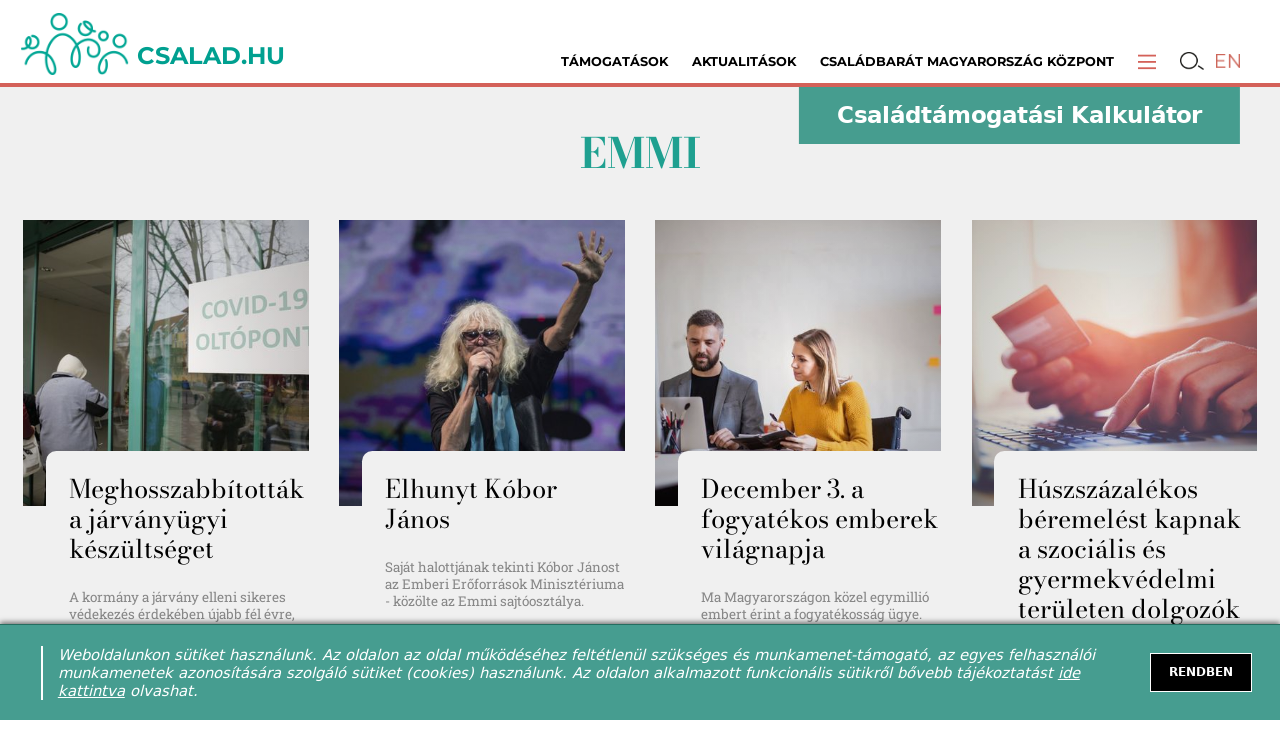

--- FILE ---
content_type: text/html; charset=utf-8
request_url: https://csalad.hu/cimke/emmi/
body_size: 26514
content:
<!doctype html><html lang="en" lang="hu" prefix="og: http://ogp.me/ns/website# fb: http://ogp.me/ns/fb#"><head><meta charset="utf-8"><meta name="viewport" content="width=device-width,user-scalable=0"><link rel="apple-touch-icon" sizes="57x57" href="/favicons/apple-icon-57x57.png"><link rel="apple-touch-icon" sizes="60x60" href="/favicons/apple-icon-60x60.png"><link rel="apple-touch-icon" sizes="72x72" href="/favicons/apple-icon-72x72.png"><link rel="apple-touch-icon" sizes="76x76" href="/favicons/apple-icon-76x76.png"><link rel="apple-touch-icon" sizes="114x114" href="/favicons/apple-icon-114x114.png"><link rel="apple-touch-icon" sizes="120x120" href="/favicons/apple-icon-120x120.png"><link rel="apple-touch-icon" sizes="144x144" href="/favicons/apple-icon-144x144.png"><link rel="apple-touch-icon" sizes="152x152" href="/favicons/apple-icon-152x152.png"><link rel="apple-touch-icon" sizes="180x180" href="/favicons/apple-icon-180x180.png"><link rel="icon" type="image/png" sizes="192x192" href="/favicons/android-icon-192x192.png"><link rel="icon" type="image/png" sizes="32x32" href="/favicons/favicon-32x32.png"><link rel="icon" type="image/png" sizes="96x96" href="/favicons/favicon-96x96.png"><link rel="icon" type="image/png" sizes="16x16" href="/favicons/favicon-16x16.png"><meta name="msapplication-TileColor" content="#ffffff"><meta name="msapplication-TileImage" content="/favicons/ms-icon-144x144.png"><meta name="theme-color" content="#ffffff"><link rel="manifest" href="/manifest.json"><link rel="shortcut icon" href="/favicons/favicon.ico"><script>!function(e,t,a,n,g){e[n]=e[n]||[],e[n].push({"gtm.start":(new Date).getTime(),event:"gtm.js"});var m=t.getElementsByTagName(a)[0],r=t.createElement(a);r.async=!0,r.src="https://www.googletagmanager.com/gtm.js?id=GTM-NGS3QPLQ",m.parentNode.insertBefore(r,m)}(window,document,"script","dataLayer")</script><script>!function(t,h,e,j,s,n){t.hj=t.hj||function(){(t.hj.q=t.hj.q||[]).push(arguments)},t._hjSettings={hjid:2362370,hjsv:6},s=h.getElementsByTagName("head")[0],(n=h.createElement("script")).async=1,n.src="https://static.hotjar.com/c/hotjar-"+t._hjSettings.hjid+".js?sv="+t._hjSettings.hjsv,s.appendChild(n)}(window,document)</script><script>!function(e,t,n,c,o,a,f){e.fbq||(o=e.fbq=function(){o.callMethod?o.callMethod.apply(o,arguments):o.queue.push(arguments)},e._fbq||(e._fbq=o),o.push=o,o.loaded=!0,o.version="2.0",o.queue=[],(a=t.createElement(n)).async=!0,a.src="https://connect.facebook.net/en_US/fbevents.js",(f=t.getElementsByTagName(n)[0]).parentNode.insertBefore(a,f))}(window,document,"script"),fbq("init","628948317751981"),fbq("track","PageView")</script><noscript><img height="1" width="1" src="https://www.facebook.com/tr?id=628948317751981&ev=PageView&noscript=1"/></noscript><title data-rh="true">csalad.hu - Ahol otthon vagy!</title><meta data-rh="true" name="facebook-domain-verification" content="kg39gg86s5zrevhsuqia3m9qkmktzo"/><script>window.__SSR_CACHE__ = [{"k":"\"/api/portal/post/tag/slug/emmi\"|\"\"|\"get\"|{\"limit\":24}|","v":{"loading":false,"response":{"status":200,"statusText":"OK","headers":{"x-powered-by":"Express","content-type":"application/json; charset=utf-8","content-length":"52680","etag":"W/\"cdc8-AmeYR/XvdkHb8P1oHCmXDr6Es30\"","vary":"Accept-Encoding","date":"Wed, 28 Jan 2026 03:22:30 GMT","connection":"close"},"data":{"posts":[{"attributes":{"description":"A kormány a járvány elleni sikeres védekezés érdekében újabb fél évre, 2022. június 18-ig meghosszabbította a járványügyi készültséget - közölte az EMMI."},"id":4426,"priority":0,"categoryPriority":null,"pollId":null,"galleryId":null,"segment":"FAMILY","slug":"meghosszabbitottak-a-jarvanyugyi-keszultseget","redirectUrl":"","title":"Meghosszabbították a járványügyi készültséget","lead":"A kormány a járvány elleni sikeres védekezés érdekében újabb fél évre, 2022. június 18-ig meghosszabbította a járványügyi készültséget, amely különösen az egészségügyi intézmények, kórházak összehangolt védekezésnek irányítását segíti - közölte az Emberi Erőforrások Minisztériuma. ","imageMediaId":8550,"imageSecondaryMediaId":null,"imageStyles":"{\"narrowCrop\":{\"x\":0,\"y\":5,\"aspect\":1.6666666666666667,\"width\":100,\"height\":90,\"pixels\":{\"x\":0,\"y\":64,\"width\":1920,\"height\":1152}},\"wideCrop\":{\"x\":0,\"y\":14.473684210526319,\"aspect\":2.111111111111111,\"width\":100,\"height\":71.05263157894737,\"pixels\":{\"x\":0,\"y\":185,\"width\":1920,\"height\":909}}}","syncId":null,"source":"EMMI","approveOn":"2021-12-16T09:20:24.000Z","approvedAt":"2021-12-16T09:35:07.000Z","approveAt":"2021-12-16T09:35:07.000Z","createdAt":"2021-12-16T09:24:43.000Z","updatedAt":"2022-01-10T13:38:44.000Z","categories":[{"attributes":null,"id":1,"parentId":null,"segments":"FAMILY","name":"Családban élni jó","description":"","slug":"csaladban-elni-jo","color":"#ff0000","imageMediaId":null,"sequence":2,"status":"HIDDEN","createdBy":88,"createdAt":"2019-01-25T02:06:32.000Z","updatedBy":1,"updatedAt":"2020-02-10T23:06:22.000Z","PostCategory":{"categoryId":1,"postId":4426}}],"image":{"id":8550,"status":"OK","slug":"koronavirus-oltas-oltopont-1","title":"koronavírus oltás oltópont 1","description":"koronavírus oltás oltópont","source":"MTI","creator":"Varga György","creationDate":null,"width":1920,"height":1280,"length":null,"size":242585,"type":"IMAGE","contentType":"image/jpeg","downloadUrl":null,"createdBy":null,"createdAt":"2021-12-16T09:34:27.000Z","updatedBy":null,"updatedAt":"2021-12-16T09:34:27.000Z"},"imageSecondary":null,"media":[],"poll":null,"gallery":null},{"attributes":{"description":"Saját halottjának tekinti Kóbor Jánost az Emberi Erőforrások Minisztériuma - közölte az Emmi sajtóosztálya."},"id":4391,"priority":0,"categoryPriority":null,"pollId":null,"galleryId":null,"segment":"FAMILY","slug":"elhunyt-kobor-janos","redirectUrl":"","title":"Elhunyt Kóbor János","lead":"Saját halottjának tekinti Kóbor Jánost az Emberi Erőforrások Minisztériuma - közölte az Emmi sajtóosztálya.","imageMediaId":8479,"imageSecondaryMediaId":null,"imageStyles":"{\"narrowCrop\":{\"x\":0,\"y\":-0.5706760316066725,\"aspect\":1.6666666666666667,\"width\":99.43576388888889,\"height\":100.57067603160667,\"pixels\":{\"x\":0,\"y\":-6,\"width\":1909,\"height\":1145}},\"wideCrop\":{\"x\":0,\"y\":2.668374672903118,\"width\":100,\"height\":79.84843583937895,\"aspect\":2.111111111111111,\"pixels\":{\"x\":0,\"y\":30,\"width\":1920,\"height\":909}}}","syncId":null,"source":"MTI","approveOn":"2021-12-06T15:46:20.000Z","approvedAt":"2021-12-06T15:50:52.000Z","approveAt":"2021-12-06T15:50:52.000Z","createdAt":"2021-12-06T15:48:21.000Z","updatedAt":"2021-12-09T10:09:57.000Z","categories":[{"attributes":null,"id":1,"parentId":null,"segments":"FAMILY","name":"Családban élni jó","description":"","slug":"csaladban-elni-jo","color":"#ff0000","imageMediaId":null,"sequence":2,"status":"HIDDEN","createdBy":88,"createdAt":"2019-01-25T02:06:32.000Z","updatedBy":1,"updatedAt":"2020-02-10T23:06:22.000Z","PostCategory":{"categoryId":1,"postId":4391}}],"image":{"id":8479,"status":"OK","slug":"kobor-janos","title":"Kóbor János","description":"Kóbor János","source":"MTI","creator":"Szigetváry Zsolt","creationDate":null,"width":1920,"height":1139,"length":null,"size":214223,"type":"IMAGE","contentType":"image/jpeg","downloadUrl":null,"createdBy":null,"createdAt":"2021-12-06T15:49:42.000Z","updatedBy":null,"updatedAt":"2021-12-06T15:49:42.000Z"},"imageSecondary":null,"media":[],"poll":null,"gallery":null},{"attributes":{"description":"Ma Magyarországon közel egymillió embert érint a fogyatékosság ügye."},"id":4387,"priority":0,"categoryPriority":null,"pollId":null,"galleryId":null,"segment":"FAMILY","slug":"december-3-a-fogyatekos-emberek-vilagnapja","redirectUrl":"","title":"December 3. a fogyatékos emberek világnapja","lead":"Ma Magyarországon közel egymillió embert érint a fogyatékosság ügye.","imageMediaId":8468,"imageSecondaryMediaId":null,"imageStyles":"{\"narrowCrop\":{\"x\":0,\"y\":10.044977511244383,\"width\":100,\"height\":89.95502248875562,\"aspect\":1.6666666666666667,\"pixels\":{\"x\":0,\"y\":67,\"width\":1000,\"height\":600}},\"wideCrop\":{\"x\":0,\"y\":28.982876982561365,\"width\":100,\"height\":71.01712301743864,\"aspect\":2.111111111111111,\"pixels\":{\"x\":0,\"y\":193,\"width\":1000,\"height\":474}}}","syncId":null,"source":"EMMI","approveOn":"2021-12-03T13:38:37.000Z","approvedAt":"2021-12-03T14:11:58.000Z","approveAt":"2021-12-03T14:11:58.000Z","createdAt":"2021-12-03T13:52:15.000Z","updatedAt":"2021-12-06T11:19:25.000Z","categories":[{"attributes":null,"id":1,"parentId":null,"segments":"FAMILY","name":"Családban élni jó","description":"","slug":"csaladban-elni-jo","color":"#ff0000","imageMediaId":null,"sequence":2,"status":"HIDDEN","createdBy":88,"createdAt":"2019-01-25T02:06:32.000Z","updatedBy":1,"updatedAt":"2020-02-10T23:06:22.000Z","PostCategory":{"categoryId":1,"postId":4387}}],"image":{"id":8468,"status":"OK","slug":"kerekesszek-munkahely-1","title":"kerekesszék munkahely 1","description":"kerekesszék munkahely ","source":"Shutterstock","creator":null,"creationDate":null,"width":1000,"height":667,"length":null,"size":60685,"type":"IMAGE","contentType":"image/jpeg","downloadUrl":null,"createdBy":null,"createdAt":"2021-12-03T14:11:21.000Z","updatedBy":null,"updatedAt":"2021-12-03T14:11:21.000Z"},"imageSecondary":null,"media":[],"poll":null,"gallery":null},{"attributes":{"description":"A szociális és gyermekvédelmi területen dolgozók húszszázalékos béremelésben részesülnek januártól. "},"id":4337,"priority":0,"categoryPriority":null,"pollId":null,"galleryId":null,"segment":"FAMILY","slug":"huszszazalekos-beremelest-kapnak-a-szocialis-es-gyermekvedelmi-teruleten-dolgozok","redirectUrl":"","title":"Húszszázalékos béremelést kapnak a szociális és gyermekvédelmi területen dolgozók","lead":"A szociális és gyermekvédelmi területen dolgozók húszszázalékos béremelésben részesülnek januártól –  mondta az Emberi Erőforrások Minisztériumának szociális ügyekért felelős államtitkára hétfőn Pécsen.","imageMediaId":8349,"imageSecondaryMediaId":null,"imageStyles":"{\"narrowCrop\":{\"x\":0,\"y\":5.022488755622189,\"aspect\":1.6666666666666667,\"width\":100,\"height\":89.95502248875562,\"pixels\":{\"x\":0,\"y\":34,\"width\":1000,\"height\":600}}}","syncId":null,"source":"MTI","approveOn":"2021-11-15T15:30:20.000Z","approvedAt":"2021-11-15T15:39:35.000Z","approveAt":"2021-11-15T15:39:35.000Z","createdAt":"2021-11-15T15:36:06.000Z","updatedAt":"2021-12-02T15:00:00.000Z","categories":[{"attributes":null,"id":3,"parentId":157,"segments":"FAMILY,SUBSIDY","name":"Támogatások, kedvezmények","description":"","slug":"tamogatasok-kedvezmenyek","color":"#ffd200","imageMediaId":null,"sequence":11,"status":"HIDDEN","createdBy":88,"createdAt":"2019-01-25T02:06:30.000Z","updatedBy":1,"updatedAt":"2022-02-20T16:52:15.000Z","PostCategory":{"categoryId":3,"postId":4337}}],"image":{"id":8349,"status":"OK","slug":"bankkartya-3","title":"bankkártya3","description":"","source":"Shutterstock","creator":null,"creationDate":null,"width":1000,"height":667,"length":null,"size":452442,"type":"IMAGE","contentType":"image/jpeg","downloadUrl":null,"createdBy":null,"createdAt":"2021-11-15T15:38:42.000Z","updatedBy":null,"updatedAt":"2021-11-15T15:38:42.000Z"},"imageSecondary":null,"media":[],"poll":null,"gallery":null},{"attributes":{"description":"– A legtöbb, amit gyermekeinknek adhatunk Goethe szerint: gyökerek és szárnyak. Ez az, ami talán a leginkább kifejezi a bölcsődék alapvető szerepét – jelentette ki Ekler Gergely."},"id":4309,"priority":0,"categoryPriority":null,"pollId":null,"galleryId":null,"segment":"FAMILY","slug":"ahol-szarnyalhatnak-a-gyermekek-rendhagyo-szuletesnap-egy-munkahelyi-bolcsodeben","redirectUrl":"","title":"Ahol szárnyalhatnak a gyermekek – rendhagyó születésnap egy munkahelyi bölcsődében","lead":"– A legtöbb, amit gyermekeinknek adhatunk Goethe szerint: gyökerek és szárnyak. Ez az, ami talán a leginkább kifejezi a bölcsődék alapvető szerepét – jelentette ki Ekler Gergely, a családokért felelős tárca nélküli miniszter stratégiáért és koordinációért felelős államtitkára a Családbarát Magyarország Központ „EMMIKE” mintabölcsődéjének egyéves születésnapja alkalmából rendezett nyílt napon.","imageMediaId":8295,"imageSecondaryMediaId":null,"imageStyles":"{\"wideCrop\":{\"x\":0,\"y\":2.814536340852131,\"width\":100,\"height\":71.0375939849624,\"aspect\":2.111111111111111,\"pixels\":{\"x\":0,\"y\":44,\"width\":2362,\"height\":1119}},\"narrowCrop\":{\"x\":0,\"y\":0,\"width\":100,\"height\":89.98095238095239,\"aspect\":1.6666666666666667,\"pixels\":{\"x\":0,\"y\":0,\"width\":2362,\"height\":1417}}}","syncId":null,"source":"Szöveg: Szabó Péter Ádám, fotó: Förster Tamás","approveOn":"2021-11-05T14:41:22.000Z","approvedAt":"2021-11-10T16:54:49.000Z","approveAt":"2021-11-10T16:54:49.000Z","createdAt":"2021-11-05T14:43:07.000Z","updatedAt":"2021-12-02T09:29:29.000Z","categories":[{"attributes":null,"id":1,"parentId":null,"segments":"FAMILY","name":"Családban élni jó","description":"","slug":"csaladban-elni-jo","color":"#ff0000","imageMediaId":null,"sequence":2,"status":"HIDDEN","createdBy":88,"createdAt":"2019-01-25T02:06:32.000Z","updatedBy":1,"updatedAt":"2020-02-10T23:06:22.000Z","PostCategory":{"categoryId":1,"postId":4309}}],"image":{"id":8295,"status":"OK","slug":"emmike-nyilt-nap-6","title":"EMMIKE nyílt nap 6","description":"EMMIKE nyílt nap","source":"csalad.hu","creator":"Förster Tamás","creationDate":null,"width":2362,"height":1575,"length":null,"size":361101,"type":"IMAGE","contentType":"image/jpeg","downloadUrl":null,"createdBy":null,"createdAt":"2021-11-05T15:03:12.000Z","updatedBy":null,"updatedAt":"2021-11-05T15:03:12.000Z"},"imageSecondary":null,"media":[],"poll":null,"gallery":null},{"attributes":{"description":"A megváltozott munkaképességű embereket foglalkoztató akkreditált cégek támogatására 50,1 milliárd forintot biztosít a költségvetés 2022-ben."},"id":4253,"priority":0,"categoryPriority":null,"pollId":null,"galleryId":null,"segment":"FAMILY","slug":"50-1-milliard-forintos-palyazat-jelent-meg-a-megvaltozott-munkakepesseguek-foglalkoztatasanak-tamogatasara","redirectUrl":"","title":"50,1 milliárd forintos pályázat jelent meg a megváltozott munkaképességűek foglalkoztatásának támogatására","lead":"A megváltozott munkaképességű embereket foglalkoztató akkreditált cégek támogatására 50,1 milliárd forintot biztosít a költségvetés 2022-ben, a pályázatra október 30-ig lehet jelentkezni.","imageMediaId":2790,"imageSecondaryMediaId":null,"imageStyles":"{\"narrowCrop\":{\"x\":0,\"y\":2.022488755622189,\"width\":100,\"height\":89.95502248875562,\"aspect\":1.6666666666666667,\"pixels\":{\"x\":0,\"y\":13,\"width\":1000,\"height\":600}}}","syncId":null,"source":"MTI","approveOn":"2021-10-06T08:30:04.000Z","approvedAt":"2021-10-06T08:39:53.000Z","approveAt":"2021-10-06T08:39:53.000Z","createdAt":"2021-10-06T08:35:35.000Z","updatedAt":"2021-11-02T06:00:00.000Z","categories":[{"attributes":null,"id":3,"parentId":157,"segments":"FAMILY,SUBSIDY","name":"Támogatások, kedvezmények","description":"","slug":"tamogatasok-kedvezmenyek","color":"#ffd200","imageMediaId":null,"sequence":11,"status":"HIDDEN","createdBy":88,"createdAt":"2019-01-25T02:06:30.000Z","updatedBy":1,"updatedAt":"2022-02-20T16:52:15.000Z","PostCategory":{"categoryId":3,"postId":4253}}],"image":{"id":2790,"status":"OK","slug":"no-munkahely-6","title":"nő munkahely6","description":"nő munkahely","source":"Shutterstock","creator":"","creationDate":"0000-00-00","width":1000,"height":667,"length":null,"size":64660,"type":"IMAGE","contentType":"image/jpeg","downloadUrl":null,"createdBy":null,"createdAt":"2019-09-30T15:40:03.000Z","updatedBy":null,"updatedAt":"2019-09-30T15:40:03.000Z"},"imageSecondary":null,"media":[],"poll":null,"gallery":null},{"attributes":{"description":"Több mint 110 ezer rászoruló diáknak osztanak ki ingyenes tanszercsomagot a tanévkezdésre - közölte a lebonyolító Klebelsberg Központ elnöke."},"id":4150,"priority":0,"categoryPriority":null,"pollId":null,"galleryId":null,"segment":"FAMILY","slug":"szaztizezer-raszorulo-diak-kap-ingyenes-tanszercsomagot","redirectUrl":"","title":"Száztízezer rászoruló diák kap ingyenes tanszercsomagot","lead":"Több mint 110 ezer rászoruló diáknak osztanak ki ingyenes tanszercsomagot a tanévkezdésre - közölte a lebonyolító Klebelsberg Központ elnöke csütörtökön budapesti sajtótájékoztatón.","imageMediaId":7877,"imageSecondaryMediaId":null,"imageStyles":"{\"narrowCrop\":{\"x\":0,\"y\":5.022488755622189,\"aspect\":1.6666666666666667,\"width\":100,\"height\":89.95502248875562,\"pixels\":{\"x\":0,\"y\":34,\"width\":1000,\"height\":600}},\"wideCrop\":{\"x\":0,\"y\":14.491438491280675,\"aspect\":2.111111111111111,\"width\":100,\"height\":71.01712301743864,\"pixels\":{\"x\":0,\"y\":97,\"width\":1000,\"height\":474}}}","syncId":null,"source":"MTI","approveOn":"2021-08-26T10:16:00.000Z","approvedAt":"2021-08-26T10:19:37.000Z","approveAt":"2021-08-26T10:19:37.000Z","createdAt":"2021-08-26T10:18:05.000Z","updatedAt":"2021-09-14T07:25:31.000Z","categories":[{"attributes":null,"id":15,"parentId":167,"segments":"FAMILY","name":"Iskolást nevelünk","description":"","slug":"iskolast-nevelunk","color":"#fd7d22","imageMediaId":8775,"sequence":4,"status":"CLOSED","createdBy":95,"createdAt":"2019-04-07T15:04:25.000Z","updatedBy":1,"updatedAt":"2022-02-20T16:40:57.000Z","PostCategory":{"categoryId":15,"postId":4150}}],"image":{"id":7877,"status":"OK","slug":"tanszerek-iskolakezdes-1","title":"tanszerek iskolakezdés 1","description":"tanszerek iskolakezdés","source":"Shutterstock","creator":null,"creationDate":null,"width":1000,"height":667,"length":null,"size":60057,"type":"IMAGE","contentType":"image/jpeg","downloadUrl":null,"createdBy":null,"createdAt":"2021-08-26T10:19:25.000Z","updatedBy":null,"updatedAt":"2021-08-26T10:19:25.000Z"},"imageSecondary":null,"media":[],"poll":null,"gallery":null},{"attributes":{"description":"A tanév közeledtével a higiéniés és alapvető egészség védelmi szabályok fokozott betartására kéri az iskolákat az Emberi Erőforrások Minisztériuma. "},"id":4149,"priority":0,"categoryPriority":null,"pollId":null,"galleryId":null,"segment":"FAMILY","slug":"fokozottan-figyelni-kell-az-egeszsegvedelmi-szabalyok-betartasara-az-iskolakban","redirectUrl":"","title":"Fokozottan figyelni kell az egészségvédelmi szabályok betartására az iskolákban","lead":"A tanév közeledtével a higiéniés és alapvető egészség védelmi szabályok fokozott betartására kéri az iskolákat az Emberi Erőforrások Minisztériuma. ","imageMediaId":7105,"imageSecondaryMediaId":null,"imageStyles":"{\"narrowCrop\":{\"x\":0,\"y\":4.929577464788732,\"aspect\":1.6666666666666667,\"width\":100,\"height\":90.14084507042253,\"pixels\":{\"x\":0,\"y\":63,\"width\":1920,\"height\":1152}},\"wideCrop\":{\"x\":0,\"y\":11.0847541388683,\"width\":100,\"height\":71.16382505559673,\"aspect\":2.111111111111111,\"pixels\":{\"x\":0,\"y\":142,\"width\":1920,\"height\":909}}}","syncId":null,"source":"EMMI","approveOn":"2021-08-26T09:16:22.000Z","approvedAt":"2021-08-26T10:14:26.000Z","approveAt":"2021-08-26T10:14:26.000Z","createdAt":"2021-08-26T09:20:38.000Z","updatedAt":"2021-09-13T14:09:18.000Z","categories":[{"attributes":null,"id":15,"parentId":167,"segments":"FAMILY","name":"Iskolást nevelünk","description":"","slug":"iskolast-nevelunk","color":"#fd7d22","imageMediaId":8775,"sequence":4,"status":"CLOSED","createdBy":95,"createdAt":"2019-04-07T15:04:25.000Z","updatedBy":1,"updatedAt":"2022-02-20T16:40:57.000Z","PostCategory":{"categoryId":15,"postId":4149}}],"image":{"id":7105,"status":"OK","slug":"iskola-koronavirus-2","title":"iskola koronavírus 2","description":"iskola koronavírus","source":"MTI","creator":"Balogh Zoltán","creationDate":null,"width":1920,"height":1278,"length":null,"size":244985,"type":"IMAGE","contentType":"image/jpeg","downloadUrl":null,"createdBy":null,"createdAt":"2021-04-09T07:28:36.000Z","updatedBy":null,"updatedAt":"2021-04-09T07:28:36.000Z"},"imageSecondary":null,"media":[],"poll":null,"gallery":null},{"attributes":{"description":"Augusztus 1-jétől nagyértékű eszköz könnyíti meg a diabétesszel élő közel 3000 páciens életét - közölte az Emberi Erőforrások Minisztériuma."},"id":4072,"priority":0,"categoryPriority":null,"pollId":null,"galleryId":null,"segment":"FAMILY","slug":"augusztus-1-tol-tamogatas-kaphato-az-automata-inzulinpumpakra","redirectUrl":"","title":"Augusztus 1-től támogatás kapható az automata inzulinpumpákra","lead":"Augusztus 1-jétől nagyértékű eszköz könnyíti meg a diabétesszel élő közel 3000 páciens életét - közölte az Emberi Erőforrások Minisztériuma.","imageMediaId":7429,"imageSecondaryMediaId":null,"imageStyles":"{\"narrowCrop\":{\"x\":0,\"y\":4.989414255469304,\"aspect\":1.6666666666666667,\"width\":100,\"height\":90.0211714890614,\"pixels\":{\"x\":0,\"y\":71,\"width\":2126,\"height\":1276}},\"wideCrop\":{\"x\":0,\"y\":9.798660377124886,\"width\":100,\"height\":71.06934591241689,\"aspect\":2.111111111111111,\"pixels\":{\"x\":0,\"y\":139,\"width\":2126,\"height\":1007}}}","syncId":null,"source":"Szöveg: EMMI, illusztráció: Förster Tamás","approveOn":"2021-07-23T11:42:15.000Z","approvedAt":"2021-07-23T12:20:33.000Z","approveAt":"2021-07-23T12:20:33.000Z","createdAt":"2021-07-23T11:50:06.000Z","updatedAt":"2021-08-23T12:59:30.000Z","categories":[{"attributes":null,"id":7,"parentId":167,"segments":"FAMILY","name":"Életmód","description":"","slug":"eletmod","color":"#39b54a","imageMediaId":8772,"sequence":8,"status":"CLOSED","createdBy":95,"createdAt":"2019-03-23T14:01:54.000Z","updatedBy":1,"updatedAt":"2022-02-20T16:41:30.000Z","PostCategory":{"categoryId":7,"postId":4072}}],"image":{"id":7429,"status":"OK","slug":"diabetesz-gyerek-1","title":"diabétesz gyerek 1","description":"diabétesz gyerek","source":"csalad.hu","creator":"Förster Tamás","creationDate":null,"width":2126,"height":1417,"length":null,"size":1298180,"type":"IMAGE","contentType":"image/jpeg","downloadUrl":null,"createdBy":null,"createdAt":"2021-06-04T14:17:23.000Z","updatedBy":null,"updatedAt":"2021-06-04T14:17:23.000Z"},"imageSecondary":null,"media":[],"poll":null,"gallery":null},{"attributes":{"description":"Június 15-én véget ér a tanítási év, és kezdetét veszi az iskolákban a vakáció. A tanítást követő két hétben az iskolák 1-8. évfolyamain meg kell szervezni a gyermekfelügyeletet."},"id":3969,"priority":0,"categoryPriority":null,"pollId":null,"galleryId":null,"segment":"FAMILY","slug":"kedden-vege-a-tanevnek","redirectUrl":"","title":"Kedden vége a tanévnek","lead":"Június 15-én véget ér a tanítási év, és kezdetét veszi az iskolákban a vakáció. A családok helyzetének segítése, valamint a tanulók felzárkóztatása céljából a tanítást követő két hétben az iskolák 1-8. évfolyamain meg kell szervezni a gyermekfelügyeletet, ahol ezt a szülők igénylik - közölte az Emberi Erőforrások Minisztériuma.","imageMediaId":7490,"imageSecondaryMediaId":null,"imageStyles":"{\"narrowCrop\":{\"x\":0,\"y\":-2.885572139303479,\"aspect\":1.6666666666666667,\"width\":97.27187206020695,\"height\":102.88557213930348,\"pixels\":{\"x\":0,\"y\":-35,\"width\":2068,\"height\":1241}},\"wideCrop\":{\"x\":0,\"y\":0,\"width\":100,\"height\":83.50353495679497,\"aspect\":2.111111111111111,\"pixels\":{\"x\":0,\"y\":0,\"width\":2126,\"height\":1007}}}","syncId":null,"source":"Szöveg: EMMI, illusztráció: Förster Tamás","approveOn":"2021-06-14T10:07:07.000Z","approvedAt":"2021-06-14T10:17:53.000Z","approveAt":"2021-06-14T10:17:53.000Z","createdAt":"2021-06-14T10:12:02.000Z","updatedAt":"2021-07-07T05:00:00.000Z","categories":[{"attributes":null,"id":15,"parentId":167,"segments":"FAMILY","name":"Iskolást nevelünk","description":"","slug":"iskolast-nevelunk","color":"#fd7d22","imageMediaId":8775,"sequence":4,"status":"CLOSED","createdBy":95,"createdAt":"2019-04-07T15:04:25.000Z","updatedBy":1,"updatedAt":"2022-02-20T16:40:57.000Z","PostCategory":{"categoryId":15,"postId":3969}}],"image":{"id":7490,"status":"OK","slug":"iskola-evvege-1","title":"iskola évvége 1","description":"iskola évvége ","source":"csalad.hu","creator":"Förster Tamás","creationDate":null,"width":2126,"height":1206,"length":null,"size":1118370,"type":"IMAGE","contentType":"image/jpeg","downloadUrl":null,"createdBy":null,"createdAt":"2021-06-14T10:17:08.000Z","updatedBy":null,"updatedAt":"2021-06-14T10:17:08.000Z"},"imageSecondary":null,"media":[],"poll":null,"gallery":null},{"attributes":{"description":"Azok az érettségizők, akik önhibájukon kívül, például koronavírus-fertőzés miatt nem tudtak megjelenni az írásbeli vizsgákon, szóbeli vizsgát tehetnek."},"id":3895,"priority":0,"categoryPriority":null,"pollId":null,"galleryId":null,"segment":"FAMILY","slug":"szobelizhet-aki-nem-tudta-megirni-az-irasbeli-erettsegit","redirectUrl":"","title":"Szóbelizhet, aki nem tudta megírni az írásbeli érettségit","lead":"A kormány döntése értelmében azok az érettségizők, akik önhibájukon kívül, például COVID fertőzés miatt nem tudtak megjelenni az írásbeli vizsgákon, szóbeli vizsgát tehetnek még a jelenleg folyó vizsgaidőszakban. Emellett május 25. után lehetőség nyílik az iskolai ballagások szabadtéren történő megszervezésére - közölte az Emberi Erőforrások Minisztériuma.","imageMediaId":7329,"imageSecondaryMediaId":null,"imageStyles":"{\"narrowCrop\":{\"x\":0,\"y\":10,\"width\":100,\"height\":90,\"aspect\":1.6666666666666667,\"pixels\":{\"x\":0,\"y\":128,\"width\":1920,\"height\":1152}},\"wideCrop\":{\"x\":0,\"y\":14.473684210526319,\"width\":100,\"height\":71.05263157894737,\"aspect\":2.111111111111111,\"pixels\":{\"x\":0,\"y\":185,\"width\":1920,\"height\":909}}}","syncId":null,"source":"Szöveg: EMMI, fotó: Mónus Márton/MTI","approveOn":"2021-05-18T08:42:57.000Z","approvedAt":"2021-05-18T10:19:56.000Z","approveAt":"2021-05-18T10:19:56.000Z","createdAt":"2021-05-18T08:47:35.000Z","updatedAt":"2021-06-07T10:31:08.000Z","categories":[{"attributes":null,"id":16,"parentId":167,"segments":"FAMILY","name":"Kamasz a családban","description":"","slug":"kamasz-a-csaladban","color":"#00a2f0","imageMediaId":8776,"sequence":5,"status":"CLOSED","createdBy":95,"createdAt":"2019-04-07T15:04:39.000Z","updatedBy":1,"updatedAt":"2022-02-20T16:41:08.000Z","PostCategory":{"categoryId":16,"postId":3895}}],"image":{"id":7329,"status":"OK","slug":"erettsegi-szobeli-1","title":"érettségi szóbeli 1","description":"érettségi szóbeli","source":"MTI","creator":"Mónus Márton","creationDate":null,"width":1920,"height":1280,"length":null,"size":246595,"type":"IMAGE","contentType":"image/jpeg","downloadUrl":null,"createdBy":null,"createdAt":"2021-05-18T08:51:19.000Z","updatedBy":null,"updatedAt":"2021-05-18T08:51:19.000Z"},"imageSecondary":null,"media":[],"poll":null,"gallery":null},{"attributes":{"description":"Idén is meghirdeti az Emberi Erőforrások Minisztériuma azt a pályázatot, amely a fogyatékossággal élők önálló életvitelének kialakítását segíti."},"id":3859,"priority":0,"categoryPriority":null,"pollId":null,"galleryId":null,"segment":"FAMILY","slug":"szazhetvenegy-millio-forint-fogyatekos-szemelyeket-segito-programokra","redirectUrl":"","title":"Százhetvenegy millió forint fogyatékos személyeket segítő programokra","lead":"Idén is meghirdeti az Emberi Erőforrások Minisztériuma azt a pályázatot, amely a fogyatékossággal élők önálló életvitelének kialakítását segíti.","imageMediaId":7241,"imageSecondaryMediaId":null,"imageStyles":"{\"narrowCrop\":{\"x\":0,\"y\":5.022488755622189,\"aspect\":1.6666666666666667,\"width\":100,\"height\":89.95502248875562,\"pixels\":{\"x\":0,\"y\":34,\"width\":1000,\"height\":600}},\"wideCrop\":{\"x\":0,\"y\":7.491438491280675,\"width\":100,\"height\":71.01712301743864,\"aspect\":2.111111111111111,\"pixels\":{\"x\":0,\"y\":50,\"width\":1000,\"height\":474}}}","syncId":null,"source":"MTI","approveOn":"2021-05-04T15:15:57.000Z","approvedAt":"2021-05-04T15:29:38.000Z","approveAt":"2021-05-04T15:29:38.000Z","createdAt":"2021-05-04T15:20:58.000Z","updatedAt":"2021-05-21T08:56:59.000Z","categories":[{"attributes":null,"id":1,"parentId":null,"segments":"FAMILY","name":"Családban élni jó","description":"","slug":"csaladban-elni-jo","color":"#ff0000","imageMediaId":null,"sequence":2,"status":"HIDDEN","createdBy":88,"createdAt":"2019-01-25T02:06:32.000Z","updatedBy":1,"updatedAt":"2020-02-10T23:06:22.000Z","PostCategory":{"categoryId":1,"postId":3859}}],"image":{"id":7241,"status":"OK","slug":"fogyatekossaggal-elo-ember-1","title":"fogyatékossággal élő ember 1","description":"fogyatékossággal élő ember ","source":"Shutterstock","creator":null,"creationDate":null,"width":1000,"height":667,"length":null,"size":72934,"type":"IMAGE","contentType":"image/jpeg","downloadUrl":null,"createdBy":null,"createdAt":"2021-05-04T15:29:04.000Z","updatedBy":null,"updatedAt":"2021-05-04T15:29:04.000Z"},"imageSecondary":null,"media":[],"poll":null,"gallery":null},{"attributes":{"description":"Megszűnik a látogatási és az intézményelhagyási tilalom a gyermekvédelmi intézményekben."},"id":3816,"priority":0,"categoryPriority":null,"pollId":null,"galleryId":null,"segment":"FAMILY","slug":"megszunik-a-latogatasi-tilalom-a-gyermekvedelmi-intezmenyekben","redirectUrl":"","title":"Megszűnik a látogatási tilalom a gyermekvédelmi intézményekben","lead":"Megszűnik a látogatási és az intézményelhagyási tilalom a gyermekvédelmi intézményekben - közölte az Emberi Erőforrások Minisztériumának szociális ügyekért felelős államtitkára a Facebook-oldalán.","imageMediaId":7167,"imageSecondaryMediaId":null,"imageStyles":"{\"narrowCrop\":{\"x\":0,\"y\":0,\"width\":100,\"height\":80,\"aspect\":1.6666666666666667,\"pixels\":{\"x\":0,\"y\":0,\"width\":1000,\"height\":600}},\"wideCrop\":{\"x\":0,\"y\":3.0877192982456165,\"width\":100,\"height\":63.157894736842096,\"aspect\":2.111111111111111,\"pixels\":{\"x\":0,\"y\":23,\"width\":1000,\"height\":474}}}","syncId":null,"source":"MTI","approveOn":"2021-04-20T12:20:58.000Z","approvedAt":"2021-04-20T12:24:39.000Z","approveAt":"2021-04-20T12:24:39.000Z","createdAt":"2021-04-20T12:22:33.000Z","updatedAt":"2021-08-03T08:15:21.000Z","categories":[{"attributes":null,"id":15,"parentId":167,"segments":"FAMILY","name":"Iskolást nevelünk","description":"","slug":"iskolast-nevelunk","color":"#fd7d22","imageMediaId":8775,"sequence":4,"status":"CLOSED","createdBy":95,"createdAt":"2019-04-07T15:04:25.000Z","updatedBy":1,"updatedAt":"2022-02-20T16:40:57.000Z","PostCategory":{"categoryId":15,"postId":3816}}],"image":{"id":7167,"status":"OK","slug":"latogatas-anya-fia-1","title":"látogatás anya fia 1","description":"látogatás anya fia","source":"Shutterstock","creator":null,"creationDate":null,"width":1000,"height":750,"length":null,"size":64550,"type":"IMAGE","contentType":"image/jpeg","downloadUrl":null,"createdBy":null,"createdAt":"2021-04-20T12:24:07.000Z","updatedBy":null,"updatedAt":"2021-04-20T12:24:07.000Z"},"imageSecondary":null,"media":[],"poll":null,"gallery":null},{"attributes":null,"id":3649,"priority":0,"categoryPriority":null,"pollId":null,"galleryId":null,"segment":"FAMILY","slug":"valtozik-az-erettsegi-2023-tol","redirectUrl":"","title":"Változik az érettségi 2023-tól","lead":"Az érettségi általános vizsgakövetelmények megújításának köszönhetően a jövőben még nagyobb szerepe lehet a vizsgákon a tanulói kreativitásnak és problémamegoldó készségnek – közölte az EMMI. ","imageMediaId":6871,"imageSecondaryMediaId":null,"imageStyles":"{\"narrowCrop\":{\"x\":0,\"y\":7.355822088955522,\"width\":100,\"height\":89.95502248875562,\"aspect\":1.6666666666666667,\"pixels\":{\"x\":0,\"y\":49,\"width\":1000,\"height\":600}},\"wideCrop\":{\"x\":0,\"y\":20.15810515794734,\"width\":100,\"height\":71.01712301743864,\"aspect\":2.111111111111111,\"pixels\":{\"x\":0,\"y\":134,\"width\":1000,\"height\":474}}}","syncId":null,"source":"EMMI","approveOn":"2021-02-16T08:15:07.000Z","approvedAt":"2021-02-16T08:27:06.000Z","approveAt":"2021-02-16T08:27:06.000Z","createdAt":"2021-02-16T08:19:49.000Z","updatedAt":"2021-02-23T06:00:00.000Z","categories":[{"attributes":null,"id":16,"parentId":167,"segments":"FAMILY","name":"Kamasz a családban","description":"","slug":"kamasz-a-csaladban","color":"#00a2f0","imageMediaId":8776,"sequence":5,"status":"CLOSED","createdBy":95,"createdAt":"2019-04-07T15:04:39.000Z","updatedBy":1,"updatedAt":"2022-02-20T16:41:08.000Z","PostCategory":{"categoryId":16,"postId":3649}}],"image":{"id":6871,"status":"OK","slug":"erettsegi-felkeszules-1","title":"érettségi felkészülés 1","description":"érettségi felkészülés","source":"Shutterstock","creator":null,"creationDate":null,"width":1000,"height":667,"length":null,"size":52567,"type":"IMAGE","contentType":"image/jpeg","downloadUrl":null,"createdBy":null,"createdAt":"2021-02-16T08:24:56.000Z","updatedBy":null,"updatedAt":"2021-02-16T08:24:56.000Z"},"imageSecondary":null,"media":[],"poll":null,"gallery":null},{"attributes":{"description":"Nagyobb eséllyel élhetnek egészséges, teljes életet az igen kis súllyal született gyermekek Magyarországon. "},"id":3313,"priority":0,"categoryPriority":null,"pollId":null,"galleryId":null,"segment":"FAMILY","slug":"jelentosen-javultak-a-koraszulottek-eleteselyei","redirectUrl":"","title":"Jelentősen javultak a koraszülöttek életesélyei","lead":"Nagyobb eséllyel élhetnek egészséges, teljes életet az igen kis súllyal született gyermekek Magyarországon. Az utóbbi évtizedben országos lefedettségűvé vált az intenzív koraszülött-ellátó rendszer, és átlagosan 36 százalékkal javultak az újszülöttek túlélési esélyei – közölte az Emberi Erőforrások Minisztériuma a Koraszülöttek világnapján. ","imageMediaId":6354,"imageSecondaryMediaId":null,"imageStyles":"{\"narrowCrop\":{\"x\":0,\"y\":0,\"width\":100,\"height\":90.22556390977444,\"aspect\":1.6666666666666667,\"pixels\":{\"x\":0,\"y\":0,\"width\":1000,\"height\":600}},\"wideCrop\":{\"x\":0,\"y\":7.717979158422373,\"width\":100,\"height\":71.23070834982191,\"aspect\":2.111111111111111,\"pixels\":{\"x\":0,\"y\":51,\"width\":1000,\"height\":474}}}","syncId":null,"source":"EMMI","approveOn":"2020-11-17T12:50:49.000Z","approvedAt":"2020-11-17T13:19:33.000Z","approveAt":"2020-11-17T13:19:33.000Z","createdAt":"2020-11-17T12:58:06.000Z","updatedAt":"2021-04-22T11:32:37.000Z","categories":[{"attributes":null,"id":3,"parentId":157,"segments":"FAMILY,SUBSIDY","name":"Támogatások, kedvezmények","description":"","slug":"tamogatasok-kedvezmenyek","color":"#ffd200","imageMediaId":null,"sequence":11,"status":"HIDDEN","createdBy":88,"createdAt":"2019-01-25T02:06:30.000Z","updatedBy":1,"updatedAt":"2022-02-20T16:52:15.000Z","PostCategory":{"categoryId":3,"postId":3313}}],"image":{"id":6354,"status":"OK","slug":"koraszulott-baba-2","title":"koraszülött baba 2","description":"koraszülött baba","source":"Shutterstock","creator":null,"creationDate":null,"width":1000,"height":665,"length":null,"size":58678,"type":"IMAGE","contentType":"image/jpeg","downloadUrl":null,"createdBy":null,"createdAt":"2020-11-17T13:18:42.000Z","updatedBy":null,"updatedAt":"2020-11-17T13:18:42.000Z"},"imageSecondary":null,"media":[],"poll":null,"gallery":null},{"attributes":{"description":"Munkahelyi bölcsődét nyitott munkatársai és azok családja számára az Emberi Erőforrások Minisztériuma (EMMI). "},"id":3229,"priority":0,"categoryPriority":null,"pollId":null,"galleryId":null,"segment":"FAMILY","slug":"az-allam-tamogatast-nyujt-munkahelyi-bolcsodek-letrehozasahoz","redirectUrl":"","title":"Az állam támogatást nyújt munkahelyi bölcsődék létrehozásához","lead":"Munkahelyi bölcsődét nyitott munkatársai és azok családja számára az Emberi Erőforrások Minisztériuma (EMMI). Az intézményt a Családbarát Ország Nonprofit Közhasznú Kft. (CSBO) üzemelteti. Ez az első olyan munkahelyi bölcsőde, amelyet minisztérium nyitott.","imageMediaId":6218,"imageSecondaryMediaId":null,"imageStyles":"{\"wideCrop\":{\"x\":0,\"y\":15.473684210526319,\"width\":100,\"height\":71.05263157894737,\"aspect\":2.111111111111111,\"pixels\":{\"x\":0,\"y\":198,\"width\":1920,\"height\":909}},\"narrowCrop\":{\"x\":0,\"y\":1,\"width\":100,\"height\":90,\"aspect\":1.6666666666666667,\"pixels\":{\"x\":0,\"y\":13,\"width\":1920,\"height\":1152}}}","syncId":null,"source":"Szöveg: Muhari Judit, fotó: Förster Tamás","approveOn":"2020-10-27T13:12:59.000Z","approvedAt":"2020-10-27T14:21:36.000Z","approveAt":"2020-10-27T14:21:36.000Z","createdAt":"2020-10-27T13:15:08.000Z","updatedAt":"2021-08-05T05:29:50.000Z","categories":[{"attributes":null,"id":3,"parentId":157,"segments":"FAMILY,SUBSIDY","name":"Támogatások, kedvezmények","description":"","slug":"tamogatasok-kedvezmenyek","color":"#ffd200","imageMediaId":null,"sequence":11,"status":"HIDDEN","createdBy":88,"createdAt":"2019-01-25T02:06:30.000Z","updatedBy":1,"updatedAt":"2022-02-20T16:52:15.000Z","PostCategory":{"categoryId":3,"postId":3229}}],"image":{"id":6218,"status":"OK","slug":"emmike-atado-6","title":"EMMIKE átadó 6","description":"EMMIKE átadó","source":"csalad.hu","creator":"Förster Tamás","creationDate":null,"width":1920,"height":1280,"length":null,"size":321083,"type":"IMAGE","contentType":"image/jpeg","downloadUrl":null,"createdBy":null,"createdAt":"2020-10-27T13:34:16.000Z","updatedBy":null,"updatedAt":"2020-10-27T13:34:16.000Z"},"imageSecondary":null,"media":[],"poll":null,"gallery":null},{"attributes":{"description":"Az őszi szünetben is kapnak meleg ételt a rászoruló gyermekek"},"id":3213,"priority":0,"categoryPriority":null,"pollId":null,"galleryId":null,"segment":"FAMILY","slug":"az-oszi-szunetben-is-kapnak-meleg-etelt-a-raszorulo-gyermekek","redirectUrl":"","title":"Az őszi szünetben is kapnak meleg ételt a rászoruló gyermekek","lead":"Az őszi szünetben is napi egyszeri meleg ételt kaphatnak a hátrányos és halmozottan hátrányos helyzetű családban élő gyermekek  az őszi szünet munkanapjain. A szülők bármikor, akár a szünet alatt is benyújthatják kérésüket, a jelentkezésnek nincsen határideje.","imageMediaId":6189,"imageSecondaryMediaId":null,"imageStyles":"{\"narrowCrop\":{\"x\":0,\"y\":5.022488755622189,\"aspect\":1.6666666666666667,\"width\":100,\"height\":89.95502248875562,\"pixels\":{\"x\":0,\"y\":34,\"width\":1000,\"height\":600}},\"wideCrop\":{\"x\":0,\"y\":14.491438491280675,\"aspect\":2.111111111111111,\"width\":100,\"height\":71.01712301743864,\"pixels\":{\"x\":0,\"y\":97,\"width\":1000,\"height\":474}}}","syncId":null,"source":"EMMI","approveOn":"2020-10-22T07:28:43.000Z","approvedAt":"2020-10-22T07:39:53.000Z","approveAt":"2020-10-22T07:39:53.000Z","createdAt":"2020-10-22T07:32:44.000Z","updatedAt":"2021-04-23T07:25:00.000Z","categories":[{"attributes":null,"id":3,"parentId":157,"segments":"FAMILY,SUBSIDY","name":"Támogatások, kedvezmények","description":"","slug":"tamogatasok-kedvezmenyek","color":"#ffd200","imageMediaId":null,"sequence":11,"status":"HIDDEN","createdBy":88,"createdAt":"2019-01-25T02:06:30.000Z","updatedBy":1,"updatedAt":"2022-02-20T16:52:15.000Z","PostCategory":{"categoryId":3,"postId":3213}}],"image":{"id":6189,"status":"OK","slug":"iskola-ebed-1","title":"iskola ebéd1","description":"iskola ebéd1","source":"Shutterstock","creator":null,"creationDate":null,"width":1000,"height":667,"length":null,"size":81795,"type":"IMAGE","contentType":"image/jpeg","downloadUrl":null,"createdBy":null,"createdAt":"2020-10-22T07:39:06.000Z","updatedBy":null,"updatedAt":"2020-10-22T07:39:06.000Z"},"imageSecondary":null,"media":[],"poll":null,"gallery":null},{"attributes":{"description":"Kiemelkedő teljesítményt nyújtanak a pedagógusok"},"id":3155,"priority":0,"categoryPriority":null,"pollId":null,"galleryId":null,"segment":"FAMILY","slug":"emmi-kiemelkedo-teljesitmenyt-nyujtanak-a-pedagogusok","redirectUrl":"","title":"EMMI: Kiemelkedő teljesítményt nyújtanak a pedagógusok","lead":"A pedagógusok kiemelkedő hivatás- és felelősségtudattal, maximális elkötelezettséggel végzik mindennapi munkájukat a társadalom jövőjét jelentő gyermekek nevelésében és oktatásában – írta az Emberi Erőforrások Minisztériuma közleményében. Idén a koronavírus-járvány miatt még nagyobb felelősség hárult rájuk, és ők ebben a helyzetben is, mind a tavasszal bevezetett tantermen kívüli, digitális munkarend idején, mind szeptembertől az oktatás hagyományos formában történő újraindítását követően kiemelkedő teljesítményt nyújtottak és nyújtanak. ","imageMediaId":5863,"imageSecondaryMediaId":null,"imageStyles":"{\"narrowCrop\":{\"x\":0,\"y\":5.794320798158097,\"aspect\":1.6666666666666667,\"width\":100,\"height\":88.4113584036838,\"pixels\":{\"x\":0,\"y\":76,\"width\":1920,\"height\":1152}},\"wideCrop\":{\"x\":0,\"y\":15.100779577493237,\"aspect\":2.111111111111111,\"width\":100,\"height\":69.79844084501353,\"pixels\":{\"x\":0,\"y\":197,\"width\":1920,\"height\":909}}}","syncId":null,"source":"EMMI","approveOn":"2020-10-05T09:07:45.000Z","approvedAt":"2020-10-05T09:30:37.000Z","approveAt":"2020-10-05T09:30:37.000Z","createdAt":"2020-10-05T09:13:42.000Z","updatedAt":"2021-04-23T07:49:07.000Z","categories":[{"attributes":null,"id":3,"parentId":157,"segments":"FAMILY,SUBSIDY","name":"Támogatások, kedvezmények","description":"","slug":"tamogatasok-kedvezmenyek","color":"#ffd200","imageMediaId":null,"sequence":11,"status":"HIDDEN","createdBy":88,"createdAt":"2019-01-25T02:06:30.000Z","updatedBy":1,"updatedAt":"2022-02-20T16:52:15.000Z","PostCategory":{"categoryId":3,"postId":3155}}],"image":{"id":5863,"status":"OK","slug":"iskolakezdes-iskola-1","title":"iskolakezdés iskola1","description":"iskolakezdés iskola","source":"MTI","creator":"Krizsán Csaba","creationDate":null,"width":1920,"height":1303,"length":null,"size":415024,"type":"IMAGE","contentType":"image/jpeg","downloadUrl":null,"createdBy":null,"createdAt":"2020-08-31T14:15:01.000Z","updatedBy":null,"updatedAt":"2020-08-31T14:15:01.000Z"},"imageSecondary":null,"media":[],"poll":null,"gallery":null},{"attributes":{"description":"A nők emlődaganatos megbetegedése a vezető halálokok közé tartozik Európában"},"id":3146,"priority":0,"categoryPriority":null,"pollId":null,"galleryId":null,"segment":"FAMILY","slug":"a-korai-felismeres-segitheti-az-emlodaganat-gyogyitasat","redirectUrl":"","title":"A korai felismerés segítheti az emlődaganat gyógyítását ","lead":"A nők emlődaganatos megbetegedése a vezető halálokok közé tartozik Európában. Hazánkban rosszindulatú emlődaganat miatt évente több mint 2300 nő veszti életét, és közel 8300 új esetet diagnosztizálnak – hívta fel a figyelmet a megelőzés fontosságára az Emberi Erőforrások Minisztériuma a mellrák elleni küzdelem világnapján.","imageMediaId":6039,"imageSecondaryMediaId":null,"imageStyles":"{\"narrowCrop\":{\"x\":0,\"y\":-6.925996204933586,\"aspect\":1.6666666666666667,\"width\":93.91666666666667,\"height\":106.92599620493358,\"pixels\":{\"x\":0,\"y\":-36,\"width\":939,\"height\":563}},\"wideCrop\":{\"x\":0,\"y\":0,\"width\":100,\"height\":89.8831519025267,\"aspect\":2.111111111111111,\"pixels\":{\"x\":0,\"y\":0,\"width\":1000,\"height\":474}}}","syncId":null,"source":"EMMI","approveOn":"2020-10-01T11:37:22.000Z","approvedAt":"2020-10-01T11:59:46.000Z","approveAt":"2020-10-01T11:59:46.000Z","createdAt":"2020-10-01T11:59:47.000Z","updatedAt":"2021-04-23T07:54:48.000Z","categories":[{"attributes":null,"id":3,"parentId":157,"segments":"FAMILY,SUBSIDY","name":"Támogatások, kedvezmények","description":"","slug":"tamogatasok-kedvezmenyek","color":"#ffd200","imageMediaId":null,"sequence":11,"status":"HIDDEN","createdBy":88,"createdAt":"2019-01-25T02:06:30.000Z","updatedBy":1,"updatedAt":"2022-02-20T16:52:15.000Z","PostCategory":{"categoryId":3,"postId":3146}}],"image":{"id":6039,"status":"OK","slug":"mellvizsgalat-1","title":"mellvizsgálat1","description":"mellvizsgálat","source":"Shutterstock","creator":null,"creationDate":null,"width":1000,"height":527,"length":null,"size":27613,"type":"IMAGE","contentType":"image/jpeg","downloadUrl":null,"createdBy":null,"createdAt":"2020-10-01T11:56:49.000Z","updatedBy":null,"updatedAt":"2020-10-01T11:56:49.000Z"},"imageSecondary":null,"media":[],"poll":null,"gallery":null},{"attributes":{"description":"Az Egészségügyi Világszervezet (WHO) szeptember 17-dikét a Betegbiztonság világnapjának nyilvánította"},"id":3095,"priority":0,"categoryPriority":null,"pollId":null,"galleryId":null,"segment":"FAMILY","slug":"mindenki-tehet-a-betegek-biztonsagaert","redirectUrl":"","title":"Mindenki tehet a betegek biztonságáért","lead":"Az Egészségügyi Világszervezet (WHO) szeptember 17-dikét a Betegbiztonság világnapjának nyilvánította. A most zajló koronavírus-járványban a betegbiztonság növelésének fontos része az egészségügy felkészítése, valamint az állampolgárok tudatos, felelős magatartása, az óvintézkedések betartása – emlékeztetett az Emberi Erőforrások Minisztériuma.","imageMediaId":5960,"imageSecondaryMediaId":null,"imageStyles":"{\"narrowCrop\":{\"x\":0,\"y\":5,\"aspect\":1.6666666666666667,\"width\":100,\"height\":90,\"pixels\":{\"x\":0,\"y\":64,\"width\":1920,\"height\":1152}},\"wideCrop\":{\"x\":0,\"y\":11.80701754385965,\"width\":100,\"height\":71.05263157894737,\"aspect\":2.111111111111111,\"pixels\":{\"x\":0,\"y\":151,\"width\":1920,\"height\":909}}}","syncId":null,"source":"Szöveg: EMMI, fotó: Szigetváry Zsolt/MTI","approveOn":"2020-09-17T10:32:42.000Z","approvedAt":"2020-09-17T10:46:05.000Z","approveAt":"2020-09-17T10:46:05.000Z","createdAt":"2020-09-17T10:36:09.000Z","updatedAt":"2021-04-23T08:07:39.000Z","categories":[{"attributes":null,"id":3,"parentId":157,"segments":"FAMILY,SUBSIDY","name":"Támogatások, kedvezmények","description":"","slug":"tamogatasok-kedvezmenyek","color":"#ffd200","imageMediaId":null,"sequence":11,"status":"HIDDEN","createdBy":88,"createdAt":"2019-01-25T02:06:30.000Z","updatedBy":1,"updatedAt":"2022-02-20T16:52:15.000Z","PostCategory":{"categoryId":3,"postId":3095}}],"image":{"id":5960,"status":"OK","slug":"koronavirus-korhaz-3","title":"koronavírus kórház3","description":"koronavírus kórház","source":"MTI","creator":"Szigetváry Zsolt","creationDate":null,"width":1920,"height":1280,"length":null,"size":324892,"type":"IMAGE","contentType":"image/jpeg","downloadUrl":null,"createdBy":null,"createdAt":"2020-09-17T10:45:36.000Z","updatedBy":null,"updatedAt":"2020-09-17T10:45:36.000Z"},"imageSecondary":null,"media":[],"poll":null,"gallery":null},{"attributes":{"description":"A Három Királyfi, Három Királylány Mozgalom babazászlója leng az EMMI épületén is"},"id":3089,"priority":0,"categoryPriority":null,"pollId":null,"galleryId":null,"segment":"FAMILY","slug":"kituztek-a-babazaszlot-az-emmi-epuletere","redirectUrl":"","title":"Kitűzték a babazászlót az EMMI épületére","lead":"A Három Királyfi, Három Királylány Mozgalom babazászlója leng az Emberi Erőforrások Minisztériumának (EMMI) épületén is – derült ki Kásler Miklós tárcavezető szerdai Facebook-bejegyzéséből.","imageMediaId":5949,"imageSecondaryMediaId":null,"imageStyles":"{\"narrowCrop\":{\"x\":4.874674479166643,\"y\":-5.4012623985572645,\"width\":95.12532552083336,\"height\":105.40126239855726,\"aspect\":1.6666666666666667,\"pixels\":{\"x\":100,\"y\":-60,\"width\":1948,\"height\":1169}},\"wideCrop\":{\"x\":0,\"y\":4.417142814112402,\"width\":100,\"height\":87.47567747140619,\"aspect\":2.111111111111111,\"pixels\":{\"x\":0,\"y\":49,\"width\":2048,\"height\":970}}}","syncId":null,"source":"MTI, fotó: facebook.com/kasler.miklos.hivatalos","approveOn":"2020-09-16T10:10:40.000Z","approvedAt":"2020-09-16T10:13:33.000Z","approveAt":"2020-09-16T10:13:33.000Z","createdAt":"2020-09-16T10:12:44.000Z","updatedAt":"2021-04-23T08:06:41.000Z","categories":[{"attributes":null,"id":3,"parentId":157,"segments":"FAMILY,SUBSIDY","name":"Támogatások, kedvezmények","description":"","slug":"tamogatasok-kedvezmenyek","color":"#ffd200","imageMediaId":null,"sequence":11,"status":"HIDDEN","createdBy":88,"createdAt":"2019-01-25T02:06:30.000Z","updatedBy":1,"updatedAt":"2022-02-20T16:52:15.000Z","PostCategory":{"categoryId":3,"postId":3089}}],"image":{"id":5949,"status":"OK","slug":"babazaszlo-emmi-1","title":"babazászló EMMI1","description":"babazászló EMMI","source":"https://www.facebook.com/kasler.miklos.hivatalos","creator":null,"creationDate":null,"width":2048,"height":1109,"length":null,"size":248608,"type":"IMAGE","contentType":"image/jpeg","downloadUrl":null,"createdBy":null,"createdAt":"2020-09-16T10:13:18.000Z","updatedBy":null,"updatedAt":"2020-09-16T10:13:18.000Z"},"imageSecondary":null,"media":[],"poll":null,"gallery":null},{"attributes":{"description":"Új járványügyi szabályok az iskolákban"},"id":3070,"priority":0,"categoryPriority":null,"pollId":null,"galleryId":null,"segment":"FAMILY","slug":"uj-jarvanyugyi-szabalyok-az-iskolakban","redirectUrl":"","title":"Új járványügyi szabályok az iskolákban","lead":"Bővült az iskolákra vonatkozó járványügyi szabályok listája, miután az Emberi Erőforrások Minisztériuma kiegészítette az augusztusban készített intézkedési tervet.","imageMediaId":5928,"imageSecondaryMediaId":null,"imageStyles":"{\"narrowCrop\":{\"x\":0,\"y\":10,\"width\":100,\"height\":90,\"aspect\":1.6666666666666667,\"pixels\":{\"x\":0,\"y\":128,\"width\":1920,\"height\":1152}},\"wideCrop\":{\"x\":0,\"y\":20.80701754385965,\"width\":100,\"height\":71.05263157894737,\"aspect\":2.111111111111111,\"pixels\":{\"x\":0,\"y\":266,\"width\":1920,\"height\":909}}}","syncId":null,"source":"Szöveg: Képmás magazin, fotó: Förster Tamás","approveOn":"2020-09-11T07:01:59.000Z","approvedAt":"2020-09-11T07:15:26.000Z","approveAt":"2020-09-11T07:15:26.000Z","createdAt":"2020-09-11T07:03:55.000Z","updatedAt":"2021-04-23T08:58:02.000Z","categories":[{"attributes":null,"id":3,"parentId":157,"segments":"FAMILY,SUBSIDY","name":"Támogatások, kedvezmények","description":"","slug":"tamogatasok-kedvezmenyek","color":"#ffd200","imageMediaId":null,"sequence":11,"status":"HIDDEN","createdBy":88,"createdAt":"2019-01-25T02:06:30.000Z","updatedBy":1,"updatedAt":"2022-02-20T16:52:15.000Z","PostCategory":{"categoryId":3,"postId":3070}}],"image":{"id":5928,"status":"OK","slug":"iskola-menza-1","title":"iskola menza1","description":"iskola menza","source":"csalad.hu","creator":"Förster Tamás","creationDate":null,"width":1920,"height":1280,"length":null,"size":321248,"type":"IMAGE","contentType":"image/jpeg","downloadUrl":null,"createdBy":null,"createdAt":"2020-09-11T07:15:02.000Z","updatedBy":null,"updatedAt":"2020-09-11T07:15:02.000Z"},"imageSecondary":null,"media":[],"poll":null,"gallery":null},{"attributes":{"description":"Csak online tarthatók szakmai rendezvények"},"id":3065,"priority":0,"categoryPriority":null,"pollId":null,"galleryId":null,"segment":"FAMILY","slug":"csak-online-tarthatok-szakmai-rendezvenyek","redirectUrl":"","title":"Csak online tarthatók szakmai rendezvények","lead":"A koronavírus-járvány további terjedésének megakadályozás érdekében Kásler Miklós emberi erőforrások miniszter megtiltotta az egészségügyi, szociális és köznevelési ágazatban a szakmai tárgyú rendezvények személyes jelenléttel történő megtartását. Az ebbe a körbe tartozó rendezvényeket kizárólag online módon lehet megtartani – tudatta az EMMI.","imageMediaId":5921,"imageSecondaryMediaId":null,"imageStyles":"{\"wideCrop\":{\"x\":0,\"y\":0.7179791584223736,\"width\":100,\"height\":71.23070834982191,\"aspect\":2.111111111111111,\"pixels\":{\"x\":0,\"y\":5,\"width\":1000,\"height\":474}},\"narrowCrop\":{\"x\":0,\"y\":0,\"width\":100,\"height\":90.22556390977444,\"aspect\":1.6666666666666667,\"pixels\":{\"x\":0,\"y\":0,\"width\":1000,\"height\":600}}}","syncId":null,"source":"EMMI","approveOn":"2020-09-10T07:11:55.000Z","approvedAt":"2020-09-10T07:18:49.000Z","approveAt":"2020-09-10T07:18:49.000Z","createdAt":"2020-09-10T07:15:55.000Z","updatedAt":"2021-04-23T09:50:23.000Z","categories":[{"attributes":null,"id":3,"parentId":157,"segments":"FAMILY,SUBSIDY","name":"Támogatások, kedvezmények","description":"","slug":"tamogatasok-kedvezmenyek","color":"#ffd200","imageMediaId":null,"sequence":11,"status":"HIDDEN","createdBy":88,"createdAt":"2019-01-25T02:06:30.000Z","updatedBy":1,"updatedAt":"2022-02-20T16:52:15.000Z","PostCategory":{"categoryId":3,"postId":3065}}],"image":{"id":5921,"status":"OK","slug":"online-konferencia-1","title":"online konferencia1","description":"online konferencia","source":"Shutterstock","creator":null,"creationDate":null,"width":1000,"height":665,"length":null,"size":61796,"type":"IMAGE","contentType":"image/jpeg","downloadUrl":null,"createdBy":null,"createdAt":"2020-09-10T07:17:42.000Z","updatedBy":null,"updatedAt":"2020-09-10T07:17:42.000Z"},"imageSecondary":null,"media":[],"poll":null,"gallery":null},{"attributes":{"script":"","css":"","description":"Megalakult a Szoptatást Támogató Nemzeti Bizottság – közölte az Emberi Erőforrások Minisztériuma.","photo":"","illustration":"","relatedPostsOnlyFromFirstTag":true},"id":3058,"priority":0,"categoryPriority":null,"pollId":null,"galleryId":null,"segment":"FAMILY","slug":"az-ujszulott-egesz-eletet-meghatarozza-ha-anyatejjel-taplaljak","redirectUrl":"","title":"Az újszülött egész életét meghatározza, ha anyatejjel táplálják","lead":"Megalakult a Szoptatást Támogató Nemzeti Bizottság – közölte az Emberi Erőforrások Minisztériuma.","imageMediaId":5914,"imageSecondaryMediaId":null,"imageStyles":"{\"primary\":{\"narrowCrop\":{\"x\":0,\"y\":10.022488755622188,\"width\":100,\"height\":89.95502248875562,\"aspect\":1.6666666666666667,\"pixels\":{\"x\":0,\"y\":67,\"width\":1000,\"height\":600}},\"wideCrop\":{\"x\":0,\"y\":19.82477182461401,\"width\":100,\"height\":71.01712301743864,\"aspect\":2.111111111111111,\"pixels\":{\"x\":0,\"y\":132,\"width\":1000,\"height\":474}}}}","syncId":null,"source":"EMMI","approveOn":"2020-09-07T16:23:03.000Z","approvedAt":"2020-09-07T19:10:52.000Z","approveAt":"2020-09-07T19:10:52.000Z","createdAt":"2020-09-07T16:24:48.000Z","updatedAt":"2023-07-20T12:56:18.000Z","categories":[{"attributes":null,"id":1,"parentId":null,"segments":"FAMILY","name":"Családban élni jó","description":"","slug":"csaladban-elni-jo","color":"#ff0000","imageMediaId":null,"sequence":2,"status":"HIDDEN","createdBy":88,"createdAt":"2019-01-25T02:06:32.000Z","updatedBy":1,"updatedAt":"2020-02-10T23:06:22.000Z","PostCategory":{"categoryId":1,"postId":3058}}],"image":{"id":5914,"status":"OK","slug":"szoptatas-kisbaba-anya-1","title":"szoptatás kisbaba anya1","description":"szoptatás kisbaba anya","source":"Shutterstock","creator":null,"creationDate":null,"width":1000,"height":667,"length":null,"size":47840,"type":"IMAGE","contentType":"image/jpeg","downloadUrl":null,"createdBy":null,"createdAt":"2020-09-07T19:10:32.000Z","updatedBy":null,"updatedAt":"2020-09-07T19:10:32.000Z"},"imageSecondary":null,"media":[],"poll":null,"gallery":null}],"count":85,"messages":[]}},"error":null},"e":0},{"k":"\"/api/portal/banners\"|\"\"|\"get\"|{}|","v":{"loading":false,"response":{"status":200,"statusText":"OK","headers":{"x-powered-by":"Express","content-type":"application/json; charset=utf-8","content-length":"28","etag":"W/\"1c-3vEs+ZscmgA0yak3OEVQlHiOHDc\"","vary":"Accept-Encoding","date":"Wed, 28 Jan 2026 03:22:29 GMT","connection":"close"},"data":{"banners":[],"messages":[]}},"error":null},"e":0},{"k":"\"/api/redirect_url_list\"|\"\"|\"get\"|{}|","v":{"loading":false,"response":{"status":200,"statusText":"OK","headers":{"x-powered-by":"Express","content-type":"application/json; charset=utf-8","content-length":"55915","etag":"W/\"da6b-FPrKagZlfYg+ZTVxciBvkNFuV6Q\"","vary":"Accept-Encoding","date":"Wed, 28 Jan 2026 03:22:29 GMT","connection":"close"},"data":{"total":49,"redirects":[{"id":44,"source":"^/mar-lehet-szavazni-az-idei-onkent-jottem-dij-jeloltjeire","target":"https://csalad.hu/cikk/lezarult-a-szavazas-az-idei-onkent-jottem-dijra","createdBy":13,"createdAt":"2023-11-20T23:07:21.000Z","updatedBy":13,"updatedAt":"2023-11-20T23:07:21.000Z","createdByUser":{"id":13,"status":"ACTIVE","username":"erdelyi.balazs@csbo.hu","token":"d9518e62d345b045f666eb86","role":"ADMIN","createdBy":null,"createdAt":"2020-06-09T19:14:24.000Z","updatedBy":13,"updatedAt":"2022-11-22T05:25:16.000Z","profile":{"id":13,"userId":13,"displayName":null,"firstName":"Balázs","lastName":"Erdélyi","avatarMediaId":null,"createdBy":13,"createdAt":"2020-06-09T19:14:24.000Z","updatedBy":13,"updatedAt":"2022-11-22T05:25:16.000Z"}},"updatedByUser":{"id":13,"status":"ACTIVE","username":"erdelyi.balazs@csbo.hu","token":"d9518e62d345b045f666eb86","role":"ADMIN","createdBy":null,"createdAt":"2020-06-09T19:14:24.000Z","updatedBy":13,"updatedAt":"2022-11-22T05:25:16.000Z","profile":{"id":13,"userId":13,"displayName":null,"firstName":"Balázs","lastName":"Erdélyi","avatarMediaId":null,"createdBy":13,"createdAt":"2020-06-09T19:14:24.000Z","updatedBy":13,"updatedAt":"2022-11-22T05:25:16.000Z"}}},{"id":47,"source":"^/csaladban-elni/jelzaloghitel-elengedes-hogyan-intezzem","target":"/tamogatasok/jelzaloghitel-elengedes","createdBy":13,"createdAt":"2025-01-30T12:30:05.000Z","updatedBy":13,"updatedAt":"2025-01-30T12:31:41.000Z","createdByUser":{"id":13,"status":"ACTIVE","username":"erdelyi.balazs@csbo.hu","token":"d9518e62d345b045f666eb86","role":"ADMIN","createdBy":null,"createdAt":"2020-06-09T19:14:24.000Z","updatedBy":13,"updatedAt":"2022-11-22T05:25:16.000Z","profile":{"id":13,"userId":13,"displayName":null,"firstName":"Balázs","lastName":"Erdélyi","avatarMediaId":null,"createdBy":13,"createdAt":"2020-06-09T19:14:24.000Z","updatedBy":13,"updatedAt":"2022-11-22T05:25:16.000Z"}},"updatedByUser":{"id":13,"status":"ACTIVE","username":"erdelyi.balazs@csbo.hu","token":"d9518e62d345b045f666eb86","role":"ADMIN","createdBy":null,"createdAt":"2020-06-09T19:14:24.000Z","updatedBy":13,"updatedAt":"2022-11-22T05:25:16.000Z","profile":{"id":13,"userId":13,"displayName":null,"firstName":"Balázs","lastName":"Erdélyi","avatarMediaId":null,"createdBy":13,"createdAt":"2020-06-09T19:14:24.000Z","updatedBy":13,"updatedAt":"2022-11-22T05:25:16.000Z"}}},{"id":35,"source":"^/projektek/26-rugalmas-alkalmazkodas-sablonja","target":"/api/files/11577-palyaorientacios-protokoll-feladatlapok-26-rugalmasalkalmazkodas","createdBy":13,"createdAt":"2023-08-11T10:50:31.000Z","updatedBy":13,"updatedAt":"2023-08-11T10:50:31.000Z","createdByUser":{"id":13,"status":"ACTIVE","username":"erdelyi.balazs@csbo.hu","token":"d9518e62d345b045f666eb86","role":"ADMIN","createdBy":null,"createdAt":"2020-06-09T19:14:24.000Z","updatedBy":13,"updatedAt":"2022-11-22T05:25:16.000Z","profile":{"id":13,"userId":13,"displayName":null,"firstName":"Balázs","lastName":"Erdélyi","avatarMediaId":null,"createdBy":13,"createdAt":"2020-06-09T19:14:24.000Z","updatedBy":13,"updatedAt":"2022-11-22T05:25:16.000Z"}},"updatedByUser":{"id":13,"status":"ACTIVE","username":"erdelyi.balazs@csbo.hu","token":"d9518e62d345b045f666eb86","role":"ADMIN","createdBy":null,"createdAt":"2020-06-09T19:14:24.000Z","updatedBy":13,"updatedAt":"2022-11-22T05:25:16.000Z","profile":{"id":13,"userId":13,"displayName":null,"firstName":"Balázs","lastName":"Erdélyi","avatarMediaId":null,"createdBy":13,"createdAt":"2020-06-09T19:14:24.000Z","updatedBy":13,"updatedAt":"2022-11-22T05:25:16.000Z"}}},{"id":10,"source":"^/projektek/1-tulajdonsag-es-kepessegkartyak","target":"/api/files/11551-palyaorientacios-protokoll-feladatlapok-01-tulajdonsageskepesseg","createdBy":13,"createdAt":"2023-08-10T13:31:40.000Z","updatedBy":13,"updatedAt":"2023-08-10T13:36:03.000Z","createdByUser":{"id":13,"status":"ACTIVE","username":"erdelyi.balazs@csbo.hu","token":"d9518e62d345b045f666eb86","role":"ADMIN","createdBy":null,"createdAt":"2020-06-09T19:14:24.000Z","updatedBy":13,"updatedAt":"2022-11-22T05:25:16.000Z","profile":{"id":13,"userId":13,"displayName":null,"firstName":"Balázs","lastName":"Erdélyi","avatarMediaId":null,"createdBy":13,"createdAt":"2020-06-09T19:14:24.000Z","updatedBy":13,"updatedAt":"2022-11-22T05:25:16.000Z"}},"updatedByUser":{"id":13,"status":"ACTIVE","username":"erdelyi.balazs@csbo.hu","token":"d9518e62d345b045f666eb86","role":"ADMIN","createdBy":null,"createdAt":"2020-06-09T19:14:24.000Z","updatedBy":13,"updatedAt":"2022-11-22T05:25:16.000Z","profile":{"id":13,"userId":13,"displayName":null,"firstName":"Balázs","lastName":"Erdélyi","avatarMediaId":null,"createdBy":13,"createdAt":"2020-06-09T19:14:24.000Z","updatedBy":13,"updatedAt":"2022-11-22T05:25:16.000Z"}}},{"id":22,"source":"^/projektek/13-a-lemez-ket-oldala-feladatlap","target":"/api/files/11564-palyaorientacios-protokoll-feladatlapok-13-alemezketoldala","createdBy":13,"createdAt":"2023-08-11T09:38:59.000Z","updatedBy":13,"updatedAt":"2023-08-11T09:38:59.000Z","createdByUser":{"id":13,"status":"ACTIVE","username":"erdelyi.balazs@csbo.hu","token":"d9518e62d345b045f666eb86","role":"ADMIN","createdBy":null,"createdAt":"2020-06-09T19:14:24.000Z","updatedBy":13,"updatedAt":"2022-11-22T05:25:16.000Z","profile":{"id":13,"userId":13,"displayName":null,"firstName":"Balázs","lastName":"Erdélyi","avatarMediaId":null,"createdBy":13,"createdAt":"2020-06-09T19:14:24.000Z","updatedBy":13,"updatedAt":"2022-11-22T05:25:16.000Z"}},"updatedByUser":{"id":13,"status":"ACTIVE","username":"erdelyi.balazs@csbo.hu","token":"d9518e62d345b045f666eb86","role":"ADMIN","createdBy":null,"createdAt":"2020-06-09T19:14:24.000Z","updatedBy":13,"updatedAt":"2022-11-22T05:25:16.000Z","profile":{"id":13,"userId":13,"displayName":null,"firstName":"Balázs","lastName":"Erdélyi","avatarMediaId":null,"createdBy":13,"createdAt":"2020-06-09T19:14:24.000Z","updatedBy":13,"updatedAt":"2022-11-22T05:25:16.000Z"}}},{"id":33,"source":"^/projektek/24-keljfeljancsi-babu-sablonja","target":"/api/files/11575-palyaorientacios-protokoll-feladatlapok-24-keljfeljancsi","createdBy":13,"createdAt":"2023-08-11T10:43:50.000Z","updatedBy":13,"updatedAt":"2023-08-11T10:43:50.000Z","createdByUser":{"id":13,"status":"ACTIVE","username":"erdelyi.balazs@csbo.hu","token":"d9518e62d345b045f666eb86","role":"ADMIN","createdBy":null,"createdAt":"2020-06-09T19:14:24.000Z","updatedBy":13,"updatedAt":"2022-11-22T05:25:16.000Z","profile":{"id":13,"userId":13,"displayName":null,"firstName":"Balázs","lastName":"Erdélyi","avatarMediaId":null,"createdBy":13,"createdAt":"2020-06-09T19:14:24.000Z","updatedBy":13,"updatedAt":"2022-11-22T05:25:16.000Z"}},"updatedByUser":{"id":13,"status":"ACTIVE","username":"erdelyi.balazs@csbo.hu","token":"d9518e62d345b045f666eb86","role":"ADMIN","createdBy":null,"createdAt":"2020-06-09T19:14:24.000Z","updatedBy":13,"updatedAt":"2022-11-22T05:25:16.000Z","profile":{"id":13,"userId":13,"displayName":null,"firstName":"Balázs","lastName":"Erdélyi","avatarMediaId":null,"createdBy":13,"createdAt":"2020-06-09T19:14:24.000Z","updatedBy":13,"updatedAt":"2022-11-22T05:25:16.000Z"}}},{"id":20,"source":"^/projektek/11-mi-tortent-cimu-feladatlap","target":"/api/files/11561-palyaorientacios-protokoll-feladatlapok-11-mitortent","createdBy":13,"createdAt":"2023-08-10T14:07:02.000Z","updatedBy":13,"updatedAt":"2023-08-10T14:07:02.000Z","createdByUser":{"id":13,"status":"ACTIVE","username":"erdelyi.balazs@csbo.hu","token":"d9518e62d345b045f666eb86","role":"ADMIN","createdBy":null,"createdAt":"2020-06-09T19:14:24.000Z","updatedBy":13,"updatedAt":"2022-11-22T05:25:16.000Z","profile":{"id":13,"userId":13,"displayName":null,"firstName":"Balázs","lastName":"Erdélyi","avatarMediaId":null,"createdBy":13,"createdAt":"2020-06-09T19:14:24.000Z","updatedBy":13,"updatedAt":"2022-11-22T05:25:16.000Z"}},"updatedByUser":{"id":13,"status":"ACTIVE","username":"erdelyi.balazs@csbo.hu","token":"d9518e62d345b045f666eb86","role":"ADMIN","createdBy":null,"createdAt":"2020-06-09T19:14:24.000Z","updatedBy":13,"updatedAt":"2022-11-22T05:25:16.000Z","profile":{"id":13,"userId":13,"displayName":null,"firstName":"Balázs","lastName":"Erdélyi","avatarMediaId":null,"createdBy":13,"createdAt":"2020-06-09T19:14:24.000Z","updatedBy":13,"updatedAt":"2022-11-22T05:25:16.000Z"}}},{"id":23,"source":"^/projektek/14-hogyan-dontenel-feladatlap","target":"/api/files/11565-palyaorientacios-protokoll-feladatlapok-14-hogyandontenel","createdBy":13,"createdAt":"2023-08-11T09:40:44.000Z","updatedBy":13,"updatedAt":"2023-08-11T09:40:44.000Z","createdByUser":{"id":13,"status":"ACTIVE","username":"erdelyi.balazs@csbo.hu","token":"d9518e62d345b045f666eb86","role":"ADMIN","createdBy":null,"createdAt":"2020-06-09T19:14:24.000Z","updatedBy":13,"updatedAt":"2022-11-22T05:25:16.000Z","profile":{"id":13,"userId":13,"displayName":null,"firstName":"Balázs","lastName":"Erdélyi","avatarMediaId":null,"createdBy":13,"createdAt":"2020-06-09T19:14:24.000Z","updatedBy":13,"updatedAt":"2022-11-22T05:25:16.000Z"}},"updatedByUser":{"id":13,"status":"ACTIVE","username":"erdelyi.balazs@csbo.hu","token":"d9518e62d345b045f666eb86","role":"ADMIN","createdBy":null,"createdAt":"2020-06-09T19:14:24.000Z","updatedBy":13,"updatedAt":"2022-11-22T05:25:16.000Z","profile":{"id":13,"userId":13,"displayName":null,"firstName":"Balázs","lastName":"Erdélyi","avatarMediaId":null,"createdBy":13,"createdAt":"2020-06-09T19:14:24.000Z","updatedBy":13,"updatedAt":"2022-11-22T05:25:16.000Z"}}},{"id":15,"source":"^/projektek/6-mi-a-tanulas-sablon-polip","target":"/api/files/11556-palyaorientacios-protokoll-feladatlapok-06-polip","createdBy":13,"createdAt":"2023-08-10T13:51:50.000Z","updatedBy":13,"updatedAt":"2023-08-10T13:51:50.000Z","createdByUser":{"id":13,"status":"ACTIVE","username":"erdelyi.balazs@csbo.hu","token":"d9518e62d345b045f666eb86","role":"ADMIN","createdBy":null,"createdAt":"2020-06-09T19:14:24.000Z","updatedBy":13,"updatedAt":"2022-11-22T05:25:16.000Z","profile":{"id":13,"userId":13,"displayName":null,"firstName":"Balázs","lastName":"Erdélyi","avatarMediaId":null,"createdBy":13,"createdAt":"2020-06-09T19:14:24.000Z","updatedBy":13,"updatedAt":"2022-11-22T05:25:16.000Z"}},"updatedByUser":{"id":13,"status":"ACTIVE","username":"erdelyi.balazs@csbo.hu","token":"d9518e62d345b045f666eb86","role":"ADMIN","createdBy":null,"createdAt":"2020-06-09T19:14:24.000Z","updatedBy":13,"updatedAt":"2022-11-22T05:25:16.000Z","profile":{"id":13,"userId":13,"displayName":null,"firstName":"Balázs","lastName":"Erdélyi","avatarMediaId":null,"createdBy":13,"createdAt":"2020-06-09T19:14:24.000Z","updatedBy":13,"updatedAt":"2022-11-22T05:25:16.000Z"}}},{"id":28,"source":"^/projektek/19-eletpalyautak-feladatlap","target":"/api/files/11570-palyaorientacios-protokoll-feladatlapok-19-eletpalyautak","createdBy":13,"createdAt":"2023-08-11T10:22:34.000Z","updatedBy":13,"updatedAt":"2023-08-11T10:22:34.000Z","createdByUser":{"id":13,"status":"ACTIVE","username":"erdelyi.balazs@csbo.hu","token":"d9518e62d345b045f666eb86","role":"ADMIN","createdBy":null,"createdAt":"2020-06-09T19:14:24.000Z","updatedBy":13,"updatedAt":"2022-11-22T05:25:16.000Z","profile":{"id":13,"userId":13,"displayName":null,"firstName":"Balázs","lastName":"Erdélyi","avatarMediaId":null,"createdBy":13,"createdAt":"2020-06-09T19:14:24.000Z","updatedBy":13,"updatedAt":"2022-11-22T05:25:16.000Z"}},"updatedByUser":{"id":13,"status":"ACTIVE","username":"erdelyi.balazs@csbo.hu","token":"d9518e62d345b045f666eb86","role":"ADMIN","createdBy":null,"createdAt":"2020-06-09T19:14:24.000Z","updatedBy":13,"updatedAt":"2022-11-22T05:25:16.000Z","profile":{"id":13,"userId":13,"displayName":null,"firstName":"Balázs","lastName":"Erdélyi","avatarMediaId":null,"createdBy":13,"createdAt":"2020-06-09T19:14:24.000Z","updatedBy":13,"updatedAt":"2022-11-22T05:25:16.000Z"}}},{"id":30,"source":"^/projektek/21-szemelyes-brand-sablonja","target":"/api/files/11572-palyaorientacios-protokoll-feladatlapok-21-szemelyesbrand","createdBy":13,"createdAt":"2023-08-11T10:29:47.000Z","updatedBy":13,"updatedAt":"2023-08-11T10:29:47.000Z","createdByUser":{"id":13,"status":"ACTIVE","username":"erdelyi.balazs@csbo.hu","token":"d9518e62d345b045f666eb86","role":"ADMIN","createdBy":null,"createdAt":"2020-06-09T19:14:24.000Z","updatedBy":13,"updatedAt":"2022-11-22T05:25:16.000Z","profile":{"id":13,"userId":13,"displayName":null,"firstName":"Balázs","lastName":"Erdélyi","avatarMediaId":null,"createdBy":13,"createdAt":"2020-06-09T19:14:24.000Z","updatedBy":13,"updatedAt":"2022-11-22T05:25:16.000Z"}},"updatedByUser":{"id":13,"status":"ACTIVE","username":"erdelyi.balazs@csbo.hu","token":"d9518e62d345b045f666eb86","role":"ADMIN","createdBy":null,"createdAt":"2020-06-09T19:14:24.000Z","updatedBy":13,"updatedAt":"2022-11-22T05:25:16.000Z","profile":{"id":13,"userId":13,"displayName":null,"firstName":"Balázs","lastName":"Erdélyi","avatarMediaId":null,"createdBy":13,"createdAt":"2020-06-09T19:14:24.000Z","updatedBy":13,"updatedAt":"2022-11-22T05:25:16.000Z"}}},{"id":27,"source":"^/projektek/18-tervezes-lepesei-modell","target":"/api/files/11569-palyaorientacios-protokoll-feladatlapok-18-tervezeslepesei","createdBy":13,"createdAt":"2023-08-11T10:20:51.000Z","updatedBy":13,"updatedAt":"2023-08-11T10:20:51.000Z","createdByUser":{"id":13,"status":"ACTIVE","username":"erdelyi.balazs@csbo.hu","token":"d9518e62d345b045f666eb86","role":"ADMIN","createdBy":null,"createdAt":"2020-06-09T19:14:24.000Z","updatedBy":13,"updatedAt":"2022-11-22T05:25:16.000Z","profile":{"id":13,"userId":13,"displayName":null,"firstName":"Balázs","lastName":"Erdélyi","avatarMediaId":null,"createdBy":13,"createdAt":"2020-06-09T19:14:24.000Z","updatedBy":13,"updatedAt":"2022-11-22T05:25:16.000Z"}},"updatedByUser":{"id":13,"status":"ACTIVE","username":"erdelyi.balazs@csbo.hu","token":"d9518e62d345b045f666eb86","role":"ADMIN","createdBy":null,"createdAt":"2020-06-09T19:14:24.000Z","updatedBy":13,"updatedAt":"2022-11-22T05:25:16.000Z","profile":{"id":13,"userId":13,"displayName":null,"firstName":"Balázs","lastName":"Erdélyi","avatarMediaId":null,"createdBy":13,"createdAt":"2020-06-09T19:14:24.000Z","updatedBy":13,"updatedAt":"2022-11-22T05:25:16.000Z"}}},{"id":16,"source":"^/projektek/7-feladatlap-a-tanulasrol","target":"/api/files/11557-projektek-7-feladatlap-a-tanulasrol","createdBy":13,"createdAt":"2023-08-10T13:55:02.000Z","updatedBy":13,"updatedAt":"2023-08-10T13:55:02.000Z","createdByUser":{"id":13,"status":"ACTIVE","username":"erdelyi.balazs@csbo.hu","token":"d9518e62d345b045f666eb86","role":"ADMIN","createdBy":null,"createdAt":"2020-06-09T19:14:24.000Z","updatedBy":13,"updatedAt":"2022-11-22T05:25:16.000Z","profile":{"id":13,"userId":13,"displayName":null,"firstName":"Balázs","lastName":"Erdélyi","avatarMediaId":null,"createdBy":13,"createdAt":"2020-06-09T19:14:24.000Z","updatedBy":13,"updatedAt":"2022-11-22T05:25:16.000Z"}},"updatedByUser":{"id":13,"status":"ACTIVE","username":"erdelyi.balazs@csbo.hu","token":"d9518e62d345b045f666eb86","role":"ADMIN","createdBy":null,"createdAt":"2020-06-09T19:14:24.000Z","updatedBy":13,"updatedAt":"2022-11-22T05:25:16.000Z","profile":{"id":13,"userId":13,"displayName":null,"firstName":"Balázs","lastName":"Erdélyi","avatarMediaId":null,"createdBy":13,"createdAt":"2020-06-09T19:14:24.000Z","updatedBy":13,"updatedAt":"2022-11-22T05:25:16.000Z"}}},{"id":32,"source":"^/projektek/23-optikai-illuzios-kepek","target":"/api/files/11574-palyaorientacios-protokoll-feladatlapok-23-optikaiilluziok","createdBy":13,"createdAt":"2023-08-11T10:37:30.000Z","updatedBy":13,"updatedAt":"2023-08-11T10:37:30.000Z","createdByUser":{"id":13,"status":"ACTIVE","username":"erdelyi.balazs@csbo.hu","token":"d9518e62d345b045f666eb86","role":"ADMIN","createdBy":null,"createdAt":"2020-06-09T19:14:24.000Z","updatedBy":13,"updatedAt":"2022-11-22T05:25:16.000Z","profile":{"id":13,"userId":13,"displayName":null,"firstName":"Balázs","lastName":"Erdélyi","avatarMediaId":null,"createdBy":13,"createdAt":"2020-06-09T19:14:24.000Z","updatedBy":13,"updatedAt":"2022-11-22T05:25:16.000Z"}},"updatedByUser":{"id":13,"status":"ACTIVE","username":"erdelyi.balazs@csbo.hu","token":"d9518e62d345b045f666eb86","role":"ADMIN","createdBy":null,"createdAt":"2020-06-09T19:14:24.000Z","updatedBy":13,"updatedAt":"2022-11-22T05:25:16.000Z","profile":{"id":13,"userId":13,"displayName":null,"firstName":"Balázs","lastName":"Erdélyi","avatarMediaId":null,"createdBy":13,"createdAt":"2020-06-09T19:14:24.000Z","updatedBy":13,"updatedAt":"2022-11-22T05:25:16.000Z"}}},{"id":18,"source":"^/projektek/9-kulonbsegek-feladatlap","target":"/api/files/11559-palyaorientacios-protokoll-feladatlapok-09-kulonbsegek","createdBy":13,"createdAt":"2023-08-10T13:59:29.000Z","updatedBy":13,"updatedAt":"2023-08-10T13:59:29.000Z","createdByUser":{"id":13,"status":"ACTIVE","username":"erdelyi.balazs@csbo.hu","token":"d9518e62d345b045f666eb86","role":"ADMIN","createdBy":null,"createdAt":"2020-06-09T19:14:24.000Z","updatedBy":13,"updatedAt":"2022-11-22T05:25:16.000Z","profile":{"id":13,"userId":13,"displayName":null,"firstName":"Balázs","lastName":"Erdélyi","avatarMediaId":null,"createdBy":13,"createdAt":"2020-06-09T19:14:24.000Z","updatedBy":13,"updatedAt":"2022-11-22T05:25:16.000Z"}},"updatedByUser":{"id":13,"status":"ACTIVE","username":"erdelyi.balazs@csbo.hu","token":"d9518e62d345b045f666eb86","role":"ADMIN","createdBy":null,"createdAt":"2020-06-09T19:14:24.000Z","updatedBy":13,"updatedAt":"2022-11-22T05:25:16.000Z","profile":{"id":13,"userId":13,"displayName":null,"firstName":"Balázs","lastName":"Erdélyi","avatarMediaId":null,"createdBy":13,"createdAt":"2020-06-09T19:14:24.000Z","updatedBy":13,"updatedAt":"2022-11-22T05:25:16.000Z"}}},{"id":21,"source":"^/projektek/12-kepgyujtes-utakrol","target":"/api/files/11562-palyaorientacios-protokoll-feladatlapok-12-kepgyujtesutakrol","createdBy":13,"createdAt":"2023-08-10T14:31:38.000Z","updatedBy":13,"updatedAt":"2023-08-10T14:31:38.000Z","createdByUser":{"id":13,"status":"ACTIVE","username":"erdelyi.balazs@csbo.hu","token":"d9518e62d345b045f666eb86","role":"ADMIN","createdBy":null,"createdAt":"2020-06-09T19:14:24.000Z","updatedBy":13,"updatedAt":"2022-11-22T05:25:16.000Z","profile":{"id":13,"userId":13,"displayName":null,"firstName":"Balázs","lastName":"Erdélyi","avatarMediaId":null,"createdBy":13,"createdAt":"2020-06-09T19:14:24.000Z","updatedBy":13,"updatedAt":"2022-11-22T05:25:16.000Z"}},"updatedByUser":{"id":13,"status":"ACTIVE","username":"erdelyi.balazs@csbo.hu","token":"d9518e62d345b045f666eb86","role":"ADMIN","createdBy":null,"createdAt":"2020-06-09T19:14:24.000Z","updatedBy":13,"updatedAt":"2022-11-22T05:25:16.000Z","profile":{"id":13,"userId":13,"displayName":null,"firstName":"Balázs","lastName":"Erdélyi","avatarMediaId":null,"createdBy":13,"createdAt":"2020-06-09T19:14:24.000Z","updatedBy":13,"updatedAt":"2022-11-22T05:25:16.000Z"}}},{"id":24,"source":"^/projektek/15-egyeni-terv-sablon","target":"/api/files/11566-palyaorientacios-protokoll-feladatlapok-15-egyenitervsablon","createdBy":13,"createdAt":"2023-08-11T09:43:10.000Z","updatedBy":13,"updatedAt":"2023-08-11T09:43:10.000Z","createdByUser":{"id":13,"status":"ACTIVE","username":"erdelyi.balazs@csbo.hu","token":"d9518e62d345b045f666eb86","role":"ADMIN","createdBy":null,"createdAt":"2020-06-09T19:14:24.000Z","updatedBy":13,"updatedAt":"2022-11-22T05:25:16.000Z","profile":{"id":13,"userId":13,"displayName":null,"firstName":"Balázs","lastName":"Erdélyi","avatarMediaId":null,"createdBy":13,"createdAt":"2020-06-09T19:14:24.000Z","updatedBy":13,"updatedAt":"2022-11-22T05:25:16.000Z"}},"updatedByUser":{"id":13,"status":"ACTIVE","username":"erdelyi.balazs@csbo.hu","token":"d9518e62d345b045f666eb86","role":"ADMIN","createdBy":null,"createdAt":"2020-06-09T19:14:24.000Z","updatedBy":13,"updatedAt":"2022-11-22T05:25:16.000Z","profile":{"id":13,"userId":13,"displayName":null,"firstName":"Balázs","lastName":"Erdélyi","avatarMediaId":null,"createdBy":13,"createdAt":"2020-06-09T19:14:24.000Z","updatedBy":13,"updatedAt":"2022-11-22T05:25:16.000Z"}}},{"id":31,"source":"^/projektek/22-napocska-szimbolum","target":"/api/files/11573-palyaorientacios-protokoll-feladatlapok-22-napocska","createdBy":13,"createdAt":"2023-08-11T10:35:55.000Z","updatedBy":13,"updatedAt":"2023-08-11T10:35:55.000Z","createdByUser":{"id":13,"status":"ACTIVE","username":"erdelyi.balazs@csbo.hu","token":"d9518e62d345b045f666eb86","role":"ADMIN","createdBy":null,"createdAt":"2020-06-09T19:14:24.000Z","updatedBy":13,"updatedAt":"2022-11-22T05:25:16.000Z","profile":{"id":13,"userId":13,"displayName":null,"firstName":"Balázs","lastName":"Erdélyi","avatarMediaId":null,"createdBy":13,"createdAt":"2020-06-09T19:14:24.000Z","updatedBy":13,"updatedAt":"2022-11-22T05:25:16.000Z"}},"updatedByUser":{"id":13,"status":"ACTIVE","username":"erdelyi.balazs@csbo.hu","token":"d9518e62d345b045f666eb86","role":"ADMIN","createdBy":null,"createdAt":"2020-06-09T19:14:24.000Z","updatedBy":13,"updatedAt":"2022-11-22T05:25:16.000Z","profile":{"id":13,"userId":13,"displayName":null,"firstName":"Balázs","lastName":"Erdélyi","avatarMediaId":null,"createdBy":13,"createdAt":"2020-06-09T19:14:24.000Z","updatedBy":13,"updatedAt":"2022-11-22T05:25:16.000Z"}}},{"id":14,"source":"^/projektek/5-konyvjelzosablon","target":"/api/files/11555-palyaorientacios-protokoll-feladatlapok-05-konyvjelzosablon","createdBy":13,"createdAt":"2023-08-10T13:49:00.000Z","updatedBy":13,"updatedAt":"2023-08-10T13:49:00.000Z","createdByUser":{"id":13,"status":"ACTIVE","username":"erdelyi.balazs@csbo.hu","token":"d9518e62d345b045f666eb86","role":"ADMIN","createdBy":null,"createdAt":"2020-06-09T19:14:24.000Z","updatedBy":13,"updatedAt":"2022-11-22T05:25:16.000Z","profile":{"id":13,"userId":13,"displayName":null,"firstName":"Balázs","lastName":"Erdélyi","avatarMediaId":null,"createdBy":13,"createdAt":"2020-06-09T19:14:24.000Z","updatedBy":13,"updatedAt":"2022-11-22T05:25:16.000Z"}},"updatedByUser":{"id":13,"status":"ACTIVE","username":"erdelyi.balazs@csbo.hu","token":"d9518e62d345b045f666eb86","role":"ADMIN","createdBy":null,"createdAt":"2020-06-09T19:14:24.000Z","updatedBy":13,"updatedAt":"2022-11-22T05:25:16.000Z","profile":{"id":13,"userId":13,"displayName":null,"firstName":"Balázs","lastName":"Erdélyi","avatarMediaId":null,"createdBy":13,"createdAt":"2020-06-09T19:14:24.000Z","updatedBy":13,"updatedAt":"2022-11-22T05:25:16.000Z"}}},{"id":26,"source":"^/projektek/17-smart-celmodell","target":"/api/files/11568-palyaorientacios-protokoll-feladatlapok-17-smart","createdBy":13,"createdAt":"2023-08-11T09:45:57.000Z","updatedBy":13,"updatedAt":"2023-08-11T09:45:57.000Z","createdByUser":{"id":13,"status":"ACTIVE","username":"erdelyi.balazs@csbo.hu","token":"d9518e62d345b045f666eb86","role":"ADMIN","createdBy":null,"createdAt":"2020-06-09T19:14:24.000Z","updatedBy":13,"updatedAt":"2022-11-22T05:25:16.000Z","profile":{"id":13,"userId":13,"displayName":null,"firstName":"Balázs","lastName":"Erdélyi","avatarMediaId":null,"createdBy":13,"createdAt":"2020-06-09T19:14:24.000Z","updatedBy":13,"updatedAt":"2022-11-22T05:25:16.000Z"}},"updatedByUser":{"id":13,"status":"ACTIVE","username":"erdelyi.balazs@csbo.hu","token":"d9518e62d345b045f666eb86","role":"ADMIN","createdBy":null,"createdAt":"2020-06-09T19:14:24.000Z","updatedBy":13,"updatedAt":"2022-11-22T05:25:16.000Z","profile":{"id":13,"userId":13,"displayName":null,"firstName":"Balázs","lastName":"Erdélyi","avatarMediaId":null,"createdBy":13,"createdAt":"2020-06-09T19:14:24.000Z","updatedBy":13,"updatedAt":"2022-11-22T05:25:16.000Z"}}},{"id":42,"source":"^/cikk/onkent-jottem-dij-2023","target":"https://csalad.hu/csaladban-elni/megvan-az-onkent-jottem-dij-nyertese","createdBy":13,"createdAt":"2023-11-20T22:19:49.000Z","updatedBy":13,"updatedAt":"2023-11-21T10:53:57.000Z","createdByUser":{"id":13,"status":"ACTIVE","username":"erdelyi.balazs@csbo.hu","token":"d9518e62d345b045f666eb86","role":"ADMIN","createdBy":null,"createdAt":"2020-06-09T19:14:24.000Z","updatedBy":13,"updatedAt":"2022-11-22T05:25:16.000Z","profile":{"id":13,"userId":13,"displayName":null,"firstName":"Balázs","lastName":"Erdélyi","avatarMediaId":null,"createdBy":13,"createdAt":"2020-06-09T19:14:24.000Z","updatedBy":13,"updatedAt":"2022-11-22T05:25:16.000Z"}},"updatedByUser":{"id":13,"status":"ACTIVE","username":"erdelyi.balazs@csbo.hu","token":"d9518e62d345b045f666eb86","role":"ADMIN","createdBy":null,"createdAt":"2020-06-09T19:14:24.000Z","updatedBy":13,"updatedAt":"2022-11-22T05:25:16.000Z","profile":{"id":13,"userId":13,"displayName":null,"firstName":"Balázs","lastName":"Erdélyi","avatarMediaId":null,"createdBy":13,"createdAt":"2020-06-09T19:14:24.000Z","updatedBy":13,"updatedAt":"2022-11-22T05:25:16.000Z"}}},{"id":11,"source":"^/projektek/2-erzelemkartyak","target":"/api/files/11552-palyaorientacios-protokoll-feladatlapok-02-erzelemkartyak","createdBy":13,"createdAt":"2023-08-10T13:39:22.000Z","updatedBy":13,"updatedAt":"2023-08-10T13:39:22.000Z","createdByUser":{"id":13,"status":"ACTIVE","username":"erdelyi.balazs@csbo.hu","token":"d9518e62d345b045f666eb86","role":"ADMIN","createdBy":null,"createdAt":"2020-06-09T19:14:24.000Z","updatedBy":13,"updatedAt":"2022-11-22T05:25:16.000Z","profile":{"id":13,"userId":13,"displayName":null,"firstName":"Balázs","lastName":"Erdélyi","avatarMediaId":null,"createdBy":13,"createdAt":"2020-06-09T19:14:24.000Z","updatedBy":13,"updatedAt":"2022-11-22T05:25:16.000Z"}},"updatedByUser":{"id":13,"status":"ACTIVE","username":"erdelyi.balazs@csbo.hu","token":"d9518e62d345b045f666eb86","role":"ADMIN","createdBy":null,"createdAt":"2020-06-09T19:14:24.000Z","updatedBy":13,"updatedAt":"2022-11-22T05:25:16.000Z","profile":{"id":13,"userId":13,"displayName":null,"firstName":"Balázs","lastName":"Erdélyi","avatarMediaId":null,"createdBy":13,"createdAt":"2020-06-09T19:14:24.000Z","updatedBy":13,"updatedAt":"2022-11-22T05:25:16.000Z"}}},{"id":17,"source":"^/projektek/8-tervezessablon","target":"/api/files/11558-palyaorientacios-protokoll-feladatlapok-08-tervezessablon","createdBy":13,"createdAt":"2023-08-10T13:57:10.000Z","updatedBy":13,"updatedAt":"2023-08-10T13:57:10.000Z","createdByUser":{"id":13,"status":"ACTIVE","username":"erdelyi.balazs@csbo.hu","token":"d9518e62d345b045f666eb86","role":"ADMIN","createdBy":null,"createdAt":"2020-06-09T19:14:24.000Z","updatedBy":13,"updatedAt":"2022-11-22T05:25:16.000Z","profile":{"id":13,"userId":13,"displayName":null,"firstName":"Balázs","lastName":"Erdélyi","avatarMediaId":null,"createdBy":13,"createdAt":"2020-06-09T19:14:24.000Z","updatedBy":13,"updatedAt":"2022-11-22T05:25:16.000Z"}},"updatedByUser":{"id":13,"status":"ACTIVE","username":"erdelyi.balazs@csbo.hu","token":"d9518e62d345b045f666eb86","role":"ADMIN","createdBy":null,"createdAt":"2020-06-09T19:14:24.000Z","updatedBy":13,"updatedAt":"2022-11-22T05:25:16.000Z","profile":{"id":13,"userId":13,"displayName":null,"firstName":"Balázs","lastName":"Erdélyi","avatarMediaId":null,"createdBy":13,"createdAt":"2020-06-09T19:14:24.000Z","updatedBy":13,"updatedAt":"2022-11-22T05:25:16.000Z"}}},{"id":12,"source":"^/projektek/3-bingo-sablon","target":"/api/files/11553-palyaorientacios-protokoll-feladatlapok-03-bingosablon","createdBy":13,"createdAt":"2023-08-10T13:45:00.000Z","updatedBy":13,"updatedAt":"2023-08-10T13:45:00.000Z","createdByUser":{"id":13,"status":"ACTIVE","username":"erdelyi.balazs@csbo.hu","token":"d9518e62d345b045f666eb86","role":"ADMIN","createdBy":null,"createdAt":"2020-06-09T19:14:24.000Z","updatedBy":13,"updatedAt":"2022-11-22T05:25:16.000Z","profile":{"id":13,"userId":13,"displayName":null,"firstName":"Balázs","lastName":"Erdélyi","avatarMediaId":null,"createdBy":13,"createdAt":"2020-06-09T19:14:24.000Z","updatedBy":13,"updatedAt":"2022-11-22T05:25:16.000Z"}},"updatedByUser":{"id":13,"status":"ACTIVE","username":"erdelyi.balazs@csbo.hu","token":"d9518e62d345b045f666eb86","role":"ADMIN","createdBy":null,"createdAt":"2020-06-09T19:14:24.000Z","updatedBy":13,"updatedAt":"2022-11-22T05:25:16.000Z","profile":{"id":13,"userId":13,"displayName":null,"firstName":"Balázs","lastName":"Erdélyi","avatarMediaId":null,"createdBy":13,"createdAt":"2020-06-09T19:14:24.000Z","updatedBy":13,"updatedAt":"2022-11-22T05:25:16.000Z"}}},{"id":25,"source":"^/projektek/16-swot-modell","target":"/api/files/11567-palyaorientacios-protokoll-feladatlapok-16-swot","createdBy":13,"createdAt":"2023-08-11T09:44:39.000Z","updatedBy":13,"updatedAt":"2023-08-11T09:44:39.000Z","createdByUser":{"id":13,"status":"ACTIVE","username":"erdelyi.balazs@csbo.hu","token":"d9518e62d345b045f666eb86","role":"ADMIN","createdBy":null,"createdAt":"2020-06-09T19:14:24.000Z","updatedBy":13,"updatedAt":"2022-11-22T05:25:16.000Z","profile":{"id":13,"userId":13,"displayName":null,"firstName":"Balázs","lastName":"Erdélyi","avatarMediaId":null,"createdBy":13,"createdAt":"2020-06-09T19:14:24.000Z","updatedBy":13,"updatedAt":"2022-11-22T05:25:16.000Z"}},"updatedByUser":{"id":13,"status":"ACTIVE","username":"erdelyi.balazs@csbo.hu","token":"d9518e62d345b045f666eb86","role":"ADMIN","createdBy":null,"createdAt":"2020-06-09T19:14:24.000Z","updatedBy":13,"updatedAt":"2022-11-22T05:25:16.000Z","profile":{"id":13,"userId":13,"displayName":null,"firstName":"Balázs","lastName":"Erdélyi","avatarMediaId":null,"createdBy":13,"createdAt":"2020-06-09T19:14:24.000Z","updatedBy":13,"updatedAt":"2022-11-22T05:25:16.000Z"}}},{"id":19,"source":"^/projektek/10-szokartyak","target":"/api/files/11560-palyaorientacios-protokoll-feladatlapok-10-szokartyak","createdBy":13,"createdAt":"2023-08-10T14:00:57.000Z","updatedBy":13,"updatedAt":"2023-08-10T14:00:57.000Z","createdByUser":{"id":13,"status":"ACTIVE","username":"erdelyi.balazs@csbo.hu","token":"d9518e62d345b045f666eb86","role":"ADMIN","createdBy":null,"createdAt":"2020-06-09T19:14:24.000Z","updatedBy":13,"updatedAt":"2022-11-22T05:25:16.000Z","profile":{"id":13,"userId":13,"displayName":null,"firstName":"Balázs","lastName":"Erdélyi","avatarMediaId":null,"createdBy":13,"createdAt":"2020-06-09T19:14:24.000Z","updatedBy":13,"updatedAt":"2022-11-22T05:25:16.000Z"}},"updatedByUser":{"id":13,"status":"ACTIVE","username":"erdelyi.balazs@csbo.hu","token":"d9518e62d345b045f666eb86","role":"ADMIN","createdBy":null,"createdAt":"2020-06-09T19:14:24.000Z","updatedBy":13,"updatedAt":"2022-11-22T05:25:16.000Z","profile":{"id":13,"userId":13,"displayName":null,"firstName":"Balázs","lastName":"Erdélyi","avatarMediaId":null,"createdBy":13,"createdAt":"2020-06-09T19:14:24.000Z","updatedBy":13,"updatedAt":"2022-11-22T05:25:16.000Z"}}},{"id":29,"source":"^/projektek/20-szokartyak","target":"/api/files/11571-palyaorientacios-protokoll-feladatlapok-20-szokartyak","createdBy":13,"createdAt":"2023-08-11T10:27:02.000Z","updatedBy":13,"updatedAt":"2023-08-11T10:27:02.000Z","createdByUser":{"id":13,"status":"ACTIVE","username":"erdelyi.balazs@csbo.hu","token":"d9518e62d345b045f666eb86","role":"ADMIN","createdBy":null,"createdAt":"2020-06-09T19:14:24.000Z","updatedBy":13,"updatedAt":"2022-11-22T05:25:16.000Z","profile":{"id":13,"userId":13,"displayName":null,"firstName":"Balázs","lastName":"Erdélyi","avatarMediaId":null,"createdBy":13,"createdAt":"2020-06-09T19:14:24.000Z","updatedBy":13,"updatedAt":"2022-11-22T05:25:16.000Z"}},"updatedByUser":{"id":13,"status":"ACTIVE","username":"erdelyi.balazs@csbo.hu","token":"d9518e62d345b045f666eb86","role":"ADMIN","createdBy":null,"createdAt":"2020-06-09T19:14:24.000Z","updatedBy":13,"updatedAt":"2022-11-22T05:25:16.000Z","profile":{"id":13,"userId":13,"displayName":null,"firstName":"Balázs","lastName":"Erdélyi","avatarMediaId":null,"createdBy":13,"createdAt":"2020-06-09T19:14:24.000Z","updatedBy":13,"updatedAt":"2022-11-22T05:25:16.000Z"}}},{"id":34,"source":"^/projektek/25-kepkartyak","target":"/api/files/11576-palyaorientacios-protokoll-feladatlapok-25-kepkartyak","createdBy":13,"createdAt":"2023-08-11T10:45:28.000Z","updatedBy":13,"updatedAt":"2023-08-11T10:45:28.000Z","createdByUser":{"id":13,"status":"ACTIVE","username":"erdelyi.balazs@csbo.hu","token":"d9518e62d345b045f666eb86","role":"ADMIN","createdBy":null,"createdAt":"2020-06-09T19:14:24.000Z","updatedBy":13,"updatedAt":"2022-11-22T05:25:16.000Z","profile":{"id":13,"userId":13,"displayName":null,"firstName":"Balázs","lastName":"Erdélyi","avatarMediaId":null,"createdBy":13,"createdAt":"2020-06-09T19:14:24.000Z","updatedBy":13,"updatedAt":"2022-11-22T05:25:16.000Z"}},"updatedByUser":{"id":13,"status":"ACTIVE","username":"erdelyi.balazs@csbo.hu","token":"d9518e62d345b045f666eb86","role":"ADMIN","createdBy":null,"createdAt":"2020-06-09T19:14:24.000Z","updatedBy":13,"updatedAt":"2022-11-22T05:25:16.000Z","profile":{"id":13,"userId":13,"displayName":null,"firstName":"Balázs","lastName":"Erdélyi","avatarMediaId":null,"createdBy":13,"createdAt":"2020-06-09T19:14:24.000Z","updatedBy":13,"updatedAt":"2022-11-22T05:25:16.000Z"}}},{"id":49,"source":"^/generaciok-talalkozasa","target":"https://csalad.hu/csaladban-elni/generaciok-talalkozasa-dij","createdBy":13,"createdAt":"2025-07-11T13:16:11.000Z","updatedBy":13,"updatedAt":"2025-07-11T13:16:11.000Z","createdByUser":{"id":13,"status":"ACTIVE","username":"erdelyi.balazs@csbo.hu","token":"d9518e62d345b045f666eb86","role":"ADMIN","createdBy":null,"createdAt":"2020-06-09T19:14:24.000Z","updatedBy":13,"updatedAt":"2022-11-22T05:25:16.000Z","profile":{"id":13,"userId":13,"displayName":null,"firstName":"Balázs","lastName":"Erdélyi","avatarMediaId":null,"createdBy":13,"createdAt":"2020-06-09T19:14:24.000Z","updatedBy":13,"updatedAt":"2022-11-22T05:25:16.000Z"}},"updatedByUser":{"id":13,"status":"ACTIVE","username":"erdelyi.balazs@csbo.hu","token":"d9518e62d345b045f666eb86","role":"ADMIN","createdBy":null,"createdAt":"2020-06-09T19:14:24.000Z","updatedBy":13,"updatedAt":"2022-11-22T05:25:16.000Z","profile":{"id":13,"userId":13,"displayName":null,"firstName":"Balázs","lastName":"Erdélyi","avatarMediaId":null,"createdBy":13,"createdAt":"2020-06-09T19:14:24.000Z","updatedBy":13,"updatedAt":"2022-11-22T05:25:16.000Z"}}},{"id":13,"source":"^/projektek/4-tanulofal","target":"/api/files/11554-palyaorientacios-protokoll-feladatlapok-04-tanulofal","createdBy":13,"createdAt":"2023-08-10T13:47:09.000Z","updatedBy":13,"updatedAt":"2023-08-10T13:47:09.000Z","createdByUser":{"id":13,"status":"ACTIVE","username":"erdelyi.balazs@csbo.hu","token":"d9518e62d345b045f666eb86","role":"ADMIN","createdBy":null,"createdAt":"2020-06-09T19:14:24.000Z","updatedBy":13,"updatedAt":"2022-11-22T05:25:16.000Z","profile":{"id":13,"userId":13,"displayName":null,"firstName":"Balázs","lastName":"Erdélyi","avatarMediaId":null,"createdBy":13,"createdAt":"2020-06-09T19:14:24.000Z","updatedBy":13,"updatedAt":"2022-11-22T05:25:16.000Z"}},"updatedByUser":{"id":13,"status":"ACTIVE","username":"erdelyi.balazs@csbo.hu","token":"d9518e62d345b045f666eb86","role":"ADMIN","createdBy":null,"createdAt":"2020-06-09T19:14:24.000Z","updatedBy":13,"updatedAt":"2022-11-22T05:25:16.000Z","profile":{"id":13,"userId":13,"displayName":null,"firstName":"Balázs","lastName":"Erdélyi","avatarMediaId":null,"createdBy":13,"createdAt":"2020-06-09T19:14:24.000Z","updatedBy":13,"updatedAt":"2022-11-22T05:25:16.000Z"}}},{"id":40,"source":"^/tamogatasok/csokplusz","target":"https://csalad.hu/tamogatasok/hasznos-informaciok-a-csok-plusz-rol","createdBy":13,"createdAt":"2023-11-16T12:22:31.000Z","updatedBy":13,"updatedAt":"2023-11-16T12:25:41.000Z","createdByUser":{"id":13,"status":"ACTIVE","username":"erdelyi.balazs@csbo.hu","token":"d9518e62d345b045f666eb86","role":"ADMIN","createdBy":null,"createdAt":"2020-06-09T19:14:24.000Z","updatedBy":13,"updatedAt":"2022-11-22T05:25:16.000Z","profile":{"id":13,"userId":13,"displayName":null,"firstName":"Balázs","lastName":"Erdélyi","avatarMediaId":null,"createdBy":13,"createdAt":"2020-06-09T19:14:24.000Z","updatedBy":13,"updatedAt":"2022-11-22T05:25:16.000Z"}},"updatedByUser":{"id":13,"status":"ACTIVE","username":"erdelyi.balazs@csbo.hu","token":"d9518e62d345b045f666eb86","role":"ADMIN","createdBy":null,"createdAt":"2020-06-09T19:14:24.000Z","updatedBy":13,"updatedAt":"2022-11-22T05:25:16.000Z","profile":{"id":13,"userId":13,"displayName":null,"firstName":"Balázs","lastName":"Erdélyi","avatarMediaId":null,"createdBy":13,"createdAt":"2020-06-09T19:14:24.000Z","updatedBy":13,"updatedAt":"2022-11-22T05:25:16.000Z"}}},{"id":50,"source":"^/generacioktalalkozasa","target":"https://csalad.hu/cimke/generaciok-talalkozasa/","createdBy":13,"createdAt":"2025-07-11T13:19:17.000Z","updatedBy":13,"updatedAt":"2025-12-01T10:25:26.000Z","createdByUser":{"id":13,"status":"ACTIVE","username":"erdelyi.balazs@csbo.hu","token":"d9518e62d345b045f666eb86","role":"ADMIN","createdBy":null,"createdAt":"2020-06-09T19:14:24.000Z","updatedBy":13,"updatedAt":"2022-11-22T05:25:16.000Z","profile":{"id":13,"userId":13,"displayName":null,"firstName":"Balázs","lastName":"Erdélyi","avatarMediaId":null,"createdBy":13,"createdAt":"2020-06-09T19:14:24.000Z","updatedBy":13,"updatedAt":"2022-11-22T05:25:16.000Z"}},"updatedByUser":{"id":13,"status":"ACTIVE","username":"erdelyi.balazs@csbo.hu","token":"d9518e62d345b045f666eb86","role":"ADMIN","createdBy":null,"createdAt":"2020-06-09T19:14:24.000Z","updatedBy":13,"updatedAt":"2022-11-22T05:25:16.000Z","profile":{"id":13,"userId":13,"displayName":null,"firstName":"Balázs","lastName":"Erdélyi","avatarMediaId":null,"createdBy":13,"createdAt":"2020-06-09T19:14:24.000Z","updatedBy":13,"updatedAt":"2022-11-22T05:25:16.000Z"}}},{"id":8,"source":"^/digitalismegoldasok","target":"https://csalad.hu/kategoria/nok-csalad-karrier-digitalis-megoldasok-a-felnott-tanulasban","createdBy":13,"createdAt":"2023-06-27T07:15:54.000Z","updatedBy":13,"updatedAt":"2023-06-27T07:15:54.000Z","createdByUser":{"id":13,"status":"ACTIVE","username":"erdelyi.balazs@csbo.hu","token":"d9518e62d345b045f666eb86","role":"ADMIN","createdBy":null,"createdAt":"2020-06-09T19:14:24.000Z","updatedBy":13,"updatedAt":"2022-11-22T05:25:16.000Z","profile":{"id":13,"userId":13,"displayName":null,"firstName":"Balázs","lastName":"Erdélyi","avatarMediaId":null,"createdBy":13,"createdAt":"2020-06-09T19:14:24.000Z","updatedBy":13,"updatedAt":"2022-11-22T05:25:16.000Z"}},"updatedByUser":{"id":13,"status":"ACTIVE","username":"erdelyi.balazs@csbo.hu","token":"d9518e62d345b045f666eb86","role":"ADMIN","createdBy":null,"createdAt":"2020-06-09T19:14:24.000Z","updatedBy":13,"updatedAt":"2022-11-22T05:25:16.000Z","profile":{"id":13,"userId":13,"displayName":null,"firstName":"Balázs","lastName":"Erdélyi","avatarMediaId":null,"createdBy":13,"createdAt":"2020-06-09T19:14:24.000Z","updatedBy":13,"updatedAt":"2022-11-22T05:25:16.000Z"}}},{"id":1,"source":"^/sajtomegjelenesek","target":"/kategoria/sajtomegjelenesek/","createdBy":13,"createdAt":"2023-02-23T08:26:50.000Z","updatedBy":13,"updatedAt":"2023-02-23T08:26:50.000Z","createdByUser":{"id":13,"status":"ACTIVE","username":"erdelyi.balazs@csbo.hu","token":"d9518e62d345b045f666eb86","role":"ADMIN","createdBy":null,"createdAt":"2020-06-09T19:14:24.000Z","updatedBy":13,"updatedAt":"2022-11-22T05:25:16.000Z","profile":{"id":13,"userId":13,"displayName":null,"firstName":"Balázs","lastName":"Erdélyi","avatarMediaId":null,"createdBy":13,"createdAt":"2020-06-09T19:14:24.000Z","updatedBy":13,"updatedAt":"2022-11-22T05:25:16.000Z"}},"updatedByUser":{"id":13,"status":"ACTIVE","username":"erdelyi.balazs@csbo.hu","token":"d9518e62d345b045f666eb86","role":"ADMIN","createdBy":null,"createdAt":"2020-06-09T19:14:24.000Z","updatedBy":13,"updatedAt":"2022-11-22T05:25:16.000Z","profile":{"id":13,"userId":13,"displayName":null,"firstName":"Balázs","lastName":"Erdélyi","avatarMediaId":null,"createdBy":13,"createdAt":"2020-06-09T19:14:24.000Z","updatedBy":13,"updatedAt":"2022-11-22T05:25:16.000Z"}}},{"id":9,"source":"^/anyatejestaplalas","target":"https://csalad.hu/cimke/anyatejes-taplalas/","createdBy":13,"createdAt":"2023-07-20T13:45:20.000Z","updatedBy":13,"updatedAt":"2023-07-20T13:45:20.000Z","createdByUser":{"id":13,"status":"ACTIVE","username":"erdelyi.balazs@csbo.hu","token":"d9518e62d345b045f666eb86","role":"ADMIN","createdBy":null,"createdAt":"2020-06-09T19:14:24.000Z","updatedBy":13,"updatedAt":"2022-11-22T05:25:16.000Z","profile":{"id":13,"userId":13,"displayName":null,"firstName":"Balázs","lastName":"Erdélyi","avatarMediaId":null,"createdBy":13,"createdAt":"2020-06-09T19:14:24.000Z","updatedBy":13,"updatedAt":"2022-11-22T05:25:16.000Z"}},"updatedByUser":{"id":13,"status":"ACTIVE","username":"erdelyi.balazs@csbo.hu","token":"d9518e62d345b045f666eb86","role":"ADMIN","createdBy":null,"createdAt":"2020-06-09T19:14:24.000Z","updatedBy":13,"updatedAt":"2022-11-22T05:25:16.000Z","profile":{"id":13,"userId":13,"displayName":null,"firstName":"Balázs","lastName":"Erdélyi","avatarMediaId":null,"createdBy":13,"createdAt":"2020-06-09T19:14:24.000Z","updatedBy":13,"updatedAt":"2022-11-22T05:25:16.000Z"}}},{"id":37,"source":"^/egyensulybankotet","target":"https://csalad.hu/resources/pdf/egyensulyban_nok_a_maganelet_es_a_munka_kozott.pdf","createdBy":13,"createdAt":"2023-10-09T08:48:02.000Z","updatedBy":13,"updatedAt":"2023-12-04T13:44:23.000Z","createdByUser":{"id":13,"status":"ACTIVE","username":"erdelyi.balazs@csbo.hu","token":"d9518e62d345b045f666eb86","role":"ADMIN","createdBy":null,"createdAt":"2020-06-09T19:14:24.000Z","updatedBy":13,"updatedAt":"2022-11-22T05:25:16.000Z","profile":{"id":13,"userId":13,"displayName":null,"firstName":"Balázs","lastName":"Erdélyi","avatarMediaId":null,"createdBy":13,"createdAt":"2020-06-09T19:14:24.000Z","updatedBy":13,"updatedAt":"2022-11-22T05:25:16.000Z"}},"updatedByUser":{"id":13,"status":"ACTIVE","username":"erdelyi.balazs@csbo.hu","token":"d9518e62d345b045f666eb86","role":"ADMIN","createdBy":null,"createdAt":"2020-06-09T19:14:24.000Z","updatedBy":13,"updatedAt":"2022-11-22T05:25:16.000Z","profile":{"id":13,"userId":13,"displayName":null,"firstName":"Balázs","lastName":"Erdélyi","avatarMediaId":null,"createdBy":13,"createdAt":"2020-06-09T19:14:24.000Z","updatedBy":13,"updatedAt":"2022-11-22T05:25:16.000Z"}}},{"id":7,"source":"^/digitalsolutions","target":"https://csalad.hu/kategoria/women-families-careers-digital-solutions-in-adult-learning","createdBy":13,"createdAt":"2023-06-27T07:15:18.000Z","updatedBy":13,"updatedAt":"2023-06-27T07:15:18.000Z","createdByUser":{"id":13,"status":"ACTIVE","username":"erdelyi.balazs@csbo.hu","token":"d9518e62d345b045f666eb86","role":"ADMIN","createdBy":null,"createdAt":"2020-06-09T19:14:24.000Z","updatedBy":13,"updatedAt":"2022-11-22T05:25:16.000Z","profile":{"id":13,"userId":13,"displayName":null,"firstName":"Balázs","lastName":"Erdélyi","avatarMediaId":null,"createdBy":13,"createdAt":"2020-06-09T19:14:24.000Z","updatedBy":13,"updatedAt":"2022-11-22T05:25:16.000Z"}},"updatedByUser":{"id":13,"status":"ACTIVE","username":"erdelyi.balazs@csbo.hu","token":"d9518e62d345b045f666eb86","role":"ADMIN","createdBy":null,"createdAt":"2020-06-09T19:14:24.000Z","updatedBy":13,"updatedAt":"2022-11-22T05:25:16.000Z","profile":{"id":13,"userId":13,"displayName":null,"firstName":"Balázs","lastName":"Erdélyi","avatarMediaId":null,"createdBy":13,"createdAt":"2020-06-09T19:14:24.000Z","updatedBy":13,"updatedAt":"2022-11-22T05:25:16.000Z"}}},{"id":46,"source":"^/vedjegypartnerek","target":"cimke/vedjegypartnerek","createdBy":13,"createdAt":"2024-09-26T10:22:32.000Z","updatedBy":13,"updatedAt":"2024-09-26T10:22:32.000Z","createdByUser":{"id":13,"status":"ACTIVE","username":"erdelyi.balazs@csbo.hu","token":"d9518e62d345b045f666eb86","role":"ADMIN","createdBy":null,"createdAt":"2020-06-09T19:14:24.000Z","updatedBy":13,"updatedAt":"2022-11-22T05:25:16.000Z","profile":{"id":13,"userId":13,"displayName":null,"firstName":"Balázs","lastName":"Erdélyi","avatarMediaId":null,"createdBy":13,"createdAt":"2020-06-09T19:14:24.000Z","updatedBy":13,"updatedAt":"2022-11-22T05:25:16.000Z"}},"updatedByUser":{"id":13,"status":"ACTIVE","username":"erdelyi.balazs@csbo.hu","token":"d9518e62d345b045f666eb86","role":"ADMIN","createdBy":null,"createdAt":"2020-06-09T19:14:24.000Z","updatedBy":13,"updatedAt":"2022-11-22T05:25:16.000Z","profile":{"id":13,"userId":13,"displayName":null,"firstName":"Balázs","lastName":"Erdélyi","avatarMediaId":null,"createdBy":13,"createdAt":"2020-06-09T19:14:24.000Z","updatedBy":13,"updatedAt":"2022-11-22T05:25:16.000Z"}}},{"id":48,"source":"^/evnoimenedzsere","target":"https://csalad.hu/cimke/csaladbarat-hely/","createdBy":13,"createdAt":"2025-06-04T09:46:57.000Z","updatedBy":13,"updatedAt":"2025-06-25T10:11:57.000Z","createdByUser":{"id":13,"status":"ACTIVE","username":"erdelyi.balazs@csbo.hu","token":"d9518e62d345b045f666eb86","role":"ADMIN","createdBy":null,"createdAt":"2020-06-09T19:14:24.000Z","updatedBy":13,"updatedAt":"2022-11-22T05:25:16.000Z","profile":{"id":13,"userId":13,"displayName":null,"firstName":"Balázs","lastName":"Erdélyi","avatarMediaId":null,"createdBy":13,"createdAt":"2020-06-09T19:14:24.000Z","updatedBy":13,"updatedAt":"2022-11-22T05:25:16.000Z"}},"updatedByUser":{"id":13,"status":"ACTIVE","username":"erdelyi.balazs@csbo.hu","token":"d9518e62d345b045f666eb86","role":"ADMIN","createdBy":null,"createdAt":"2020-06-09T19:14:24.000Z","updatedBy":13,"updatedAt":"2022-11-22T05:25:16.000Z","profile":{"id":13,"userId":13,"displayName":null,"firstName":"Balázs","lastName":"Erdélyi","avatarMediaId":null,"createdBy":13,"createdAt":"2020-06-09T19:14:24.000Z","updatedBy":13,"updatedAt":"2022-11-22T05:25:16.000Z"}}},{"id":4,"source":"^/munkamaganelet","target":"/kategoria/munka-es-maganelet-osszeegyeztetese","createdBy":13,"createdAt":"2023-03-06T11:13:01.000Z","updatedBy":13,"updatedAt":"2023-03-06T11:13:01.000Z","createdByUser":{"id":13,"status":"ACTIVE","username":"erdelyi.balazs@csbo.hu","token":"d9518e62d345b045f666eb86","role":"ADMIN","createdBy":null,"createdAt":"2020-06-09T19:14:24.000Z","updatedBy":13,"updatedAt":"2022-11-22T05:25:16.000Z","profile":{"id":13,"userId":13,"displayName":null,"firstName":"Balázs","lastName":"Erdélyi","avatarMediaId":null,"createdBy":13,"createdAt":"2020-06-09T19:14:24.000Z","updatedBy":13,"updatedAt":"2022-11-22T05:25:16.000Z"}},"updatedByUser":{"id":13,"status":"ACTIVE","username":"erdelyi.balazs@csbo.hu","token":"d9518e62d345b045f666eb86","role":"ADMIN","createdBy":null,"createdAt":"2020-06-09T19:14:24.000Z","updatedBy":13,"updatedAt":"2022-11-22T05:25:16.000Z","profile":{"id":13,"userId":13,"displayName":null,"firstName":"Balázs","lastName":"Erdélyi","avatarMediaId":null,"createdBy":13,"createdAt":"2020-06-09T19:14:24.000Z","updatedBy":13,"updatedAt":"2022-11-22T05:25:16.000Z"}}},{"id":45,"source":"^/ketkarukutatas","target":"https://csalad.hu/projektek/ketkaru-munkaeropiaci-kutatas","createdBy":13,"createdAt":"2023-11-27T15:25:48.000Z","updatedBy":13,"updatedAt":"2023-11-27T15:25:48.000Z","createdByUser":{"id":13,"status":"ACTIVE","username":"erdelyi.balazs@csbo.hu","token":"d9518e62d345b045f666eb86","role":"ADMIN","createdBy":null,"createdAt":"2020-06-09T19:14:24.000Z","updatedBy":13,"updatedAt":"2022-11-22T05:25:16.000Z","profile":{"id":13,"userId":13,"displayName":null,"firstName":"Balázs","lastName":"Erdélyi","avatarMediaId":null,"createdBy":13,"createdAt":"2020-06-09T19:14:24.000Z","updatedBy":13,"updatedAt":"2022-11-22T05:25:16.000Z"}},"updatedByUser":{"id":13,"status":"ACTIVE","username":"erdelyi.balazs@csbo.hu","token":"d9518e62d345b045f666eb86","role":"ADMIN","createdBy":null,"createdAt":"2020-06-09T19:14:24.000Z","updatedBy":13,"updatedAt":"2022-11-22T05:25:16.000Z","profile":{"id":13,"userId":13,"displayName":null,"firstName":"Balázs","lastName":"Erdélyi","avatarMediaId":null,"createdBy":13,"createdAt":"2020-06-09T19:14:24.000Z","updatedBy":13,"updatedAt":"2022-11-22T05:25:16.000Z"}}},{"id":5,"source":"^/egyensulyban","target":"/kategoria/egyensulyban-podcast","createdBy":13,"createdAt":"2023-06-07T21:27:08.000Z","updatedBy":13,"updatedAt":"2023-06-07T21:27:08.000Z","createdByUser":{"id":13,"status":"ACTIVE","username":"erdelyi.balazs@csbo.hu","token":"d9518e62d345b045f666eb86","role":"ADMIN","createdBy":null,"createdAt":"2020-06-09T19:14:24.000Z","updatedBy":13,"updatedAt":"2022-11-22T05:25:16.000Z","profile":{"id":13,"userId":13,"displayName":null,"firstName":"Balázs","lastName":"Erdélyi","avatarMediaId":null,"createdBy":13,"createdAt":"2020-06-09T19:14:24.000Z","updatedBy":13,"updatedAt":"2022-11-22T05:25:16.000Z"}},"updatedByUser":{"id":13,"status":"ACTIVE","username":"erdelyi.balazs@csbo.hu","token":"d9518e62d345b045f666eb86","role":"ADMIN","createdBy":null,"createdAt":"2020-06-09T19:14:24.000Z","updatedBy":13,"updatedAt":"2022-11-22T05:25:16.000Z","profile":{"id":13,"userId":13,"displayName":null,"firstName":"Balázs","lastName":"Erdélyi","avatarMediaId":null,"createdBy":13,"createdAt":"2020-06-09T19:14:24.000Z","updatedBy":13,"updatedAt":"2022-11-22T05:25:16.000Z"}}},{"id":36,"source":"^/onkentjottem","target":"https://csalad.hu/cimke/onkent-jottem/","createdBy":13,"createdAt":"2023-09-11T09:47:45.000Z","updatedBy":13,"updatedAt":"2025-12-01T11:01:05.000Z","createdByUser":{"id":13,"status":"ACTIVE","username":"erdelyi.balazs@csbo.hu","token":"d9518e62d345b045f666eb86","role":"ADMIN","createdBy":null,"createdAt":"2020-06-09T19:14:24.000Z","updatedBy":13,"updatedAt":"2022-11-22T05:25:16.000Z","profile":{"id":13,"userId":13,"displayName":null,"firstName":"Balázs","lastName":"Erdélyi","avatarMediaId":null,"createdBy":13,"createdAt":"2020-06-09T19:14:24.000Z","updatedBy":13,"updatedAt":"2022-11-22T05:25:16.000Z"}},"updatedByUser":{"id":13,"status":"ACTIVE","username":"erdelyi.balazs@csbo.hu","token":"d9518e62d345b045f666eb86","role":"ADMIN","createdBy":null,"createdAt":"2020-06-09T19:14:24.000Z","updatedBy":13,"updatedAt":"2022-11-22T05:25:16.000Z","profile":{"id":13,"userId":13,"displayName":null,"firstName":"Balázs","lastName":"Erdélyi","avatarMediaId":null,"createdBy":13,"createdAt":"2020-06-09T19:14:24.000Z","updatedBy":13,"updatedAt":"2022-11-22T05:25:16.000Z"}}},{"id":38,"source":"^/bemutatkozas","target":"https://csalad.hu/resources/pdf/CSBM_bemutatkozo2023_november_oldalpar.pdf","createdBy":1,"createdAt":"2023-10-26T14:14:14.000Z","updatedBy":1,"updatedAt":"2023-10-26T14:16:21.000Z","createdByUser":{"id":1,"status":"ACTIVE","username":"krikko.adam@csalad.hu","token":"a4e5cea082a64c1e8936beca","role":"ADMIN","createdBy":null,"createdAt":"2019-02-19T21:02:23.000Z","updatedBy":13,"updatedAt":"2025-08-27T13:15:27.000Z","profile":{"id":1,"userId":1,"displayName":null,"firstName":"Ádám","lastName":"Krikkó","avatarMediaId":null,"createdBy":1,"createdAt":"2019-02-19T21:02:23.000Z","updatedBy":13,"updatedAt":"2022-12-20T14:28:07.000Z"}},"updatedByUser":{"id":1,"status":"ACTIVE","username":"krikko.adam@csalad.hu","token":"a4e5cea082a64c1e8936beca","role":"ADMIN","createdBy":null,"createdAt":"2019-02-19T21:02:23.000Z","updatedBy":13,"updatedAt":"2025-08-27T13:15:27.000Z","profile":{"id":1,"userId":1,"displayName":null,"firstName":"Ádám","lastName":"Krikkó","avatarMediaId":null,"createdBy":1,"createdAt":"2019-02-19T21:02:23.000Z","updatedBy":13,"updatedAt":"2022-12-20T14:28:07.000Z"}}},{"id":39,"source":"^/konferencia","target":"https://csalad.hu/kategoria/konferenciakinalat","createdBy":13,"createdAt":"2023-11-06T11:12:28.000Z","updatedBy":13,"updatedAt":"2023-11-06T11:12:28.000Z","createdByUser":{"id":13,"status":"ACTIVE","username":"erdelyi.balazs@csbo.hu","token":"d9518e62d345b045f666eb86","role":"ADMIN","createdBy":null,"createdAt":"2020-06-09T19:14:24.000Z","updatedBy":13,"updatedAt":"2022-11-22T05:25:16.000Z","profile":{"id":13,"userId":13,"displayName":null,"firstName":"Balázs","lastName":"Erdélyi","avatarMediaId":null,"createdBy":13,"createdAt":"2020-06-09T19:14:24.000Z","updatedBy":13,"updatedAt":"2022-11-22T05:25:16.000Z"}},"updatedByUser":{"id":13,"status":"ACTIVE","username":"erdelyi.balazs@csbo.hu","token":"d9518e62d345b045f666eb86","role":"ADMIN","createdBy":null,"createdAt":"2020-06-09T19:14:24.000Z","updatedBy":13,"updatedAt":"2022-11-22T05:25:16.000Z","profile":{"id":13,"userId":13,"displayName":null,"firstName":"Balázs","lastName":"Erdélyi","avatarMediaId":null,"createdBy":13,"createdAt":"2020-06-09T19:14:24.000Z","updatedBy":13,"updatedAt":"2022-11-22T05:25:16.000Z"}}},{"id":41,"source":"^/kutatasok","target":"https://csalad.hu/kategoria/kutatasok","createdBy":1,"createdAt":"2023-11-20T11:30:15.000Z","updatedBy":1,"updatedAt":"2023-11-20T11:30:15.000Z","createdByUser":{"id":1,"status":"ACTIVE","username":"krikko.adam@csalad.hu","token":"a4e5cea082a64c1e8936beca","role":"ADMIN","createdBy":null,"createdAt":"2019-02-19T21:02:23.000Z","updatedBy":13,"updatedAt":"2025-08-27T13:15:27.000Z","profile":{"id":1,"userId":1,"displayName":null,"firstName":"Ádám","lastName":"Krikkó","avatarMediaId":null,"createdBy":1,"createdAt":"2019-02-19T21:02:23.000Z","updatedBy":13,"updatedAt":"2022-12-20T14:28:07.000Z"}},"updatedByUser":{"id":1,"status":"ACTIVE","username":"krikko.adam@csalad.hu","token":"a4e5cea082a64c1e8936beca","role":"ADMIN","createdBy":null,"createdAt":"2019-02-19T21:02:23.000Z","updatedBy":13,"updatedAt":"2025-08-27T13:15:27.000Z","profile":{"id":1,"userId":1,"displayName":null,"firstName":"Ádám","lastName":"Krikkó","avatarMediaId":null,"createdBy":1,"createdAt":"2019-02-19T21:02:23.000Z","updatedBy":13,"updatedAt":"2022-12-20T14:28:07.000Z"}}},{"id":2,"source":"^/podcast","target":"/kategoria/egyensulyban-podcast","createdBy":13,"createdAt":"2023-02-24T14:26:17.000Z","updatedBy":13,"updatedAt":"2023-02-24T14:26:17.000Z","createdByUser":{"id":13,"status":"ACTIVE","username":"erdelyi.balazs@csbo.hu","token":"d9518e62d345b045f666eb86","role":"ADMIN","createdBy":null,"createdAt":"2020-06-09T19:14:24.000Z","updatedBy":13,"updatedAt":"2022-11-22T05:25:16.000Z","profile":{"id":13,"userId":13,"displayName":null,"firstName":"Balázs","lastName":"Erdélyi","avatarMediaId":null,"createdBy":13,"createdAt":"2020-06-09T19:14:24.000Z","updatedBy":13,"updatedAt":"2022-11-22T05:25:16.000Z"}},"updatedByUser":{"id":13,"status":"ACTIVE","username":"erdelyi.balazs@csbo.hu","token":"d9518e62d345b045f666eb86","role":"ADMIN","createdBy":null,"createdAt":"2020-06-09T19:14:24.000Z","updatedBy":13,"updatedAt":"2022-11-22T05:25:16.000Z","profile":{"id":13,"userId":13,"displayName":null,"firstName":"Balázs","lastName":"Erdélyi","avatarMediaId":null,"createdBy":13,"createdAt":"2020-06-09T19:14:24.000Z","updatedBy":13,"updatedAt":"2022-11-22T05:25:16.000Z"}}},{"id":6,"source":"^/karrier","target":"https://csalad.hu/kategoria/karrier","createdBy":null,"createdAt":"2023-06-13T13:55:19.000Z","updatedBy":null,"updatedAt":"2023-06-13T13:55:19.000Z","createdByUser":null,"updatedByUser":null},{"id":3,"source":"^/rolunk","target":"/kategoria/rolunk","createdBy":13,"createdAt":"2023-03-03T12:21:22.000Z","updatedBy":13,"updatedAt":"2023-03-13T07:56:48.000Z","createdByUser":{"id":13,"status":"ACTIVE","username":"erdelyi.balazs@csbo.hu","token":"d9518e62d345b045f666eb86","role":"ADMIN","createdBy":null,"createdAt":"2020-06-09T19:14:24.000Z","updatedBy":13,"updatedAt":"2022-11-22T05:25:16.000Z","profile":{"id":13,"userId":13,"displayName":null,"firstName":"Balázs","lastName":"Erdélyi","avatarMediaId":null,"createdBy":13,"createdAt":"2020-06-09T19:14:24.000Z","updatedBy":13,"updatedAt":"2022-11-22T05:25:16.000Z"}},"updatedByUser":{"id":13,"status":"ACTIVE","username":"erdelyi.balazs@csbo.hu","token":"d9518e62d345b045f666eb86","role":"ADMIN","createdBy":null,"createdAt":"2020-06-09T19:14:24.000Z","updatedBy":13,"updatedAt":"2022-11-22T05:25:16.000Z","profile":{"id":13,"userId":13,"displayName":null,"firstName":"Balázs","lastName":"Erdélyi","avatarMediaId":null,"createdBy":13,"createdAt":"2020-06-09T19:14:24.000Z","updatedBy":13,"updatedAt":"2022-11-22T05:25:16.000Z"}}}],"messages":[]}},"error":null},"e":0},{"k":"\"/api/portal/tag/slug/emmi\"|\"\"|\"get\"|{\"segment\":\"SUBSIDY\"}|","v":{"loading":false,"response":{"status":200,"statusText":"OK","headers":{"x-powered-by":"Express","content-type":"application/json; charset=utf-8","content-length":"227","etag":"W/\"e3-4ujKTx0QNxRdYVNBnCk4rfUtcjM\"","vary":"Accept-Encoding","date":"Wed, 28 Jan 2026 03:22:29 GMT","connection":"close"},"data":{"tag":{"id":28,"status":"APPROVED","segments":"FAMILY,SUBSIDY,PROJECT","slug":"emmi","name":"EMMI","createdBy":null,"createdAt":"2020-09-30T10:58:34.000Z","updatedBy":null,"updatedAt":"2020-09-30T10:58:34.000Z"},"messages":[]}},"error":null},"e":0},{"k":"\"/api/portal/category\"|\"\"|\"get\"|{}|","v":{"loading":false,"response":{"status":200,"statusText":"OK","headers":{"x-powered-by":"Express","content-type":"application/json; charset=utf-8","content-length":"23017","etag":"W/\"59e9-cF4o//wUihNCIOnXoS29yMLCQCI\"","vary":"Accept-Encoding","date":"Wed, 28 Jan 2026 03:22:29 GMT","connection":"close"},"data":{"categories":[{"attributes":{"target":"/csaladvedelmi-akcioterv"},"id":170,"parentId":48,"segments":"FAMILY,SUBSIDY,PROJECT","name":"Hírek","slug":"csaladvedelmi-akcioterv-hirek","color":"","imageMediaId":null,"sequence":0,"status":"CLOSED"},{"attributes":{"target":"/otthonteremtesi-program"},"id":173,"parentId":150,"segments":"FAMILY,SUBSIDY,PROJECT","name":"Hírek","slug":"otthonteremtesi-program-hirek","color":"","imageMediaId":null,"sequence":0,"status":"CLOSED"},{"attributes":{"fullsizeImage":false,"hideTitle":false,"targetBlank":false,"displayInHeader":false,"target":"/csaladban-elni"},"id":175,"parentId":167,"segments":"","name":"Főoldal","slug":"fooldal","color":"#6A6767","imageMediaId":null,"sequence":0,"status":"CLOSED"},{"attributes":{"fullsizeImage":false,"hideTitle":false,"targetBlank":false,"displayInHeader":false,"target":"/tamogatasok"},"id":176,"parentId":157,"segments":"","name":"Minden támogatás","slug":"minden-tamogatas","color":"#6A6767","imageMediaId":null,"sequence":0,"status":"CLOSED"},{"attributes":{"fullsizeImage":false,"hideTitle":false,"targetBlank":false,"displayInHeader":false},"id":179,"parentId":177,"segments":"","name":"Pénzügyi tudatosság","slug":"penzugyi-tudatossag","color":"#6A6767","imageMediaId":null,"sequence":0,"status":"HIDDEN"},{"attributes":{"fullsizeImage":false,"hideTitle":false,"targetBlank":false,"displayInHeader":false},"id":180,"parentId":null,"segments":"PROJECT","name":"Technikai1","slug":"technikai-1","color":"","imageMediaId":null,"sequence":0,"status":"HIDDEN"},{"attributes":{"fullsizeImage":false,"hideTitle":false,"targetBlank":false,"displayInHeader":false},"id":182,"parentId":168,"segments":"PROJECT","name":"Munka és magánélet összeegyeztetése","slug":"munka-es-maganelet-osszeegyeztetese","color":"","imageMediaId":null,"sequence":0,"status":"CLOSED"},{"attributes":{"fullsizeImage":false,"hideTitle":false,"targetBlank":false,"displayInHeader":false},"id":183,"parentId":168,"segments":"PROJECT","name":"Idősügy","slug":"idosugy","color":"","imageMediaId":null,"sequence":0,"status":"CLOSED"},{"attributes":{"fullsizeImage":false,"hideTitle":false,"targetBlank":false,"displayInHeader":false},"id":185,"parentId":null,"segments":"PROJECT","name":"Képzések, workshopok, események","slug":"kepzesek-workshopok-esemenyek","color":"","imageMediaId":9804,"sequence":0,"status":"HIDDEN"},{"attributes":{"fullsizeImage":false,"hideTitle":false,"targetBlank":false,"displayInHeader":false},"id":186,"parentId":168,"segments":"PROJECT","name":"Kutatások","slug":"kutatasok","color":"","imageMediaId":9807,"sequence":0,"status":"CLOSED"},{"attributes":{"fullsizeImage":false,"hideTitle":false,"targetBlank":false,"displayInHeader":false},"id":187,"parentId":168,"segments":"PROJECT","name":"Módszertani anyagok","slug":"modszertani-anyagok","color":"","imageMediaId":9808,"sequence":0,"status":"CLOSED"},{"attributes":{"fullsizeImage":false,"hideTitle":false,"targetBlank":false,"displayInHeader":false},"id":188,"parentId":168,"segments":"PROJECT","name":"Kisgyermeknevelés","slug":"kisgyermekneveles","color":"","imageMediaId":null,"sequence":0,"status":"CLOSED"},{"attributes":{"fullsizeImage":false,"hideTitle":false,"targetBlank":false,"displayInHeader":false},"id":190,"parentId":168,"segments":"PROJECT","name":"Örökbefogadás","slug":"orokbefogadas","color":"","imageMediaId":null,"sequence":0,"status":"CLOSED"},{"attributes":{"fullsizeImage":false,"hideTitle":false,"targetBlank":false,"displayInHeader":false},"id":194,"parentId":null,"segments":"PROJECT","name":"Karrier","slug":"karrier","color":"","imageMediaId":null,"sequence":0,"status":"HIDDEN"},{"attributes":{"fullsizeImage":false,"hideTitle":false,"targetBlank":false,"displayInHeader":false},"id":195,"parentId":168,"segments":"","name":"Aktuális képzések, workshopok","slug":"aktualis-kepzesek-workshopok","color":"","imageMediaId":null,"sequence":0,"status":"HIDDEN"},{"attributes":{"fullsizeImage":false,"hideTitle":false,"targetBlank":false,"displayInHeader":false},"id":196,"parentId":null,"segments":"PROJECT","name":"Korábbi képzések, workshopok","slug":"korabbi-kepzesek-workshopok","color":"","imageMediaId":null,"sequence":0,"status":"HIDDEN"},{"attributes":{"fullsizeImage":false,"hideTitle":false,"targetBlank":false,"displayInHeader":false},"id":197,"parentId":168,"segments":"PROJECT","name":"Szakmai standardok","slug":"szakmai-standardok","color":"","imageMediaId":null,"sequence":0,"status":"HIDDEN"},{"attributes":{"fullsizeImage":false,"hideTitle":false,"targetBlank":false,"displayInHeader":false},"id":198,"parentId":168,"segments":"PROJECT","name":"Módszertani kézikönyvek","slug":"modszertani-kezikonyvek","color":"","imageMediaId":null,"sequence":0,"status":"HIDDEN"},{"attributes":{"fullsizeImage":false,"hideTitle":false,"targetBlank":false,"displayInHeader":false},"id":199,"parentId":null,"segments":"PROJECT","name":"Gyermekek napközbeni ellátásához illeszkedő standardok","slug":"gyermekek-napkozbeni-ellatasahoz-illeszkedo-standardok","color":"","imageMediaId":null,"sequence":0,"status":"HIDDEN"},{"attributes":{"fullsizeImage":false,"hideTitle":false,"targetBlank":false,"displayInHeader":false},"id":205,"parentId":null,"segments":"PROJECT","name":"Közérdekű adatok és Általános közzétételi lista","slug":"kozerdeku-adatok-es-altalanos-kozzeteteli-lista","color":"","imageMediaId":null,"sequence":0,"status":"HIDDEN"},{"attributes":{"fullsizeImage":false,"hideTitle":false,"targetBlank":false,"displayInHeader":false},"id":207,"parentId":null,"segments":"FAMILY,SUBSIDY,PROJECT","name":"Ünnepek","slug":"unnepek","color":"","imageMediaId":null,"sequence":0,"status":"HIDDEN"},{"attributes":{"fullsizeImage":false,"hideTitle":false,"targetBlank":false,"displayInHeader":false},"id":208,"parentId":null,"segments":"PROJECT","name":"Nők, család, karrier - digitális megoldások a felnőtt tanulásban","slug":"nok-csalad-karrier-digitalis-megoldasok-a-felnott-tanulasban","color":"","imageMediaId":11354,"sequence":0,"status":"HIDDEN"},{"attributes":{"fullsizeImage":false,"hideTitle":false,"targetBlank":false,"displayInHeader":false},"id":209,"parentId":null,"segments":"PROJECT","name":"Women, Families, Careers - Digital solutions in adult learning","slug":"women-families-careers-digital-solutions-in-adult-learning","color":"","imageMediaId":11354,"sequence":0,"status":"HIDDEN"},{"attributes":{"fullsizeImage":false,"hideTitle":false,"targetBlank":false,"displayInHeader":false},"id":210,"parentId":null,"segments":"PROJECT","name":"Konferenciakínálat","slug":"konferenciakinalat","color":"","imageMediaId":null,"sequence":0,"status":"HIDDEN"},{"attributes":{"fullsizeImage":false,"hideTitle":false,"targetBlank":false,"displayInHeader":false},"id":211,"parentId":null,"segments":"PROJECT","name":"Letölthető anyagok","slug":"letoltheto-anyagok","color":"","imageMediaId":null,"sequence":0,"status":"HIDDEN"},{"attributes":{"fullsizeImage":false,"hideTitle":false,"targetBlank":false,"displayInHeader":false},"id":213,"parentId":null,"segments":"PROJECT","name":"Gyermekút Módszertani Központ anyagok","slug":"gyermekut-modszertani-kozpont-anyagok","color":"","imageMediaId":null,"sequence":0,"status":"HIDDEN"},{"attributes":{"fullsizeImage":false,"hideTitle":false,"targetBlank":false,"displayInHeader":false},"id":214,"parentId":null,"segments":"PROJECT","name":"Kiadványok","slug":"kiadvanyok","color":"","imageMediaId":null,"sequence":0,"status":"HIDDEN"},{"attributes":{"fullsizeImage":false,"hideTitle":false,"targetBlank":false,"displayInHeader":false},"id":215,"parentId":null,"segments":"EN","name":"Family support system","slug":"family-support-system","color":"","imageMediaId":null,"sequence":0,"status":"HIDDEN"},{"attributes":{"fullsizeImage":false,"hideTitle":false,"targetBlank":false,"displayInHeader":false},"id":216,"parentId":null,"segments":"PROJECT","name":"Generációk találkozása","slug":"generaciok-talalkozasa","color":"","imageMediaId":null,"sequence":0,"status":"HIDDEN"},{"attributes":{"fullsizeImage":false,"hideTitle":false,"targetBlank":false,"displayInHeader":false},"id":4,"parentId":167,"segments":"FAMILY","name":"Párkapcsolat","slug":"parkapcsolat","color":"#ec658c","imageMediaId":8764,"sequence":1,"status":"CLOSED"},{"attributes":null,"id":102,"parentId":null,"segments":"FAMILY,SUBSIDY,PROJECT","name":"Családbarát ország /EFOP - 1.2.6./","slug":"csaladbarat-orszag-efop-1-2-6","color":"#39b54a","imageMediaId":null,"sequence":1,"status":"HIDDEN"},{"attributes":{"showLatestPost":true},"id":136,"parentId":132,"segments":"FAMILY","name":"Tóth Gabi – Kendőzetlenül","slug":"toth-gabi-kendozetlenul","color":"#d70cf0","imageMediaId":8781,"sequence":1,"status":"CLOSED","latestPost":{"attributes":{"script":"","css":"","description":"A napokban tudatosult bennem – és alaposan szíven is ütött a gondolat –, hogy Hanni pár héten belül bölcsis lesz. ","photo":"","illustration":""},"id":4225,"priority":0,"categoryPriority":1,"pollId":null,"galleryId":null,"segment":"FAMILY","slug":"mikor-teszek-jot","redirectUrl":"","title":"Mikor teszek jót? ","lead":"A napokban tudatosult bennem – és alaposan szíven is ütött a gondolat –, hogy Hanni pár héten belül bölcsis lesz. Persze az én döntésem volt (Krauszommal egyetértésben természetesen), de mégis elbizonytalanodtam, hogy milyen változást hoz majd az életünkbe, ha közösségbe megy.  ","imageMediaId":8781,"imageSecondaryMediaId":5858,"imageStyles":"{\"secondary\":{\"wide\":{\"x\":0,\"y\":0,\"width\":100,\"height\":88.88888888888889,\"unit\":\"%\",\"aspect\":2,\"pixels\":{\"x\":0,\"y\":0,\"width\":1920,\"height\":960,\"unit\":\"px\",\"aspect\":2}}}}","syncId":null,"source":"Tóth Gabi, fotó: Falus Kriszta","approveOn":"2021-09-26T14:00:00.000Z","approvedAt":"2021-09-26T14:00:00.000Z","approveAt":"2021-09-26T14:00:00.000Z","createdAt":"2021-09-24T10:14:34.000Z","updatedAt":"2022-02-17T12:48:58.000Z","categories":[{"id":136,"PostCategory":{"categoryId":136,"postId":4225}}]}},{"attributes":null,"id":138,"parentId":7,"segments":"FAMILY","name":"Programajánló","slug":"programajanlo","color":"#f24a4a","imageMediaId":null,"sequence":1,"status":"CLOSED"},{"attributes":{"fullsizeImage":false,"hideTitle":false,"targetBlank":false,"displayInHeader":true,"target":"/tamogatasok"},"id":157,"parentId":null,"segments":"SUBSIDY","name":"Támogatások","slug":"tamogatasok","color":"","imageMediaId":null,"sequence":1,"status":"CLOSED"},{"attributes":{"target":"/csaladban-elni/csaladvedelmi-akcioterv-gyik"},"id":169,"parentId":48,"segments":"FAMILY,SUBSIDY,PROJECT","name":"Kérdezz-Felelek (GYIK)","slug":"csaladvedelmi-akcioterv-gyik","color":"","imageMediaId":null,"sequence":1,"status":"CLOSED"},{"attributes":{"target":"/csaladban-elni/otthonteremtesi-program-gyik"},"id":174,"parentId":150,"segments":"FAMILY,SUBSIDY,PROJECT","name":"Kérdezz-felelek (GYIK)","slug":"otthonteremtesi-program-gyik","color":"","imageMediaId":null,"sequence":1,"status":"CLOSED"},{"attributes":{"fullsizeImage":false,"hideTitle":false,"targetBlank":false,"displayInHeader":false},"id":200,"parentId":177,"segments":"PROJECT","name":"Aktuális információk","slug":"aktualis-informaciok","color":"","imageMediaId":null,"sequence":1,"status":"HIDDEN"},{"attributes":null,"id":1,"parentId":null,"segments":"FAMILY","name":"Családban élni jó","slug":"csaladban-elni-jo","color":"#ff0000","imageMediaId":null,"sequence":2,"status":"HIDDEN"},{"attributes":null,"id":5,"parentId":167,"segments":"FAMILY","name":"Babát várunk","slug":"babat-varunk","color":"#fbb039","imageMediaId":8770,"sequence":2,"status":"CLOSED"},{"attributes":null,"id":103,"parentId":168,"segments":"PROJECT","name":"A kora gyermekkori intervenció ágazatközi fejlesztése /EFOP - 1.9.5./","slug":"a-kora-gyermekkori-intervencio-agazatkozi-fejlesztese-efop-1-9-5","color":"#00a2f0","imageMediaId":null,"sequence":2,"status":"HIDDEN"},{"attributes":{"showLatestPost":true},"id":144,"parentId":132,"segments":"FAMILY","name":"Schäffer Erzsébet: ...és akkor elmesélem... ","slug":"schaffer-erzsebet-es-akkor-elmeselem","color":"#18cf13","imageMediaId":4871,"sequence":2,"status":"CLOSED","latestPost":{"attributes":{"script":"","css":"","description":"Azt mondják, az unoka ajándék, azért, hogy szülő voltál… ","photo":"","illustration":""},"id":4222,"priority":0,"categoryPriority":1,"pollId":null,"galleryId":null,"segment":"FAMILY","slug":"en-edes-csaladom","redirectUrl":"","title":"Én édes családom…","lead":"Nem tudom megfejteni, mi volt, mikor, hol esett meg velem az a pillanat, amikor az ide-oda vetődő, ötletszerű életet élő lány, aki voltam, egyszer csak tudta, hogy meg van mentve. Pedig nem ütötte meg a főnyereményt, amire várt, nem indult világ körüli útra, ahová vágyakozott, nem lett belőle híres ember, amit titkon remélt. Annyi történt mindössze, hogy életének huszonnegyedik évében gyermeket várt. Az elsőt. Meglepte a dolog, mert még csak nem is beszéltek róla. Csak úgy jött.  ","imageMediaId":8831,"imageSecondaryMediaId":5567,"imageStyles":"{\"primary\":{\"secondary\":{\"wide\":{\"x\":0,\"y\":11.126022167334144,\"width\":100,\"height\":81.91489361702129,\"unit\":\"%\",\"aspect\":2,\"pixels\":{\"x\":0,\"y\":47,\"width\":693,\"height\":347,\"unit\":\"px\",\"aspect\":2}}}},\"secondary\":{\"wide\":{\"x\":0,\"y\":11.126022167334144,\"width\":100,\"height\":81.91489361702129,\"unit\":\"%\",\"aspect\":2,\"pixels\":{\"x\":0,\"y\":47,\"width\":693,\"height\":347,\"unit\":\"px\",\"aspect\":2}}}}","syncId":null,"source":"Schäffer Erzsébet","approveOn":"2021-09-24T05:00:00.000Z","approvedAt":"2021-09-24T05:00:00.000Z","approveAt":"2021-09-24T05:00:00.000Z","createdAt":"2021-09-23T17:03:08.000Z","updatedAt":"2022-05-02T13:06:59.000Z","categories":[{"id":144,"PostCategory":{"categoryId":144,"postId":4222}}]}},{"attributes":{"fullsizeImage":true,"hideTitle":true,"targetBlank":false,"displayInHeader":false,"dividers":{"before":false,"after":true}},"id":150,"parentId":157,"segments":"","name":"Otthonteremtési Program","slug":"otthonteremtesi-program","color":"#2795F7","imageMediaId":6373,"sequence":2,"status":"HIDDEN"},{"attributes":{"fullsizeImage":false,"hideTitle":false,"targetBlank":true,"displayInHeader":false,"target":"https://csalad.hu/kalkulator/"},"id":161,"parentId":157,"segments":"","name":"Családtámogatási Kalkulátor","slug":"csaladtamogatasi-kalkulator","color":"#6A6767","imageMediaId":null,"sequence":2,"status":"CLOSED"},{"attributes":{"fullsizeImage":false,"hideTitle":false,"targetBlank":false,"displayInHeader":true,"target":"/csaladban-elni"},"id":167,"parentId":null,"segments":"FAMILY","name":"Aktualitások","slug":"aktualitasok","color":"","imageMediaId":null,"sequence":2,"status":"CLOSED"},{"attributes":{"fullsizeImage":false,"hideTitle":false,"targetBlank":false,"displayInHeader":false,"target":"/kategoria/egyensulyban-podcast"},"id":206,"parentId":177,"segments":"FAMILY","name":"Egyensúlyban podcast","slug":"egyensulyban-podcast","color":"","imageMediaId":null,"sequence":2,"status":"HIDDEN"},{"attributes":null,"id":6,"parentId":167,"segments":"FAMILY","name":"Kisgyermeket nevelünk","slug":"kisgyermeket-nevelunk","color":"#92528f","imageMediaId":8777,"sequence":3,"status":"CLOSED"},{"attributes":null,"id":104,"parentId":168,"segments":"PROJECT","name":"Kríziskezelő szolgálatok fejlesztése /EFOP - 1.2.4./","slug":"kriziskezelo-szolgalatok-fejlesztese-efop-1-2-4","color":"#fd7d22","imageMediaId":null,"sequence":3,"status":"HIDDEN"},{"attributes":{"fullsizeImage":false,"hideTitle":false,"targetBlank":false,"displayInHeader":true,"target":"/kampany"},"id":168,"parentId":null,"segments":"PROJECT","name":"Kampány","slug":"kampany","color":"","imageMediaId":null,"sequence":3,"status":"HIDDEN"},{"attributes":{"fullsizeImage":false,"hideTitle":false,"targetBlank":false,"displayInHeader":true},"id":181,"parentId":null,"segments":"PROJECT","name":"Családbarát Magyarország Központ","slug":"csaladbarat-magyarorszag-kozpont","color":"","imageMediaId":null,"sequence":3,"status":"CLOSED"},{"attributes":{"fullsizeImage":false,"hideTitle":false,"targetBlank":false,"displayInHeader":false},"id":191,"parentId":177,"segments":"PROJECT","name":"Pályaorientáció","slug":"palyaorientacio","color":"#6A6767","imageMediaId":null,"sequence":3,"status":"HIDDEN"},{"attributes":null,"id":15,"parentId":167,"segments":"FAMILY","name":"Iskolást nevelünk","slug":"iskolast-nevelunk","color":"#fd7d22","imageMediaId":8775,"sequence":4,"status":"CLOSED"},{"attributes":{"fullsizeImage":false,"hideTitle":false,"targetBlank":false,"displayInHeader":false},"id":177,"parentId":null,"segments":"FAMILY,SUBSIDY,PROJECT","name":"Kiemelt tartalmak","slug":"kiemelt-tartalmak","color":"#6A6767","imageMediaId":null,"sequence":4,"status":"HIDDEN"},{"attributes":{"fullsizeImage":false,"hideTitle":false,"targetBlank":false,"displayInHeader":false,"target":"https://csalad.hu/csaladban-elni/a-munkahelyi-bolcsode-elonyos-a-munkaadoknak-segitseg-a-munkavallaloknak-es-csaladjaiknak"},"id":203,"parentId":177,"segments":"FAMILY,SUBSIDY,PROJECT","name":"Munkahelyi bölcsőde","slug":"munkahelyi-bolcsode","color":"","imageMediaId":null,"sequence":4,"status":"HIDDEN"},{"attributes":{"fullsizeImage":false,"hideTitle":false,"targetBlank":true,"displayInHeader":false,"target":"https://gyermekut.hu/"},"id":204,"parentId":null,"segments":"FAMILY,SUBSIDY,PROJECT","name":"Gyermekút Módszertani Központ","slug":"gyermekut-modszertani-kozpont","color":"#6A6767","imageMediaId":null,"sequence":4,"status":"CLOSED"},{"attributes":null,"id":16,"parentId":167,"segments":"FAMILY","name":"Kamasz a családban","slug":"kamasz-a-csaladban","color":"#00a2f0","imageMediaId":8776,"sequence":5,"status":"CLOSED"},{"attributes":null,"id":95,"parentId":168,"segments":"PROJECT","name":"Család és KarrierPONTok (CSAK pontok)","slug":"csalad-es-karrier-pon-tok-csak-pontok","color":"#92528f","imageMediaId":null,"sequence":5,"status":"HIDDEN"},{"attributes":{"fullsizeImage":false,"hideTitle":false,"targetBlank":true,"displayInHeader":false,"target":"https://csalad.hu/vedjegy/"},"id":163,"parentId":null,"segments":"FAMILY,SUBSIDY,PROJECT","name":"Családbarát Hely tanúsító védjegy","slug":"csaladbarat-hely-tanusito-vedjegy","color":"#6A6767","imageMediaId":null,"sequence":5,"status":"CLOSED"},{"attributes":{"fullsizeImage":true,"hideTitle":true,"targetBlank":false,"displayInHeader":false,"dividers":{"before":false,"after":true}},"id":48,"parentId":157,"segments":"","name":"Családvédelmi Akcióterv","slug":"csaladvedelmi-akcioterv","color":"#2ca91b","imageMediaId":4442,"sequence":6,"status":"HIDDEN"},{"attributes":{"fullsizeImage":false,"hideTitle":false,"targetBlank":false,"displayInHeader":false},"id":189,"parentId":177,"segments":"PROJECT","name":"Kapcsolati erőszak, emberkereskedelem, áldozatsegítés (OKIT)","slug":"kapcsolati-eroszak-emberkereskedelem-aldozatsegites-okit","color":"","imageMediaId":null,"sequence":6,"status":"HIDDEN"},{"attributes":{"fullsizeImage":false,"hideTitle":false,"targetBlank":false,"displayInHeader":false},"id":193,"parentId":null,"segments":"PROJECT","name":"Projektjeink","slug":"projektjeink","color":"","imageMediaId":null,"sequence":6,"status":"CLOSED"},{"attributes":null,"id":18,"parentId":167,"segments":"FAMILY","name":"Nyugdíjas nagyszülők","slug":"nyugdijas-nagyszulok","color":"#ef5336","imageMediaId":8779,"sequence":7,"status":"CLOSED"},{"attributes":{"fullsizeImage":false,"hideTitle":false,"targetBlank":false,"displayInHeader":false},"id":159,"parentId":null,"segments":"FAMILY","name":"Sajtómegjelenések","slug":"sajtomegjelenesek","color":"","imageMediaId":null,"sequence":7,"status":"CLOSED"},{"attributes":{"fullsizeImage":false,"hideTitle":false,"targetBlank":true,"displayInHeader":false,"target":"https://www.csaladbaratorszag.hu/"},"id":166,"parentId":177,"segments":"","name":"Családbarát ország","slug":"csaladbarat-orszag","color":"#6A6767","imageMediaId":null,"sequence":7,"status":"HIDDEN"},{"attributes":{"fullsizeImage":false,"hideTitle":false,"targetBlank":false,"displayInHeader":false},"id":201,"parentId":177,"segments":"PROJECT","name":"Önként Jöttem díj","slug":"onkent-jottem-dij","color":"","imageMediaId":null,"sequence":7,"status":"HIDDEN"},{"attributes":null,"id":7,"parentId":167,"segments":"FAMILY","name":"Életmód","slug":"eletmod","color":"#39b54a","imageMediaId":8772,"sequence":8,"status":"CLOSED"},{"attributes":{"fullsizeImage":false,"hideTitle":false,"targetBlank":true,"displayInHeader":false,"target":"https://gyermekut.hu/"},"id":164,"parentId":177,"segments":"","name":"Gyermekút","slug":"gyermekut","color":"#6A6767","imageMediaId":null,"sequence":8,"status":"HIDDEN"},{"attributes":null,"id":89,"parentId":167,"segments":"FAMILY","name":"Interjúk","slug":"interjuk","color":"#6f23dc","imageMediaId":8774,"sequence":9,"status":"CLOSED"},{"attributes":{"fullsizeImage":false,"hideTitle":false,"targetBlank":true,"displayInHeader":false,"target":"https://kapcsoljegybol.hu/"},"id":165,"parentId":177,"segments":"","name":"Kapcsolj egyből","slug":"kapcsolj-egybol","color":"#6A6767","imageMediaId":null,"sequence":9,"status":"HIDDEN"},{"attributes":{"fullsizeImage":false,"hideTitle":false,"targetBlank":false,"displayInHeader":false},"id":184,"parentId":177,"segments":"PROJECT","name":"Rólunk","slug":"rolunk","color":"none","imageMediaId":null,"sequence":9,"status":"HIDDEN"},{"attributes":null,"id":96,"parentId":168,"segments":"PROJECT","name":"Pályázatok, képzések","slug":"palyazatok-kepzesek","color":"#000","imageMediaId":null,"sequence":10,"status":"HIDDEN"},{"attributes":{"fullsizeImage":false,"hideTitle":false,"targetBlank":false,"displayInHeader":false,"target":""},"id":160,"parentId":null,"segments":"","name":"Rólunk (régi)","slug":"rolunk-regi","color":"","imageMediaId":null,"sequence":10,"status":"HIDDEN"},{"attributes":null,"id":3,"parentId":157,"segments":"FAMILY,SUBSIDY","name":"Támogatások, kedvezmények","slug":"tamogatasok-kedvezmenyek","color":"#ffd200","imageMediaId":null,"sequence":11,"status":"HIDDEN"},{"attributes":{"fullsizeImage":false,"hideTitle":false,"targetBlank":false,"displayInHeader":false},"id":178,"parentId":null,"segments":"FAMILY,SUBSIDY,PROJECT","name":"Partnereink","slug":"partnereink","color":"","imageMediaId":null,"sequence":11,"status":"HIDDEN"},{"attributes":{"fullsizeImage":false,"hideTitle":false,"targetBlank":false,"displayInHeader":false,"dividers":{"before":true},"target":"https://csalad.hu/cimke/blog/"},"id":132,"parentId":167,"segments":"FAMILY","name":"Blogok","slug":"blogok","color":"","imageMediaId":null,"sequence":15,"status":"CLOSED"},{"attributes":null,"id":135,"parentId":null,"segments":"PROJECT","name":"Család és KarrierPONT","slug":"csalad-es-karrier-pont","color":"","imageMediaId":null,"sequence":19,"status":"HIDDEN"}],"messages":[]}},"error":null},"e":0}]</script><link href="/static/css/2.d5215b29.chunk.css" rel="stylesheet"><link href="/static/css/main.add5a503.chunk.css" rel="stylesheet"></head><body ><noscript>Please enable javascript for this page</noscript><div id="fb-root"></div><script async defer="defer" crossorigin="anonymous" src="https://connect.facebook.net/hu_HU/sdk.js#xfbml=1&version=v3.3"></script><noscript><iframe src="https://www.googletagmanager.com/ns.html?id=GTM-NGS3QPLQ" height="0" width="0" style="display:none;visibility:hidden"></iframe></noscript><div id="root"><div class="app"><nav class="header navbar navbar-light"><div class="d-block d-md-none full-width-cta"><div class="ctaWrapper"><a target="_blank" href="/kalkulator"><span class="ctaElement" style="font-weight:bold;color:#fff;background-color:#469d8f">Családtámogatási Kalkulátor</span></a></div></div><div class="container-fluid"><a aria-current="page" class="csalad-logo navbar-brand active" href="/"><img src="/resources/images/csalad.hu.logo_202406.png" alt="csalad.hu logo" title="csalad.hu logo"/><span>csalad.hu</span></a><div class="category-menu d-block d-sm-none d-none d-sm-block"><ul class="menu-list mobile"><div class="justify-content-end flex-grow-1 pe-3 navbar-nav"><div class="menu-big-text nav-item dropdown"><a id="offcanvasNavbarDropdown" aria-expanded="false" role="button" class="dropdown-toggle nav-link" tabindex="0" href="#">Támogatások</a></div><div class="menu-big-text nav-item dropdown"><a id="offcanvasNavbarDropdown" aria-expanded="false" role="button" class="dropdown-toggle nav-link" tabindex="0" href="#">Aktualitások</a></div><a class="menu-big-text nav-link" href="/kategoria/csaladbarat-magyarorszag-kozpont/">Családbarát Magyarország Központ</a><a href="https://gyermekut.hu/" target="__blank" data-rr-ui-event-key="https://gyermekut.hu/" class="menu-big-text nav-link">Gyermekút Módszertani Központ</a><a href="https://csalad.hu/vedjegy/" target="__blank" data-rr-ui-event-key="https://csalad.hu/vedjegy/" class="menu-big-text nav-link">Családbarát Hely tanúsító védjegy</a><a class="menu-big-text nav-link" href="/kategoria/projektjeink/">Projektjeink</a><a class="menu-big-text nav-link" href="/kategoria/sajtomegjelenesek/">Sajtómegjelenések</a></div></ul></div><div class="category-menu d-none d-sm-flex navbar-nav"><div class="d-none d-md-block"><div class="ctaWrapper"><a target="_blank" href="/kalkulator"><span class="ctaElement" style="font-weight:bold;color:#fff;background-color:#469d8f">Családtámogatási Kalkulátor</span></a></div></div><a class="nav-item menu-big-text nav-link" href="/tamogatasok">Támogatások</a><a class="nav-item menu-big-text nav-link" href="/csaladban-elni">Aktualitások</a><a class="nav-item menu-big-text nav-link" href="/kategoria/csaladbarat-magyarorszag-kozpont/">Családbarát Magyarország Központ</a><div class="nav-item hamburger no-hover nav-item dropdown"><a id="menuDropdownOffCanvas" aria-expanded="false" role="button" class="dropdown-toggle nav-link" tabindex="0" href="#"><svg class="hamburger-icon" preserveAspectRatio="none" viewBox="0 0 28 20" width="28" height="20"><rect y="3" width="28" height="2"></rect><rect y="10" width="28" height="2"></rect><rect y="17" width="28" height="2"></rect></svg></a></div><a role="button" class="nav-item search no-hover nav-link" tabindex="0" href="#"><img src="/resources/images/search.png" alt="Keresés" title="Keresés"/></a><a class="nav-item en-btn no-hover nav-link" href="/en"><img src="/resources/images/EN.png" alt="English version" title="English version"/></a></div><div class="d-sm-none d-inline-block"><a class="d-inline-block mob-nav-en nav-link" href="/en"><img src="/resources/images/EN.png" alt="English version" title="English version"/></a><div class="d-inline-block d-sm-none"><button aria-controls="offcanvasNavbar" type="button" aria-label="Toggle navigation" class="d-block d-sm-none hamburger-menu navbar-toggler collapsed"><svg class="hamburger-icon" preserveAspectRatio="none" viewBox="0 0 28 20" width="28" height="20"><rect y="3" width="28" height="2"></rect><rect y="10" width="28" height="2"></rect><rect y="17" width="28" height="2"></rect></svg></button></div></div></div></nav><div class="tag-page"><div class="posts"><div class="tag-title">EMMI</div><div class="row"><div class="col-sm-3 col-12"><a class="post-tile article-container" href="/csaladban-elni/meghosszabbitottak-a-jarvanyugyi-keszultseget"><div class="post-image"><div class="post-image-inner"><div class="hover-mask"></div><img src="/api/image/8550?cx=0&amp;cy=0&amp;cw=1920&amp;ch=1920&amp;w=400&amp;h=400" alt="Meghosszabbították a járványügyi készültséget" title="Meghosszabbították a járványügyi készültséget"/></div></div><div class="article-card"><div class="article-title">Meghosszabbították a járványügyi készültséget</div><div class="article-description">A kormány a járvány elleni sikeres védekezés érdekében újabb fél évre, 2022. június 18-ig meghosszabbította a járványügyi készültséget, amely különösen az egészségügyi intézmények, kórházak összehangolt védekezésnek irányítását …</div><div class="article-more"><span class="line" style="border-color:#ff0000"></span> <!-- -->TOVÁBB</div></div></a></div><div class="col-sm-3 col-12"><a class="post-tile article-container" href="/csaladban-elni/elhunyt-kobor-janos"><div class="post-image"><div class="post-image-inner"><div class="hover-mask"></div><img src="/api/image/8479?cx=0&amp;cy=0&amp;cw=1920&amp;ch=1920&amp;w=400&amp;h=400" alt="Elhunyt Kóbor János" title="Elhunyt Kóbor János"/></div></div><div class="article-card"><div class="article-title">Elhunyt Kóbor János</div><div class="article-description">Saját halottjának tekinti Kóbor Jánost az Emberi Erőforrások Minisztériuma - közölte az Emmi sajtóosztálya.</div><div class="article-more"><span class="line" style="border-color:#ff0000"></span> <!-- -->TOVÁBB</div></div></a></div><div class="col-sm-3 col-12"><a class="post-tile article-container" href="/csaladban-elni/december-3-a-fogyatekos-emberek-vilagnapja"><div class="post-image"><div class="post-image-inner"><div class="hover-mask"></div><img src="/api/image/8468?cx=0&amp;cy=0&amp;cw=1000&amp;ch=1000&amp;w=400&amp;h=400" alt="December 3. a fogyatékos emberek világnapja" title="December 3. a fogyatékos emberek világnapja"/></div></div><div class="article-card"><div class="article-title">December 3. a fogyatékos emberek világnapja</div><div class="article-description">Ma Magyarországon közel egymillió embert érint a fogyatékosság ügye.</div><div class="article-more"><span class="line" style="border-color:#ff0000"></span> <!-- -->TOVÁBB</div></div></a></div><div class="col-sm-3 col-12"><a class="post-tile article-container" href="/csaladban-elni/huszszazalekos-beremelest-kapnak-a-szocialis-es-gyermekvedelmi-teruleten-dolgozok"><div class="post-image"><div class="post-image-inner"><div class="hover-mask"></div><img src="/api/image/8349?cx=0&amp;cy=0&amp;cw=1000&amp;ch=1000&amp;w=400&amp;h=400" alt="Húszszázalékos béremelést kapnak a szociális és gyermekvédelmi területen dolgozók" title="Húszszázalékos béremelést kapnak a szociális és gyermekvédelmi területen dolgozók"/></div></div><div class="article-card"><div class="article-title">Húszszázalékos béremelést kapnak a szociális és gyermekvédelmi területen dolgozók</div><div class="article-description">A szociális és gyermekvédelmi területen dolgozók húszszázalékos béremelésben részesülnek januártól –  mondta az Emberi Erőforrások Minisztériumának szociális ügyekért felelős államtitkára hétfőn Pécsen.</div><div class="article-more"><span class="line" style="border-color:#ffd200"></span> <!-- -->TOVÁBB</div></div></a></div><div class="col-sm-3 col-12"><a class="post-tile article-container" href="/csaladban-elni/ahol-szarnyalhatnak-a-gyermekek-rendhagyo-szuletesnap-egy-munkahelyi-bolcsodeben"><div class="post-image"><div class="post-image-inner"><div class="hover-mask"></div><img src="/api/image/8295?cx=0&amp;cy=0&amp;cw=2362&amp;ch=2362&amp;w=400&amp;h=400" alt="Ahol szárnyalhatnak a gyermekek – rendhagyó születésnap egy munkahelyi bölcsődében" title="Ahol szárnyalhatnak a gyermekek – rendhagyó születésnap egy munkahelyi bölcsődében"/></div></div><div class="article-card"><div class="article-title">Ahol szárnyalhatnak a gyermekek – rendhagyó születésnap egy munkahelyi bölcsődében</div><div class="article-description">– A legtöbb, amit gyermekeinknek adhatunk Goethe szerint: gyökerek és szárnyak. Ez az, ami talán a leginkább kifejezi a bölcsődék alapvető szerepét – jelentette ki Ekler Gergely, a családokért felelős tárca nélküli miniszter …</div><div class="article-more"><span class="line" style="border-color:#ff0000"></span> <!-- -->TOVÁBB</div></div></a></div><div class="col-sm-3 col-12"><a class="post-tile article-container" href="/csaladban-elni/50-1-milliard-forintos-palyazat-jelent-meg-a-megvaltozott-munkakepesseguek-foglalkoztatasanak-tamogatasara"><div class="post-image"><div class="post-image-inner"><div class="hover-mask"></div><img src="/api/image/2790?cx=0&amp;cy=0&amp;cw=1000&amp;ch=1000&amp;w=400&amp;h=400" alt="50,1 milliárd forintos pályázat jelent meg a megváltozott munkaképességűek foglalkoztatásának támogatására" title="50,1 milliárd forintos pályázat jelent meg a megváltozott munkaképességűek foglalkoztatásának támogatására"/></div></div><div class="article-card"><div class="article-title">50,1 milliárd forintos pályázat jelent meg a megváltozott munkaképességűek foglalkoztatásának támogatására</div><div class="article-description">A megváltozott munkaképességű embereket foglalkoztató akkreditált cégek támogatására 50,1 milliárd forintot biztosít a költségvetés 2022-ben, a pályázatra október 30-ig lehet jelentkezni.</div><div class="article-more"><span class="line" style="border-color:#ffd200"></span> <!-- -->TOVÁBB</div></div></a></div><div class="col-sm-3 col-12"><a class="post-tile article-container" href="/csaladban-elni/szaztizezer-raszorulo-diak-kap-ingyenes-tanszercsomagot"><div class="post-image"><div class="post-image-inner"><div class="hover-mask"></div><img src="/api/image/7877?cx=0&amp;cy=0&amp;cw=1000&amp;ch=1000&amp;w=400&amp;h=400" alt="Száztízezer rászoruló diák kap ingyenes tanszercsomagot" title="Száztízezer rászoruló diák kap ingyenes tanszercsomagot"/></div></div><div class="article-card"><div class="article-title">Száztízezer rászoruló diák kap ingyenes tanszercsomagot</div><div class="article-description">Több mint 110 ezer rászoruló diáknak osztanak ki ingyenes tanszercsomagot a tanévkezdésre - közölte a lebonyolító Klebelsberg Központ elnöke csütörtökön budapesti sajtótájékoztatón.</div><div class="article-more"><span class="line" style="border-color:#fd7d22"></span> <!-- -->TOVÁBB</div></div></a></div><div class="col-sm-3 col-12"><a class="post-tile article-container" href="/csaladban-elni/fokozottan-figyelni-kell-az-egeszsegvedelmi-szabalyok-betartasara-az-iskolakban"><div class="post-image"><div class="post-image-inner"><div class="hover-mask"></div><img src="/api/image/7105?cx=0&amp;cy=0&amp;cw=1920&amp;ch=1920&amp;w=400&amp;h=400" alt="Fokozottan figyelni kell az egészségvédelmi szabályok betartására az iskolákban" title="Fokozottan figyelni kell az egészségvédelmi szabályok betartására az iskolákban"/></div></div><div class="article-card"><div class="article-title">Fokozottan figyelni kell az egészségvédelmi szabályok betartására az iskolákban</div><div class="article-description">A tanév közeledtével a higiéniés és alapvető egészség védelmi szabályok fokozott betartására kéri az iskolákat az Emberi Erőforrások Minisztériuma. </div><div class="article-more"><span class="line" style="border-color:#fd7d22"></span> <!-- -->TOVÁBB</div></div></a></div><div class="col-sm-3 col-12"><a class="post-tile article-container" href="/csaladban-elni/augusztus-1-tol-tamogatas-kaphato-az-automata-inzulinpumpakra"><div class="post-image"><div class="post-image-inner"><div class="hover-mask"></div><img src="/api/image/7429?cx=0&amp;cy=0&amp;cw=2126&amp;ch=2126&amp;w=400&amp;h=400" alt="Augusztus 1-től támogatás kapható az automata inzulinpumpákra" title="Augusztus 1-től támogatás kapható az automata inzulinpumpákra"/></div></div><div class="article-card"><div class="article-title">Augusztus 1-től támogatás kapható az automata inzulinpumpákra</div><div class="article-description">Augusztus 1-jétől nagyértékű eszköz könnyíti meg a diabétesszel élő közel 3000 páciens életét - közölte az Emberi Erőforrások Minisztériuma.</div><div class="article-more"><span class="line" style="border-color:#39b54a"></span> <!-- -->TOVÁBB</div></div></a></div><div class="col-sm-3 col-12"><a class="post-tile article-container" href="/csaladban-elni/kedden-vege-a-tanevnek"><div class="post-image"><div class="post-image-inner"><div class="hover-mask"></div><img src="/api/image/7490?cx=0&amp;cy=0&amp;cw=2126&amp;ch=2126&amp;w=400&amp;h=400" alt="Kedden vége a tanévnek" title="Kedden vége a tanévnek"/></div></div><div class="article-card"><div class="article-title">Kedden vége a tanévnek</div><div class="article-description">Június 15-én véget ér a tanítási év, és kezdetét veszi az iskolákban a vakáció. A családok helyzetének segítése, valamint a tanulók felzárkóztatása céljából a tanítást követő két hétben az iskolák 1-8. évfolyamain meg kell …</div><div class="article-more"><span class="line" style="border-color:#fd7d22"></span> <!-- -->TOVÁBB</div></div></a></div><div class="col-sm-3 col-12"><a class="post-tile article-container" href="/csaladban-elni/szobelizhet-aki-nem-tudta-megirni-az-irasbeli-erettsegit"><div class="post-image"><div class="post-image-inner"><div class="hover-mask"></div><img src="/api/image/7329?cx=0&amp;cy=0&amp;cw=1920&amp;ch=1920&amp;w=400&amp;h=400" alt="Szóbelizhet, aki nem tudta megírni az írásbeli érettségit" title="Szóbelizhet, aki nem tudta megírni az írásbeli érettségit"/></div></div><div class="article-card"><div class="article-title">Szóbelizhet, aki nem tudta megírni az írásbeli érettségit</div><div class="article-description">A kormány döntése értelmében azok az érettségizők, akik önhibájukon kívül, például COVID fertőzés miatt nem tudtak megjelenni az írásbeli vizsgákon, szóbeli vizsgát tehetnek még a jelenleg folyó vizsgaidőszakban. Emellett …</div><div class="article-more"><span class="line" style="border-color:#00a2f0"></span> <!-- -->TOVÁBB</div></div></a></div><div class="col-sm-3 col-12"><a class="post-tile article-container" href="/csaladban-elni/szazhetvenegy-millio-forint-fogyatekos-szemelyeket-segito-programokra"><div class="post-image"><div class="post-image-inner"><div class="hover-mask"></div><img src="/api/image/7241?cx=0&amp;cy=0&amp;cw=1000&amp;ch=1000&amp;w=400&amp;h=400" alt="Százhetvenegy millió forint fogyatékos személyeket segítő programokra" title="Százhetvenegy millió forint fogyatékos személyeket segítő programokra"/></div></div><div class="article-card"><div class="article-title">Százhetvenegy millió forint fogyatékos személyeket segítő programokra</div><div class="article-description">Idén is meghirdeti az Emberi Erőforrások Minisztériuma azt a pályázatot, amely a fogyatékossággal élők önálló életvitelének kialakítását segíti.</div><div class="article-more"><span class="line" style="border-color:#ff0000"></span> <!-- -->TOVÁBB</div></div></a></div><div class="col-sm-3 col-12"><a class="post-tile article-container" href="/csaladban-elni/megszunik-a-latogatasi-tilalom-a-gyermekvedelmi-intezmenyekben"><div class="post-image"><div class="post-image-inner"><div class="hover-mask"></div><img src="/api/image/7167?cx=0&amp;cy=0&amp;cw=1000&amp;ch=1000&amp;w=400&amp;h=400" alt="Megszűnik a látogatási tilalom a gyermekvédelmi intézményekben" title="Megszűnik a látogatási tilalom a gyermekvédelmi intézményekben"/></div></div><div class="article-card"><div class="article-title">Megszűnik a látogatási tilalom a gyermekvédelmi intézményekben</div><div class="article-description">Megszűnik a látogatási és az intézményelhagyási tilalom a gyermekvédelmi intézményekben - közölte az Emberi Erőforrások Minisztériumának szociális ügyekért felelős államtitkára a Facebook-oldalán.</div><div class="article-more"><span class="line" style="border-color:#fd7d22"></span> <!-- -->TOVÁBB</div></div></a></div><div class="col-sm-3 col-12"><a class="post-tile article-container" href="/csaladban-elni/valtozik-az-erettsegi-2023-tol"><div class="post-image"><div class="post-image-inner"><div class="hover-mask"></div><img src="/api/image/6871?cx=0&amp;cy=0&amp;cw=1000&amp;ch=1000&amp;w=400&amp;h=400" alt="Változik az érettségi 2023-tól" title="Változik az érettségi 2023-tól"/></div></div><div class="article-card"><div class="article-title">Változik az érettségi 2023-tól</div><div class="article-description">Az érettségi általános vizsgakövetelmények megújításának köszönhetően a jövőben még nagyobb szerepe lehet a vizsgákon a tanulói kreativitásnak és problémamegoldó készségnek – közölte az EMMI. </div><div class="article-more"><span class="line" style="border-color:#00a2f0"></span> <!-- -->TOVÁBB</div></div></a></div><div class="col-sm-3 col-12"><a class="post-tile article-container" href="/csaladban-elni/jelentosen-javultak-a-koraszulottek-eleteselyei"><div class="post-image"><div class="post-image-inner"><div class="hover-mask"></div><img src="/api/image/6354?cx=0&amp;cy=0&amp;cw=1000&amp;ch=1000&amp;w=400&amp;h=400" alt="Jelentősen javultak a koraszülöttek életesélyei" title="Jelentősen javultak a koraszülöttek életesélyei"/></div></div><div class="article-card"><div class="article-title">Jelentősen javultak a koraszülöttek életesélyei</div><div class="article-description">Nagyobb eséllyel élhetnek egészséges, teljes életet az igen kis súllyal született gyermekek Magyarországon. Az utóbbi évtizedben országos lefedettségűvé vált az intenzív koraszülött-ellátó rendszer, és átlagosan 36 százalékkal …</div><div class="article-more"><span class="line" style="border-color:#ffd200"></span> <!-- -->TOVÁBB</div></div></a></div><div class="col-sm-3 col-12"><a class="post-tile article-container" href="/csaladban-elni/az-allam-tamogatast-nyujt-munkahelyi-bolcsodek-letrehozasahoz"><div class="post-image"><div class="post-image-inner"><div class="hover-mask"></div><img src="/api/image/6218?cx=0&amp;cy=0&amp;cw=1920&amp;ch=1920&amp;w=400&amp;h=400" alt="Az állam támogatást nyújt munkahelyi bölcsődék létrehozásához" title="Az állam támogatást nyújt munkahelyi bölcsődék létrehozásához"/></div></div><div class="article-card"><div class="article-title">Az állam támogatást nyújt munkahelyi bölcsődék létrehozásához</div><div class="article-description">Munkahelyi bölcsődét nyitott munkatársai és azok családja számára az Emberi Erőforrások Minisztériuma (EMMI). Az intézményt a Családbarát Ország Nonprofit Közhasznú Kft. (CSBO) üzemelteti. Ez az első olyan munkahelyi bölcsőde, …</div><div class="article-more"><span class="line" style="border-color:#ffd200"></span> <!-- -->TOVÁBB</div></div></a></div><div class="col-sm-3 col-12"><a class="post-tile article-container" href="/csaladban-elni/az-oszi-szunetben-is-kapnak-meleg-etelt-a-raszorulo-gyermekek"><div class="post-image"><div class="post-image-inner"><div class="hover-mask"></div><img src="/api/image/6189?cx=0&amp;cy=0&amp;cw=1000&amp;ch=1000&amp;w=400&amp;h=400" alt="Az őszi szünetben is kapnak meleg ételt a rászoruló gyermekek" title="Az őszi szünetben is kapnak meleg ételt a rászoruló gyermekek"/></div></div><div class="article-card"><div class="article-title">Az őszi szünetben is kapnak meleg ételt a rászoruló gyermekek</div><div class="article-description">Az őszi szünetben is napi egyszeri meleg ételt kaphatnak a hátrányos és halmozottan hátrányos helyzetű családban élő gyermekek  az őszi szünet munkanapjain. A szülők bármikor, akár a szünet alatt is benyújthatják kérésüket, …</div><div class="article-more"><span class="line" style="border-color:#ffd200"></span> <!-- -->TOVÁBB</div></div></a></div><div class="col-sm-3 col-12"><a class="post-tile article-container" href="/csaladban-elni/emmi-kiemelkedo-teljesitmenyt-nyujtanak-a-pedagogusok"><div class="post-image"><div class="post-image-inner"><div class="hover-mask"></div><img src="/api/image/5863?cx=0&amp;cy=0&amp;cw=1920&amp;ch=1920&amp;w=400&amp;h=400" alt="EMMI: Kiemelkedő teljesítményt nyújtanak a pedagógusok" title="EMMI: Kiemelkedő teljesítményt nyújtanak a pedagógusok"/></div></div><div class="article-card"><div class="article-title">EMMI: Kiemelkedő teljesítményt nyújtanak a pedagógusok</div><div class="article-description">A pedagógusok kiemelkedő hivatás- és felelősségtudattal, maximális elkötelezettséggel végzik mindennapi munkájukat a társadalom jövőjét jelentő gyermekek nevelésében és oktatásában – írta az Emberi Erőforrások Minisztériuma …</div><div class="article-more"><span class="line" style="border-color:#ffd200"></span> <!-- -->TOVÁBB</div></div></a></div><div class="col-sm-3 col-12"><a class="post-tile article-container" href="/csaladban-elni/a-korai-felismeres-segitheti-az-emlodaganat-gyogyitasat"><div class="post-image"><div class="post-image-inner"><div class="hover-mask"></div><img src="/api/image/6039?cx=0&amp;cy=0&amp;cw=1000&amp;ch=1000&amp;w=400&amp;h=400" alt="A korai felismerés segítheti az emlődaganat gyógyítását " title="A korai felismerés segítheti az emlődaganat gyógyítását "/></div></div><div class="article-card"><div class="article-title">A korai felismerés segítheti az emlődaganat gyógyítását </div><div class="article-description">A nők emlődaganatos megbetegedése a vezető halálokok közé tartozik Európában. Hazánkban rosszindulatú emlődaganat miatt évente több mint 2300 nő veszti életét, és közel 8300 új esetet diagnosztizálnak – hívta fel a figyelmet …</div><div class="article-more"><span class="line" style="border-color:#ffd200"></span> <!-- -->TOVÁBB</div></div></a></div><div class="col-sm-3 col-12"><a class="post-tile article-container" href="/csaladban-elni/mindenki-tehet-a-betegek-biztonsagaert"><div class="post-image"><div class="post-image-inner"><div class="hover-mask"></div><img src="/api/image/5960?cx=0&amp;cy=0&amp;cw=1920&amp;ch=1920&amp;w=400&amp;h=400" alt="Mindenki tehet a betegek biztonságáért" title="Mindenki tehet a betegek biztonságáért"/></div></div><div class="article-card"><div class="article-title">Mindenki tehet a betegek biztonságáért</div><div class="article-description">Az Egészségügyi Világszervezet (WHO) szeptember 17-dikét a Betegbiztonság világnapjának nyilvánította. A most zajló koronavírus-járványban a betegbiztonság növelésének fontos része az egészségügy felkészítése, valamint az …</div><div class="article-more"><span class="line" style="border-color:#ffd200"></span> <!-- -->TOVÁBB</div></div></a></div><div class="col-sm-3 col-12"><a class="post-tile article-container" href="/csaladban-elni/kituztek-a-babazaszlot-az-emmi-epuletere"><div class="post-image"><div class="post-image-inner"><div class="hover-mask"></div><img src="/api/image/5949?cx=0&amp;cy=0&amp;cw=2048&amp;ch=2048&amp;w=400&amp;h=400" alt="Kitűzték a babazászlót az EMMI épületére" title="Kitűzték a babazászlót az EMMI épületére"/></div></div><div class="article-card"><div class="article-title">Kitűzték a babazászlót az EMMI épületére</div><div class="article-description">A Három Királyfi, Három Királylány Mozgalom babazászlója leng az Emberi Erőforrások Minisztériumának (EMMI) épületén is – derült ki Kásler Miklós tárcavezető szerdai Facebook-bejegyzéséből.</div><div class="article-more"><span class="line" style="border-color:#ffd200"></span> <!-- -->TOVÁBB</div></div></a></div><div class="col-sm-3 col-12"><a class="post-tile article-container" href="/csaladban-elni/uj-jarvanyugyi-szabalyok-az-iskolakban"><div class="post-image"><div class="post-image-inner"><div class="hover-mask"></div><img src="/api/image/5928?cx=0&amp;cy=0&amp;cw=1920&amp;ch=1920&amp;w=400&amp;h=400" alt="Új járványügyi szabályok az iskolákban" title="Új járványügyi szabályok az iskolákban"/></div></div><div class="article-card"><div class="article-title">Új járványügyi szabályok az iskolákban</div><div class="article-description">Bővült az iskolákra vonatkozó járványügyi szabályok listája, miután az Emberi Erőforrások Minisztériuma kiegészítette az augusztusban készített intézkedési tervet.</div><div class="article-more"><span class="line" style="border-color:#ffd200"></span> <!-- -->TOVÁBB</div></div></a></div><div class="col-sm-3 col-12"><a class="post-tile article-container" href="/csaladban-elni/csak-online-tarthatok-szakmai-rendezvenyek"><div class="post-image"><div class="post-image-inner"><div class="hover-mask"></div><img src="/api/image/5921?cx=0&amp;cy=0&amp;cw=1000&amp;ch=1000&amp;w=400&amp;h=400" alt="Csak online tarthatók szakmai rendezvények" title="Csak online tarthatók szakmai rendezvények"/></div></div><div class="article-card"><div class="article-title">Csak online tarthatók szakmai rendezvények</div><div class="article-description">A koronavírus-járvány további terjedésének megakadályozás érdekében Kásler Miklós emberi erőforrások miniszter megtiltotta az egészségügyi, szociális és köznevelési ágazatban a szakmai tárgyú rendezvények személyes jelenléttel …</div><div class="article-more"><span class="line" style="border-color:#ffd200"></span> <!-- -->TOVÁBB</div></div></a></div><div class="col-sm-3 col-12"><a class="post-tile article-container" href="/csaladban-elni/az-ujszulott-egesz-eletet-meghatarozza-ha-anyatejjel-taplaljak"><div class="post-image"><div class="post-image-inner"><div class="hover-mask"></div><img src="/api/image/5914?w=400&amp;h=400" alt="Az újszülött egész életét meghatározza, ha anyatejjel táplálják" title="Az újszülött egész életét meghatározza, ha anyatejjel táplálják"/></div></div><div class="article-card"><div class="article-title">Az újszülött egész életét meghatározza, ha anyatejjel táplálják</div><div class="article-description">Megalakult a Szoptatást Támogató Nemzeti Bizottság – közölte az Emberi Erőforrások Minisztériuma.</div><div class="article-more"><span class="line" style="border-color:#ff0000"></span> <!-- -->TOVÁBB</div></div></a></div></div></div></div><div id="hirlevel" class="newsletter-container container-fluid"><form class=""><div class="pt-3 row"><div sx="12" class="col-sm-3"><div class="newsletter-title">FELIRATKOZÁS HÍRLEVÉLRE</div></div><div sx="12" class="col-sm-3"><div class="mb-3"><input type="text" placeholder="NÉV" value="" class="newsletter-input form-control"/></div></div><div sx="12" class="col-sm-3"><div class="mb-3"><input type="email" placeholder="EMAIL CÍM" name="email" value="" class="newsletter-input form-control"/></div></div><div sx="12" class="col-sm-2"><button type="submit" disabled="" class="newsletter-button btn btn-primary">KÜLDÉS</button></div></div><div class="newsletter-description row"><div sx="12" class="col-sm-5"><div class="pt-2 pb-3"><b>Amennyiben feliratkozik hírlevelünkre, hetente válogatást küldünk Önnek a legnépszerűbb cikkeinkből.</b></div><div class="pt-2 pb-1"><div class="checkbox"><span class="check-wrap"><input type="checkbox" id="privacyStatementAccept" value=""/></span><label for="privacyStatementAccept">Megismertem az <a class="privacy-link" href="/adatvedelmi-tajekoztato">adatvédelmi tájékoztatót</a></label></div></div><div class="pt-2 pb-2"><div class="checkbox"><span class="check-wrap"><input type="checkbox" id="dataHandlingAgreement" value=""/></span><label for="dataHandlingAgreement">Hozzájárulok, hogy az Adatkezelő hírlevél küldés céljából kezelje az adataimat</label></div></div></div></div></form></div><footer class="footer"><div class="container-fluid"><div class="d-block d-sm-none footer-mobile"><div class="row"><div class="col-12"><div class="footer-left csbo-logo"><a class="csbo-link" href="https://csalad.hu/rolunk" target="_blank" rel="noopener noreferrer"><img src="/resources/images/csbo-logo.svg" title="Családbarát Ország Nonprofit Közhasznú Kft." alt="Családbarát Ország Nonprofit Közhasznú Kft."/><span class="logo-title">CSALÁDBARÁT<br/>MAGYARORSZÁG<br/>KÖZPONT</span></a><div class="version"> (<!-- -->)</div></div></div><div class="col-12"><div class="footer-center csbo-info">Családbarát Magyarország Központ <br/>Nonprofit Közhasznú Kft.<br/>1134 Budapest, Tüzér utca 33-35.<br/>ugyfelszolgalat@csalad.hu<br/><br/>Cégjegyzék szám: 01-09-283975<br/>Nyilvántartó Bíróság:<br/>Fővárosi Törvényszék Cégbírósága<br/></div></div><div class="mt-5 col-12"><div class="footer-right impressum"><div class="vstack gap-4"><div><div class="hstack gap-3"><a href="https://www.facebook.com/csalad.hu"><img class="social-icons" src="/resources/images/facebook-f.svg" alt="Facebook" title="Facebook"/></a><a href="https://www.instagram.com/csalad_hu/"><img class="social-icons" src="/resources/images/instagram.svg" alt="Instagram" title="Instagram"/></a><a href="https://www.youtube.com/channel/UCchrbl1lF0h7-aSNxNJctIg"><img class="social-icons" src="/resources/images/youtube.svg" alt="Youtube" title="Youtube"/></a><a class="impresszum-link" href="/impresszum">Impresszum</a></div></div><div class="copyright-text"><a href="https://csalad.hu/projektek/akadalymentesitesi-nyilatkozat" target="_blank" rel="noopener noreferrer">Akadálymentesítési nyilatkozat</a></div><div class="copyright">Copyright @ 2021 Családbarát Magyarország</div></div></div></div></div></div><div class="d-none d-sm-block"><div class="hstack gap-2"><div class="footer-left csbo-logo"><a class="csbo-link" href="https://csalad.hu/rolunk" target="_blank" rel="noopener noreferrer"><img src="/resources/images/csbo-logo.svg" title="Családbarát Ország Nonprofit Közhasznú Kft." alt="Családbarát Ország Nonprofit Közhasznú Kft."/><span class="logo-title">CSALÁDBARÁT<br/>MAGYARORSZÁG<br/>KÖZPONT</span></a><div class="version"> (<!-- -->)</div></div><div class="footer-center csbo-info">Családbarát Magyarország Központ Nonprofit Közhasznú Kft.<br/>1134 Budapest, Tüzér utca 33-35. - ugyfelszolgalat@csalad.hu<br/><a style="margin:0" href="https://csalad.hu/resources/pdf/adatkezelesi_tajekoztato.pdf" target="_blank" rel="noreferrer">Ügyfélszolgálat Adatkezelési tájékoztató</a>Felnőttképzők nyilvántartásában szereplő nyilvántartási szám: B/2020/000851<br/>Felnőttképzők nyilvántartásában szereplő engedélyszám: E/2021/000103<br/>Cégjegyzék szám: 01-09-283975<br/>Nyilvántartó Bíróság: Fővárosi Törvényszék Cégbírósága<br/></div><div class="footer-right impressum"><div class="vstack gap-4"><div class="flex-row-reverse hstack gap-3"><a class="impresszum-link" href="/impresszum">Impresszum</a><a href="https://www.youtube.com/channel/UCchrbl1lF0h7-aSNxNJctIg"><img class="social-icons" src="/resources/images/youtube.svg" alt="Youtube" title="Youtube"/></a><a href="https://www.instagram.com/csalad_hu/"><img class="social-icons" src="/resources/images/instagram.svg" alt="Instagram" title="Instagram"/></a><a href="https://www.facebook.com/csalad.hu"><img class="social-icons" src="/resources/images/facebook-f.svg" alt="Facebook" title="Facebook"/></a></div><div class="copyright-text"><a href="https://csalad.hu/projektek/akadalymentesitesi-nyilatkozat" target="_blank" rel="noopener noreferrer">Akadálymentesítési nyilatkozat</a></div><div class="copyright-text">Copyright @ 2021 Családbarát Magyarország</div></div></div></div></div></div></footer></div><div class="cookie-popup"><div class="cookie-inner"><div class="cookie-message">Weboldalunkon sütiket használunk. Az oldalon az oldal működéséhez feltétlenül szükséges és munkamenet-támogató, az egyes felhasználói munkamenetek azonosítására szolgáló sütiket (cookies) használunk. Az oldalon alkalmazott funkcionális sütikről bővebb tájékoztatást <a href="/suti-adatkezelesi-tajekoztato">ide kattintva</a> olvashat.</div><div class="actions"><button class="button dark text outlined" type="button">RENDBEN</button></div></div></div></div><script>!function(e){function r(r){for(var n,l,a=r[0],p=r[1],f=r[2],c=0,s=[];c<a.length;c++)l=a[c],Object.prototype.hasOwnProperty.call(o,l)&&o[l]&&s.push(o[l][0]),o[l]=0;for(n in p)Object.prototype.hasOwnProperty.call(p,n)&&(e[n]=p[n]);for(i&&i(r);s.length;)s.shift()();return u.push.apply(u,f||[]),t()}function t(){for(var e,r=0;r<u.length;r++){for(var t=u[r],n=!0,a=1;a<t.length;a++){var p=t[a];0!==o[p]&&(n=!1)}n&&(u.splice(r--,1),e=l(l.s=t[0]))}return e}var n={},o={1:0},u=[];function l(r){if(n[r])return n[r].exports;var t=n[r]={i:r,l:!1,exports:{}};return e[r].call(t.exports,t,t.exports,l),t.l=!0,t.exports}l.m=e,l.c=n,l.d=function(e,r,t){l.o(e,r)||Object.defineProperty(e,r,{enumerable:!0,get:t})},l.r=function(e){"undefined"!=typeof Symbol&&Symbol.toStringTag&&Object.defineProperty(e,Symbol.toStringTag,{value:"Module"}),Object.defineProperty(e,"__esModule",{value:!0})},l.t=function(e,r){if(1&r&&(e=l(e)),8&r)return e;if(4&r&&"object"==typeof e&&e&&e.__esModule)return e;var t=Object.create(null);if(l.r(t),Object.defineProperty(t,"default",{enumerable:!0,value:e}),2&r&&"string"!=typeof e)for(var n in e)l.d(t,n,function(r){return e[r]}.bind(null,n));return t},l.n=function(e){var r=e&&e.__esModule?function(){return e.default}:function(){return e};return l.d(r,"a",r),r},l.o=function(e,r){return Object.prototype.hasOwnProperty.call(e,r)},l.p="/";var a=this["webpackJsonp@csalad-2021/portal"]=this["webpackJsonp@csalad-2021/portal"]||[],p=a.push.bind(a);a.push=r,a=a.slice();for(var f=0;f<a.length;f++)r(a[f]);var i=p;t()}([])</script><script src="/static/js/2.e7c07f16.chunk.js"></script><script src="/static/js/main.8ca901e4.chunk.js"></script></body></html>

--- FILE ---
content_type: application/javascript; charset=UTF-8
request_url: https://static.hotjar.com/c/hotjar-2362370.js?sv=6
body_size: 7975
content:
window.hjSiteSettings = window.hjSiteSettings || {"site_id":2362370,"rec_value":0.9045598443568336,"state_change_listen_mode":"automatic","record":true,"continuous_capture_enabled":true,"recording_capture_keystrokes":true,"session_capture_console_consent":false,"anonymize_digits":true,"anonymize_emails":true,"suppress_all":false,"suppress_all_on_specific_pages":[],"suppress_text":false,"suppress_location":false,"user_attributes_enabled":true,"legal_name":"Családbarát Magyarország Központ","privacy_policy_url":"https://csalad.hu/adatvedelmi-tajekoztato","deferred_page_contents":[],"record_targeting_rules":[],"heatmaps":[],"polls":[{"id":922922,"created_epoch_time":1689691668,"skin":"dark","background":"#469D8F","effective_show_branding":false,"position":"right","content":{"version":2,"questions":[{"answers":[{"comments":false,"text":"naponta"},{"comments":false,"text":"havonta"},{"comments":false,"text":"évente párszor"}],"next":"byOrder","pin_last_to_bottom":false,"randomize_answer_order":false,"required":true,"text":"Milyen gyakran kerékpározik?","type":"single-close-ended","uuid":"4fee1b71-5d30-4526-bc65-124539eb3f52"},{"answers":[{"comments":false,"text":"munkába járás"},{"comments":false,"text":"bevásárlás"},{"comments":false,"text":"kikapcsolódás"}],"next":"byOrder","pin_last_to_bottom":false,"randomize_answer_order":false,"required":true,"text":"Mihez használja a kerékpározást?","type":"multiple-close-ended","uuid":"c384aa0d-387f-42d8-8b24-69eb49bb9388"},{"answers":[{"comments":false,"text":"Balaton"},{"comments":false,"text":"Velencei-tó"},{"comments":false,"text":"Tisza-tó"},{"comments":true,"text":"Más:"}],"next":"byOrder","pin_last_to_bottom":false,"randomize_answer_order":false,"required":true,"text":"Milyen úticélokat választ?","type":"single-close-ended","uuid":"833243d8-eb90-40e8-bfff-f03432dfd583"}],"thankyou":"Köszönjük, hogy válaszolt, itt olvashat több cikket a témakörben: https://csalad.hu/cimke/kerekpar/"},"connect_visit_data":"always","ask_for_consent":false,"language":"hu","display_condition":"delay","display_delay":2,"persist_condition":"always","targeting_percentage":100,"targeting":[{"component":"device","match_operation":"exact","negate":false,"pattern":"tablet","name":null,"rule_type":null},{"component":"device","match_operation":"exact","negate":false,"pattern":"phone","name":null,"rule_type":null},{"component":"url","match_operation":"contains","negate":false,"pattern":"/ketkereken-a-festetics-orokseg-nyomaban","name":null,"rule_type":null},{"component":"device","match_operation":"exact","negate":false,"pattern":"desktop","name":null,"rule_type":null}],"uuid":"673889dc-b8f0-4851-a558-cb6f1d38e224","invite":{"title":"Your feedback is important to us!","description":"Tell us what you think about this page by taking our quick Survey.","button":"Yes, I will give feedback","close":"No thanks"},"invite_enabled":false,"display_type":"popover","auto_screenshot":false,"etr_enabled":false,"show_legal":false,"logo_path":null,"button_color":"#C7675E","parent_element_selector":null,"button_survey_label":null,"custom_css":null,"targeting_user_attribute_match_logic":"and"},{"id":905019,"created_epoch_time":1684231530,"skin":"dark","background":"#469D8F","effective_show_branding":false,"position":"right","content":{"version":2,"questions":[{"answers":[{"comments":false,"text":"7 éves kora előtt"},{"comments":false,"text":"7 és 12 éves kora között"},{"comments":false,"text":"12 éves kora felett"},{"comments":false,"text":"Nem kapott a gyermeke telefont"}],"next":"byOrder","pin_last_to_bottom":false,"randomize_answer_order":false,"required":true,"text":"Hány éves korban adott gyermekének mobiltelefont?","type":"single-close-ended","uuid":"4fee1b71-5d30-4526-bc65-124539eb3f52"},{"answers":[{"comments":false,"text":"„Buta” telefont"},{"comments":false,"text":"Okostelefont"}],"next":"byOrder","pin_last_to_bottom":false,"randomize_answer_order":false,"required":true,"text":"Elsőként milyen telefont vett gyermekének?","type":"single-close-ended","uuid":"c384aa0d-387f-42d8-8b24-69eb49bb9388"},{"answers":[{"comments":false,"text":"Megadott időkeretek között használhatja"},{"comments":false,"text":"Csak az engedélyezett applikációkat használhatja"},{"comments":false,"text":"Csak felnőtt jelenlétében használhatja a telefont"}],"next":"byOrder","pin_last_to_bottom":false,"randomize_answer_order":false,"required":true,"text":"Milyen szabályok szerint használhatja az okostelefont gyermeke?","type":"single-close-ended","uuid":"833243d8-eb90-40e8-bfff-f03432dfd583"}],"thankyou":"Köszönjük, hogy válaszolt, itt olvashat több cikket a témakörben: https://csalad.hu/cimke/okit/"},"connect_visit_data":"always","ask_for_consent":false,"language":"hu","display_condition":"delay","display_delay":2,"persist_condition":"always","targeting_percentage":100,"targeting":[{"component":"device","match_operation":"exact","negate":false,"pattern":"phone","name":null,"rule_type":null},{"component":"device","match_operation":"exact","negate":false,"pattern":"desktop","name":null,"rule_type":null},{"component":"url","match_operation":"contains","negate":false,"pattern":"/csaladi-net-kresz-a-biztonsagert","name":null,"rule_type":null},{"component":"device","match_operation":"exact","negate":false,"pattern":"tablet","name":null,"rule_type":null}],"uuid":"b6cf2c89-4cdb-479c-a227-52a5edc17054","invite":{"title":"Your feedback is important to us!","description":"Tell us what you think about this page by taking our quick Survey.","button":"Yes, I will give feedback","close":"No thanks"},"invite_enabled":false,"display_type":"popover","auto_screenshot":false,"etr_enabled":false,"show_legal":false,"logo_path":null,"button_color":"#C7675E","parent_element_selector":null,"button_survey_label":null,"custom_css":null,"targeting_user_attribute_match_logic":"and"},{"id":903115,"created_epoch_time":1683624288,"skin":"dark","background":"#469D8F","effective_show_branding":false,"position":"right","content":{"version":2,"questions":[{"answers":[{"comments":false,"text":"2-nél kevesebb"},{"comments":false,"text":"2-5 év"},{"comments":false,"text":"5-10 év"}],"next":"byOrder","pin_last_to_bottom":false,"randomize_answer_order":false,"required":true,"text":"Hány év telt el az első randitól az esküvőig?","type":"single-close-ended","uuid":"4fee1b71-5d30-4526-bc65-124539eb3f52"},{"answers":[{"comments":false,"text":"Nyitottság"},{"comments":false,"text":"Önreflexió"},{"comments":false,"text":"Elköteleződés"},{"comments":false,"text":"Jó kommunikáció"}],"next":"byOrder","pin_last_to_bottom":false,"randomize_answer_order":false,"required":true,"text":"Mi szükséges leginkább a jó házassághoz?","type":"single-close-ended","uuid":"c384aa0d-387f-42d8-8b24-69eb49bb9388"},{"answers":[{"comments":false,"text":"Konfliktuskezelés"},{"comments":false,"text":"Gyereknevelés"},{"comments":false,"text":"Szexualitás"},{"comments":false,"text":"Munka-magánélet egyensúly"}],"next":"byOrder","pin_last_to_bottom":false,"randomize_answer_order":false,"required":true,"text":"Mik legnagyobb kihívások egy házasságban?","type":"single-close-ended","uuid":"833243d8-eb90-40e8-bfff-f03432dfd583"}],"thankyou":"Köszönjük, hogy válaszolt, itt olvashat több cikket a témakörben: https://csalad.hu/cimke/hazassag/"},"connect_visit_data":"always","ask_for_consent":false,"language":"hu","display_condition":"delay","display_delay":2,"persist_condition":"always","targeting_percentage":100,"targeting":[{"component":"device","match_operation":"exact","negate":false,"pattern":"phone","name":null,"rule_type":null},{"component":"url","match_operation":"contains","negate":false,"pattern":"a-jo-hazassagban-1-1-az-nem-2","name":null,"rule_type":null},{"component":"device","match_operation":"exact","negate":false,"pattern":"desktop","name":null,"rule_type":null},{"component":"device","match_operation":"exact","negate":false,"pattern":"tablet","name":null,"rule_type":null}],"uuid":"d7a90a33-1281-4b83-982b-5872e39a869f","invite":{"title":"Your feedback is important to us!","description":"Tell us what you think about this page by taking our quick Survey.","button":"Yes, I will give feedback","close":"No thanks"},"invite_enabled":false,"display_type":"popover","auto_screenshot":false,"etr_enabled":false,"show_legal":false,"logo_path":null,"button_color":"#C7675E","parent_element_selector":null,"button_survey_label":null,"custom_css":null,"targeting_user_attribute_match_logic":"and"},{"id":898353,"created_epoch_time":1681903140,"skin":"dark","background":"#469D8F","effective_show_branding":false,"position":"right","content":{"version":2,"questions":[{"answers":[{"comments":false,"text":"Évente"},{"comments":false,"text":"Félévente"},{"comments":false,"text":"Amikor megfájdul a foga"}],"next":"byOrder","pin_last_to_bottom":false,"randomize_answer_order":false,"required":true,"text":"Milyen gyakran viszi gyermekét fogorvoshoz?","type":"single-close-ended","uuid":"4fee1b71-5d30-4526-bc65-124539eb3f52"},{"answers":[{"comments":false,"text":"Havonta"},{"comments":false,"text":"Félévente"},{"comments":false,"text":"Évente"}],"next":"byOrder","pin_last_to_bottom":false,"randomize_answer_order":false,"required":true,"text":"Milyen sűrűn cseréli fogkeféjét?","type":"single-close-ended","uuid":"c384aa0d-387f-42d8-8b24-69eb49bb9388"},{"answers":[{"comments":false,"text":"Fél perc"},{"comments":false,"text":"1 perc"},{"comments":false,"text":"2 perc"}],"next":"byOrder","pin_last_to_bottom":false,"randomize_answer_order":false,"required":true,"text":"Milyen hosszan mos fogat?","type":"single-close-ended","uuid":"833243d8-eb90-40e8-bfff-f03432dfd583"},{"answers":[{"comments":false,"text":"Soha"},{"comments":false,"text":"Maximum 1-2"},{"comments":false,"text":"Sokkal több"}],"next":"byOrder","pin_last_to_bottom":false,"randomize_answer_order":false,"required":true,"text":"Volt már lukas foga?","type":"single-close-ended","uuid":"f3f20895-e11e-4eec-8f7c-f7aae8c9dce2"}],"thankyou":"Köszönjük, hogy válaszolt, itt olvashat több cikket a témakörben: https://csalad.hu/cimke/fogaszat/"},"connect_visit_data":"always","ask_for_consent":false,"language":"hu","display_condition":"delay","display_delay":2,"persist_condition":"response","targeting_percentage":100,"targeting":[{"component":"device","match_operation":"exact","negate":false,"pattern":"tablet","name":null,"rule_type":null},{"component":"url","match_operation":"contains","negate":false,"pattern":"gyakran-a-szulokbe-vasik-bele-a-gyerek-foga","name":null,"rule_type":null},{"component":"device","match_operation":"exact","negate":false,"pattern":"phone","name":null,"rule_type":null},{"component":"device","match_operation":"exact","negate":false,"pattern":"desktop","name":null,"rule_type":null}],"uuid":"20a86660-8d8b-4bdd-acb1-be69dcd1a741","invite":{"title":"Your feedback is important to us!","description":"Tell us what you think about this page by taking our quick Survey.","button":"Yes, I will give feedback","close":"No thanks"},"invite_enabled":false,"display_type":"popover","auto_screenshot":false,"etr_enabled":false,"show_legal":false,"logo_path":null,"button_color":"#C7675E","parent_element_selector":null,"button_survey_label":null,"custom_css":null,"targeting_user_attribute_match_logic":"and"},{"id":897239,"created_epoch_time":1681465924,"skin":"dark","background":"#469D8F","effective_show_branding":false,"position":"right","content":{"version":2,"questions":[{"answers":[{"comments":false,"text":"Igen"},{"comments":false,"text":"Nem"}],"next":"byOrder","pin_last_to_bottom":false,"randomize_answer_order":false,"required":true,"text":"Gyűjtött gyermekként takarékbélyeget?","type":"single-close-ended","uuid":"4fee1b71-5d30-4526-bc65-124539eb3f52"},{"answers":[{"comments":false,"text":"Malacperselyben"},{"comments":false,"text":"Takarékbélyegben"},{"comments":false,"text":"Befőttesüvegben"},{"comments":false,"text":"Sehogy"}],"next":"byOrder","pin_last_to_bottom":false,"randomize_answer_order":true,"required":true,"text":"Hogyan gyűjtötte a pénzét gyerekkorában?","type":"multiple-close-ended","uuid":"c384aa0d-387f-42d8-8b24-69eb49bb9388"}],"thankyou":"Köszönjük, hogy válaszolt, itt olvashat több cikket a témakörben: https://csalad.hu/cimke/penzugyi-tudatossag/"},"connect_visit_data":"always","ask_for_consent":false,"language":"hu","display_condition":"delay","display_delay":5,"persist_condition":"response","targeting_percentage":100,"targeting":[{"component":"device","match_operation":"exact","negate":false,"pattern":"tablet","name":null,"rule_type":null},{"component":"url","match_operation":"contains","negate":false,"pattern":"gyermekeink-penzugyei-egy-kis-retro","name":null,"rule_type":null},{"component":"device","match_operation":"exact","negate":false,"pattern":"phone","name":null,"rule_type":null},{"component":"device","match_operation":"exact","negate":false,"pattern":"desktop","name":null,"rule_type":null}],"uuid":"3141ef5f-a0d7-495c-bd13-7e9133d1c097","invite":{"title":"Your feedback is important to us!","description":"Tell us what you think about this page by taking our quick Survey.","button":"Yes, I will give feedback","close":"No thanks"},"invite_enabled":false,"display_type":"popover","auto_screenshot":false,"etr_enabled":false,"show_legal":false,"logo_path":null,"button_color":"#C7675E","parent_element_selector":null,"button_survey_label":null,"custom_css":null,"targeting_user_attribute_match_logic":"and"}],"integrations":{"optimizely":{"tag_recordings":false},"abtasty":{"tag_recordings":false},"kissmetrics":{"send_user_id":false},"mixpanel":{"send_events":false},"unbounce":{"tag_recordings":false},"hubspot":{"enabled":false,"send_recordings":false,"send_surveys":false}},"features":["ask.popover_redesign","client_script.compression.pc","csq_theme","error_reporting","feedback.embeddable_widget","feedback.widgetV2","settings.billing_v2","survey.embeddable_widget","survey.image_question","survey.screenshots","survey.type_button","tcvs_v2"],"tracking_code_verified":true,"cs_project_id":null,"account_id":1527183,"account_signature":"fc05da3208628661284f305fa35e44c554268fbadd49ae3722db359f0d0363a1"};

!function(){"use strict";function e(t){return e="function"==typeof Symbol&&"symbol"==typeof Symbol.iterator?function(e){return typeof e}:function(e){return e&&"function"==typeof Symbol&&e.constructor===Symbol&&e!==Symbol.prototype?"symbol":typeof e},e(t)}function t(e,t){for(var r=0;r<t.length;r++){var i=t[r];i.enumerable=i.enumerable||!1,i.configurable=!0,"value"in i&&(i.writable=!0),Object.defineProperty(e,n(i.key),i)}}function n(t){var n=function(t,n){if("object"!=e(t)||!t)return t;var r=t[Symbol.toPrimitive];if(void 0!==r){var i=r.call(t,"string");if("object"!=e(i))return i;throw new TypeError("@@toPrimitive must return a primitive value.")}return String(t)}(t);return"symbol"==e(n)?n:String(n)}var r,i=function(){function e(t){var n=arguments.length>1&&void 0!==arguments[1]?arguments[1]:10,r=arguments.length>2&&void 0!==arguments[2]?arguments[2]:1e3;!function(e,t){if(!(e instanceof t))throw new TypeError("Cannot call a class as a function")}(this,e),this.send=t,this.batchSize=n,this.flushInterval=r,this.buffer=[],this.flushTimer=null}var n,r;return n=e,(r=[{key:"getBuffer",value:function(){return this.buffer}},{key:"add",value:function(e){var t=this;this.buffer.push(e),this.buffer.length>=this.batchSize?this.flush():this.flushTimer||(this.flushTimer=setTimeout((function(){t.flush()}),this.flushInterval))}},{key:"flush",value:function(){this.buffer.length>0&&(this.send(this.buffer),this.buffer=[]),this.flushTimer&&(clearTimeout(this.flushTimer),this.flushTimer=null)}}])&&t(n.prototype,r),Object.defineProperty(n,"prototype",{writable:!1}),e}();function a(){return a=Object.assign?Object.assign.bind():function(e){for(var t=1;t<arguments.length;t++){var n=arguments[t];for(var r in n)Object.prototype.hasOwnProperty.call(n,r)&&(e[r]=n[r])}return e},a.apply(this,arguments)}var o,s=function(){try{return"performance"in window&&"now"in window.performance}catch(e){return!1}},u={version:6,metricsUrl:(null===(r=window._hjSettings)||void 0===r?void 0:r.metricsUrl)||"https://metrics.hotjar.io",sampling:{metrics:.1,fieldMetrics:.01,debug:.5,universalDebug:.05*.1},browser:{hasPerformance:!1,shouldLogMetrics:!1,inLab:!1},buffer:{bufferSize:40,flushInterval:3e3}},c={isDebugEnabled:!1,isMetricsEnabled:!1,isFieldMetricsEnabled:!1,loggedMetrics:{},genericTags:{}},l=function(e,t,n){var r;c.loggedMetrics[e]=a(a({},c.loggedMetrics[e]),{},((r={})[t]=n||{},r))},d=function(e){if(!e)return"value";var t=Object.keys(e)[0];return t&&e[t]||"value"},g=function(e){var t,n=null!==(t=e.tag)&&void 0!==t?t:void 0;return c.isDebugEnabled?a(a(a({},n),e.extraTags),c.genericTags):n},f=function(e,t){if(!o)return!1;var n=c.isMetricsEnabled||c.isDebugEnabled;return"lab"===e&&(n=u.browser.inLab),"field"===e&&(n=c.isFieldMetricsEnabled),t?n&&t.flush:n},h=function(e){var t=!1,n="v=".concat(u.version),r="".concat(u.metricsUrl,"?").concat(n,"&site_id=").concat(window.hjSiteSettings.site_id)+(c.isDebugEnabled?"&debug=true":""),i=JSON.stringify(e);if("sendBeacon"in navigator)try{t=navigator.sendBeacon.bind(navigator)(r,i)}catch(e){}if(!1===t)try{var a=new XMLHttpRequest;a.open("POST",r),a.timeout=1e4,a.send(i)}catch(e){}u.browser.shouldLogMetrics&&console.debug("New Metrics: ",e)},p={getConfig:function(e){return u[e]},getState:function(e){return c[e]},start:function(){try{u.browser={hasPerformance:s(),shouldLogMetrics:/hjMetrics=1/.test(location.search),inLab:/hjLab=true/.test(location.search)};var e=p.time(),t=window.hjSiteSettings||{},n=t.features,r=t.site_id,a=new Set(n),l=u.sampling;return c.genericTags={site_id:r},c.isDebugEnabled=Math.random()<=l.universalDebug||a.has("client_script.metrics.debug")&&Math.random()<=l.debug,c.isMetricsEnabled=Math.random()<=l.metrics,c.isFieldMetricsEnabled=c.isMetricsEnabled&&Math.random()<=l.fieldMetrics,o=new i(h,u.buffer.bufferSize,u.buffer.flushInterval),e}catch(e){console.debug("Error in metrics.start",{error:e})}},reset:function(){c.loggedMetrics={}},stop:function(){c.isDebugEnabled=!1,c.isMetricsEnabled=!1,c.genericTags={}},count:function(e,t){var n=t.incr,r=t.tag,i=t.extraTags,s=t.type;try{var u,l=d(r),h=c.loggedMetrics[e],p=0;if(n?(p=(h&&h[l]||0)+(n.value||1),c.loggedMetrics[e]=a(a({},h),{},((u={})[l]=null!=n&&n.flush?0:p,u))):p=1,f(s,n)){var v={name:e,type:"count",value:p,tags:g({tag:r,extraTags:i})};o.add(v)}}catch(e){}},distr:function(e,t){var n=t.task,r=t.value,i=t.extraTags;f()&&o.add({name:e,type:"distribution",value:r,tags:g({tag:{task:n},extraTags:i})})},time:function(){try{if(!u.browser.hasPerformance)return;return performance.now()}catch(e){}},timeEnd:function(e,t){var n=t.tag,r=t.start,i=t.total,a=t.extraTags,s=t.type;try{var u=p.time();if(!i&&!u)return;var c=d(n),h=i||(r&&u?u-r:void 0);if(l(e,c,{}),h&&h>0&&f(s)){var v={name:e,type:"distribution",value:Math.round(h),tags:g({tag:n,extraTags:a})};o.add(v)}return u}catch(t){console.debug("Failed to send timer metric: ",{name:e,tag:n,error:t})}},timeIncr:function(e,t){var n,r,i,a,o=t.tag,s=t.start,u=t.flush,g=t.extraTags,f=t.type,h=hj.metrics.time(),v=s&&h?h-s:void 0,m=(n=e,{tagName:r=d(o),start:(a=(i=c.loggedMetrics[n])&&i[r]||{}).start,total:a.total}),w=v?v+(m.total||0):m.total;return l(e,m.tagName,{total:w}),u&&p.timeEnd(e,{tag:o,total:w,extraTags:g,type:f}),w},timeWatcher:function(){var e,t=0,n=!1,r=function(){var n,r=p.time();return t+=null!==(n=e&&r&&r-e)&&void 0!==n?n:0,e=p.time(),t};return{start:function(){if(!n)return n=!0,e=p.time()},incr:r,end:function(){var n=r();return t=0,e=void 0,n}}},getErrorMessage:function(e){return e instanceof Error?e.message:"string"==typeof e?e:""}},v=function(e){return e.replayRecordingMaskedUrlRegex="replayRecordingMaskedUrlRegex",e.replayRecordingMaskedUrlRegexRules="replayRecordingMaskedUrlRegexRules",e}({}),m=function(e){return e.START="start",e.NOT_START="not-start",e.END="end",e.NOT_END="not-end",e.CONTAIN="contain",e.NOT_CONTAIN="not-contain",e.EXACT="exact",e.NOT_EXACT="not-exact",e}({});function w(){return w=Object.assign?Object.assign.bind():function(e){for(var t=1;t<arguments.length;t++){var n=arguments[t];for(var r in n)Object.prototype.hasOwnProperty.call(n,r)&&(e[r]=n[r])}return e},w.apply(this,arguments)}var b="https://voc.hotjar.com",y=[b,"https://voc.ew1-integration-1.hotjarians.net","https://hj-engage-unmoderated-review.s3.eu-west-1.amazonaws.com"],j="hj-uut",_={get:function(){var e=window.sessionStorage.getItem(j);return e?JSON.parse(e):null},getValue:function(e){var t=_.get();return null==t?void 0:t[e]},set:function(e){if(e){var t,n=null!==(t=_.get())&&void 0!==t?t:{};window.sessionStorage.setItem(j,JSON.stringify(w(w({},n),e)))}},clear:function(){window.sessionStorage.removeItem(j)},validDomains:y},S=function(e){var t=new URLSearchParams(e);return!!t.has("project_uuid")||("1"===t.get("is_preview")?t.has("task_uuid"):t.has("response_uuid")&&t.has("task_uuid")&&t.has("participation_uuid"))},T=function(){var e,t=null!==(e=function(){var e=document.referrer;if("string"==typeof e&&function(e){if("string"!=typeof e)return!1;try{var t=new URL(e),n="1"===t.searchParams.get("is_preview");return!!y.some((function(t){return null==e?void 0:e.includes(t)}))||!!n&&t.hostname.endsWith(".hotjar.com")&&t.pathname.includes("research/projects/tests")}catch(e){return!1}}(e)&&S(new URL(e).search))return e}())&&void 0!==e?e:function(){var e=new URLSearchParams(window.location.search).get("hj_uut");if(y.some((function(e){var t;return null===(t=document.referrer)||void 0===t?void 0:t.includes(e)}))&&e){var t=window.atob(e);if(S(t)){var n=new URL(b);return n.search=t,n.toString()}}}(),n=void 0!==t,r=null!==_.get();return n&&_.set({referrer:t}),r||n};function R(e,t,n){if(t&&!Array.isArray(t)&&"number"==typeof t.length){var r=t.length;return M(t,void 0!==n&&n<r?n:r)}return e(t,n)}function E(e){return function(e){if(Array.isArray(e))return M(e)}(e)||function(e){if("undefined"!=typeof Symbol&&null!=e[Symbol.iterator]||null!=e["@@iterator"])return Array.from(e)}(e)||function(e,t){if(e){if("string"==typeof e)return M(e,t);var n=Object.prototype.toString.call(e).slice(8,-1);return"Object"===n&&e.constructor&&(n=e.constructor.name),"Map"===n||"Set"===n?Array.from(e):"Arguments"===n||/^(?:Ui|I)nt(?:8|16|32)(?:Clamped)?Array$/.test(n)?M(e,t):void 0}}(e)||function(){throw new TypeError("Invalid attempt to spread non-iterable instance.\nIn order to be iterable, non-array objects must have a [Symbol.iterator]() method.")}()}function M(e,t){(null==t||t>e.length)&&(t=e.length);for(var n=0,r=new Array(t);n<t;n++)r[n]=e[n];return r}var O,x=function(){var e,t=arguments.length>0&&void 0!==arguments[0]?arguments[0]:{},n=null===(e=_hjSettings)||void 0===e?void 0:e.environment,r="t.contentsquare.net";n&&"live"!==n&&(r="t-staging.contentsquare.net");var i=t.isCSQLite?"smb/tag":hjSiteSettings.cs_tag_name;if(i){var a=document.createElement("script");a.type="text/javascript",a.async=!0,a.src="//".concat(r,"/uxa/").concat(i,".js"),document.getElementsByTagName("head")[0].appendChild(a)}};function C(){var e,t,n;window.hj=window.hj||function(){for(var e=arguments.length,t=new Array(e),n=0;n<e;n++)t[n]=arguments[n];(window.hj.q=window.hj.q||[]).push(t)},window.hj.metrics=p,hj.metrics.start();var r,i,a,o,s,u,c,l,d,g,f,h,w=!(!window.CS_CONF||null===(e=window.CS_CONF.voc)||void 0===e||!e.enabled),b=!(window.CS_CONF||null===(t=window.hjSiteSettings)||void 0===t||null===(n=t.features)||void 0===n||!n.includes("cs_lite"));if(w&&window._uxa)window._uxa.push(["start:hotjar",hjSiteSettings]),window.hj.scriptLoaded=!0;else if(b){var y=(u=(r=hjSiteSettings).suppress_all||r.suppress_text||(null===(i=r.suppress_all_on_specific_pages)||void 0===i?void 0:i.length),c=function(e){var t,n,r,i,a,o={anonymisationMethod:null,replayRecordingMaskedUrlRegex:null,replayRecordingMaskedUrlRegexRules:null};if((e.suppress_all||e.suppress_text)&&(o.anonymisationMethod=v.replayRecordingMaskedUrlRegex,o.replayRecordingMaskedUrlRegex=".*"),null!==(t=e.suppress_all_on_specific_pages)&&void 0!==t&&t.length){o.anonymisationMethod=v.replayRecordingMaskedUrlRegexRules;var s=(n=e.suppress_all_on_specific_pages,r={contains:m.CONTAIN,regex:m.CONTAIN,simple:m.CONTAIN,ends_with:m.END,exact:m.EXACT,starts_with:m.START},i=[],a=Object.keys(r),n.forEach((function(e){if(e.pattern&&a.includes(e.match_operation)){var t={operator:r[e.match_operation],value:e.pattern,ignoreQueryParams:"simple"===e.match_operation,ignoreURIFragments:"simple"===e.match_operation,ignoreCaseSensitivity:"simple"===e.match_operation,notOperator:e.negate};i.push(t)}})),i.length?i:void 0);o.replayRecordingMaskedUrlRegexRules=s||null}return o}(r),l=c.anonymisationMethod,d=c.replayRecordingMaskedUrlRegex,g=c.replayRecordingMaskedUrlRegexRules,f=!(null===(a=_hjSettings)||void 0===a||!a.environment||"live"===_hjSettings.environment),{CS_CONF_BASE:{projectId:r.cs_project_id,smbConfig:{siteId:r.site_id,record:!!hjSiteSettings.record,useCSTC:!0,useSentry:!0,csLiteDomain:f?"insights-integration.live.eks.hotjar.com":"insights.hotjar.com"},hostnames:[window.location.hostname],voc:null!==(o=r.polls)&&void 0!==o&&o.length||T()?{enabled:1,siteId:r.site_id}:{enabled:0},whitelistedAttributes:[],anonymizeDigits:!!u||r.anonymize_digits,implementations:(s=r,R(E,(h=s.state_change_listen_mode,"manual"===h?[]:[{template:{name:"ArtificialPageview",args:{}},triggers:[{name:"HistoryChange",args:{listeners:"popstate, pushState, replaceState"+("automatic_with_fragments"===h?", hashchange":""),useDebounce:"no",window:400}}]}]))),recordTargetingRules:R(E,r.record_targeting_rules),anonymisationMethod:l,replayRecordingMaskedUrlRegex:d,replayRecordingMaskedUrlRegexRules:g},PII_SELECTORS:r.suppress_all?["picture, img, video, audio"]:null}),j=y.CS_CONF_BASE,_=y.PII_SELECTORS;window.CS_CONF_BASE=j,window._uxa=window._uxa||[],_&&window._uxa.push(["setPIISelectors",{PIISelectors:_}]),x({isCSQLite:b})}else window.hjBootstrap=window.hjBootstrap||function(e,t,n){var r,i,a=new RegExp("bot|google|headless|baidu|bing|msn|duckduckbot|teoma|slurp|yandex|phantomjs|pingdom|ahrefsbot|facebook","i"),o=(null===(r=window.navigator)||void 0===r?void 0:r.userAgent)||"unknown";if(a.test(o))return hj.metrics.count("session-rejection",{tag:{reason:"bot"}}),void console.warn("Hotjar not launching due to suspicious userAgent:",o);var s="http:"===window.location.protocol,u=Boolean(null===(i=_hjSettings)||void 0===i?void 0:i.preview);if(s&&!u)return hj.metrics.count("session-rejection",{tag:{reason:"https"}}),void console.warn("For security reasons, Hotjar only works over HTTPS. Learn more: https://help.hotjar.com/hc/en-us/articles/115011624047");window.hjBootstrap=function(e,t,n){var r;window.hjBootstrapCalled=(window.hjBootstrapCalled||[]).concat(n),window.hj&&window.hj._init&&(null===(r=hj._init)||void 0===r||r._verifyInstallation())},window.hjBootstrap(e,t,n),window.hjBootstrap.revision="b8fa545";var c=window.document,l=c.head||c.getElementsByTagName("head")[0];hj.scriptDomain=e;var d=c.createElement("script");d.async=!0,d.src=hj.scriptDomain+t,d.charset="utf-8",l.appendChild(d)},window.hjBootstrap("https://script.hotjar.com/","modules.5af39c695063f61775c4.js","2362370")}window.hjLazyModules=window.hjLazyModules||{SURVEY_V2:{js:"survey-v2.aedb8bf0b3069e2d06f4.js"},SURVEY_BOOTSTRAPPER:{js:"survey-bootstrapper.31d6cfe0d16ae931b73c.js"},SURVEY_ISOLATED:{js:"survey-isolated.31d6cfe0d16ae931b73c.js"},HEATMAP_RETAKER:{js:"heatmap-retaker.f79c0c7bb13d8a14bddc.js"},SURVEY_INVITATION:{js:"survey-invitation.333ff3f2aa9bd54cfb8e.js"},NOTIFICATION:{js:"notification.ed2bca043f1d9f8c6b56.js"},SENTRY:{js:"sentry.58c81e3e25532810f6fd.js"},BROWSER_PERF:{js:"browser-perf.8417c6bba72228fa2e29.js"},USER_TEST:{js:"user-test.70102bc9013694107e51.js"}};var I=null!==(O=hjSiteSettings.features)&&void 0!==O?O:[];I.indexOf("one_app_tag")>-1?x():I.indexOf("one_app_tag_dc")>-1?(x(),window.addEventListener("csq:start-hotjar",(function(){C()}))):C()}();
!function(){try{var e="undefined"!=typeof window?window:"undefined"!=typeof global?global:"undefined"!=typeof self?self:{},n=(new Error).stack;n&&(e._sentryDebugIds=e._sentryDebugIds||{},e._sentryDebugIds[n]="8454f15a-242c-5dc3-85d1-3db02108e235")}catch(e){}}();
//# debugId=8454f15a-242c-5dc3-85d1-3db02108e235
